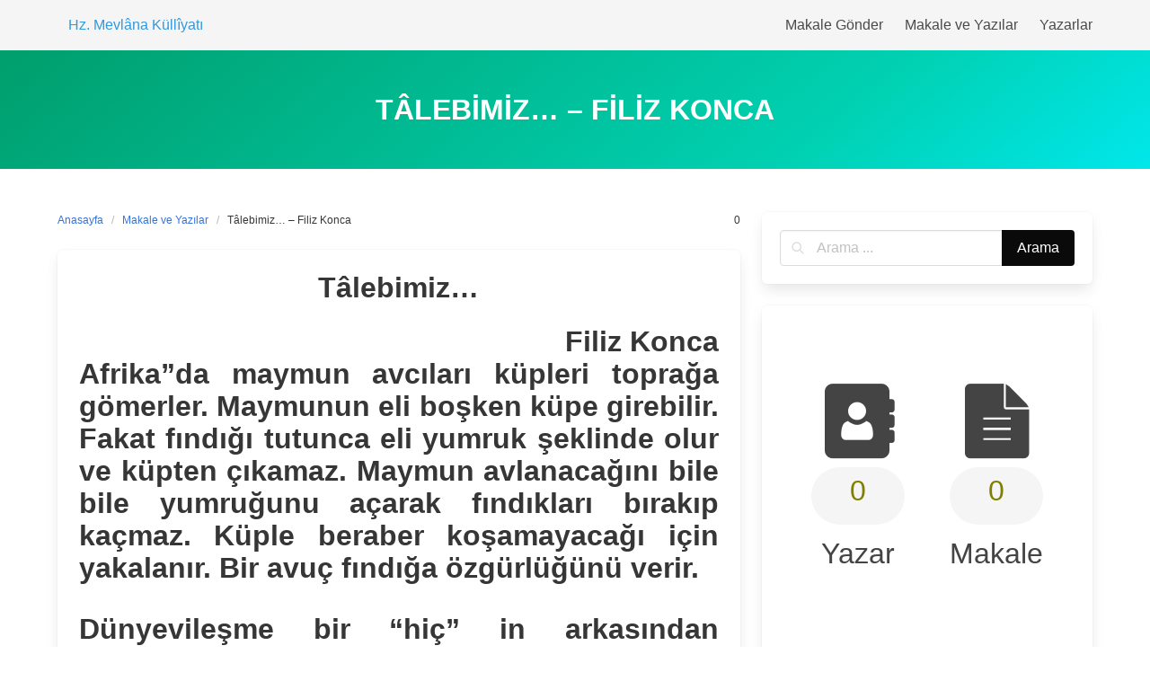

--- FILE ---
content_type: text/html; charset=UTF-8
request_url: https://kulliyat.semazen.net/talebimiz-filiz-konca-2/
body_size: 42679
content:
<!DOCTYPE html>
<html lang="tr">
<head>
    <meta charset="UTF-8">
    <meta name="viewport" content="width=device-width, initial-scale=1">
    <link rel="profile" href="http://gmpg.org/xfn/11">
		<title>Tâlebimiz&#8230;  &#8211; Filiz Konca &#8211; Hz. Mevlâna Küllîyatı</title>
<meta name='robots' content='max-image-preview:large' />
<link rel="alternate" type="application/rss+xml" title="Hz. Mevlâna Küllîyatı &raquo; akışı" href="https://kulliyat.semazen.net/feed/" />
<link rel="alternate" type="application/rss+xml" title="Hz. Mevlâna Küllîyatı &raquo; yorum akışı" href="https://kulliyat.semazen.net/comments/feed/" />
<link rel="alternate" title="oEmbed (JSON)" type="application/json+oembed" href="https://kulliyat.semazen.net/wp-json/oembed/1.0/embed?url=https%3A%2F%2Fkulliyat.semazen.net%2Ftalebimiz-filiz-konca-2%2F" />
<link rel="alternate" title="oEmbed (XML)" type="text/xml+oembed" href="https://kulliyat.semazen.net/wp-json/oembed/1.0/embed?url=https%3A%2F%2Fkulliyat.semazen.net%2Ftalebimiz-filiz-konca-2%2F&#038;format=xml" />
<style id='wp-img-auto-sizes-contain-inline-css' type='text/css'>
img:is([sizes=auto i],[sizes^="auto," i]){contain-intrinsic-size:3000px 1500px}
/*# sourceURL=wp-img-auto-sizes-contain-inline-css */
</style>
<link rel='stylesheet' id='embed-pdf-viewer-css' href='https://kulliyat.semazen.net/wp-content/plugins/embed-pdf-viewer/css/embed-pdf-viewer.css?ver=2.4.6' type='text/css' media='screen' />
<style id='wp-emoji-styles-inline-css' type='text/css'>

	img.wp-smiley, img.emoji {
		display: inline !important;
		border: none !important;
		box-shadow: none !important;
		height: 1em !important;
		width: 1em !important;
		margin: 0 0.07em !important;
		vertical-align: -0.1em !important;
		background: none !important;
		padding: 0 !important;
	}
/*# sourceURL=wp-emoji-styles-inline-css */
</style>
<style id='wp-block-library-inline-css' type='text/css'>
:root{--wp-block-synced-color:#7a00df;--wp-block-synced-color--rgb:122,0,223;--wp-bound-block-color:var(--wp-block-synced-color);--wp-editor-canvas-background:#ddd;--wp-admin-theme-color:#007cba;--wp-admin-theme-color--rgb:0,124,186;--wp-admin-theme-color-darker-10:#006ba1;--wp-admin-theme-color-darker-10--rgb:0,107,160.5;--wp-admin-theme-color-darker-20:#005a87;--wp-admin-theme-color-darker-20--rgb:0,90,135;--wp-admin-border-width-focus:2px}@media (min-resolution:192dpi){:root{--wp-admin-border-width-focus:1.5px}}.wp-element-button{cursor:pointer}:root .has-very-light-gray-background-color{background-color:#eee}:root .has-very-dark-gray-background-color{background-color:#313131}:root .has-very-light-gray-color{color:#eee}:root .has-very-dark-gray-color{color:#313131}:root .has-vivid-green-cyan-to-vivid-cyan-blue-gradient-background{background:linear-gradient(135deg,#00d084,#0693e3)}:root .has-purple-crush-gradient-background{background:linear-gradient(135deg,#34e2e4,#4721fb 50%,#ab1dfe)}:root .has-hazy-dawn-gradient-background{background:linear-gradient(135deg,#faaca8,#dad0ec)}:root .has-subdued-olive-gradient-background{background:linear-gradient(135deg,#fafae1,#67a671)}:root .has-atomic-cream-gradient-background{background:linear-gradient(135deg,#fdd79a,#004a59)}:root .has-nightshade-gradient-background{background:linear-gradient(135deg,#330968,#31cdcf)}:root .has-midnight-gradient-background{background:linear-gradient(135deg,#020381,#2874fc)}:root{--wp--preset--font-size--normal:16px;--wp--preset--font-size--huge:42px}.has-regular-font-size{font-size:1em}.has-larger-font-size{font-size:2.625em}.has-normal-font-size{font-size:var(--wp--preset--font-size--normal)}.has-huge-font-size{font-size:var(--wp--preset--font-size--huge)}.has-text-align-center{text-align:center}.has-text-align-left{text-align:left}.has-text-align-right{text-align:right}.has-fit-text{white-space:nowrap!important}#end-resizable-editor-section{display:none}.aligncenter{clear:both}.items-justified-left{justify-content:flex-start}.items-justified-center{justify-content:center}.items-justified-right{justify-content:flex-end}.items-justified-space-between{justify-content:space-between}.screen-reader-text{border:0;clip-path:inset(50%);height:1px;margin:-1px;overflow:hidden;padding:0;position:absolute;width:1px;word-wrap:normal!important}.screen-reader-text:focus{background-color:#ddd;clip-path:none;color:#444;display:block;font-size:1em;height:auto;left:5px;line-height:normal;padding:15px 23px 14px;text-decoration:none;top:5px;width:auto;z-index:100000}html :where(.has-border-color){border-style:solid}html :where([style*=border-top-color]){border-top-style:solid}html :where([style*=border-right-color]){border-right-style:solid}html :where([style*=border-bottom-color]){border-bottom-style:solid}html :where([style*=border-left-color]){border-left-style:solid}html :where([style*=border-width]){border-style:solid}html :where([style*=border-top-width]){border-top-style:solid}html :where([style*=border-right-width]){border-right-style:solid}html :where([style*=border-bottom-width]){border-bottom-style:solid}html :where([style*=border-left-width]){border-left-style:solid}html :where(img[class*=wp-image-]){height:auto;max-width:100%}:where(figure){margin:0 0 1em}html :where(.is-position-sticky){--wp-admin--admin-bar--position-offset:var(--wp-admin--admin-bar--height,0px)}@media screen and (max-width:600px){html :where(.is-position-sticky){--wp-admin--admin-bar--position-offset:0px}}

/*# sourceURL=wp-block-library-inline-css */
</style><style id='global-styles-inline-css' type='text/css'>
:root{--wp--preset--aspect-ratio--square: 1;--wp--preset--aspect-ratio--4-3: 4/3;--wp--preset--aspect-ratio--3-4: 3/4;--wp--preset--aspect-ratio--3-2: 3/2;--wp--preset--aspect-ratio--2-3: 2/3;--wp--preset--aspect-ratio--16-9: 16/9;--wp--preset--aspect-ratio--9-16: 9/16;--wp--preset--color--black: #000000;--wp--preset--color--cyan-bluish-gray: #abb8c3;--wp--preset--color--white: #ffffff;--wp--preset--color--pale-pink: #f78da7;--wp--preset--color--vivid-red: #cf2e2e;--wp--preset--color--luminous-vivid-orange: #ff6900;--wp--preset--color--luminous-vivid-amber: #fcb900;--wp--preset--color--light-green-cyan: #7bdcb5;--wp--preset--color--vivid-green-cyan: #00d084;--wp--preset--color--pale-cyan-blue: #8ed1fc;--wp--preset--color--vivid-cyan-blue: #0693e3;--wp--preset--color--vivid-purple: #9b51e0;--wp--preset--gradient--vivid-cyan-blue-to-vivid-purple: linear-gradient(135deg,rgb(6,147,227) 0%,rgb(155,81,224) 100%);--wp--preset--gradient--light-green-cyan-to-vivid-green-cyan: linear-gradient(135deg,rgb(122,220,180) 0%,rgb(0,208,130) 100%);--wp--preset--gradient--luminous-vivid-amber-to-luminous-vivid-orange: linear-gradient(135deg,rgb(252,185,0) 0%,rgb(255,105,0) 100%);--wp--preset--gradient--luminous-vivid-orange-to-vivid-red: linear-gradient(135deg,rgb(255,105,0) 0%,rgb(207,46,46) 100%);--wp--preset--gradient--very-light-gray-to-cyan-bluish-gray: linear-gradient(135deg,rgb(238,238,238) 0%,rgb(169,184,195) 100%);--wp--preset--gradient--cool-to-warm-spectrum: linear-gradient(135deg,rgb(74,234,220) 0%,rgb(151,120,209) 20%,rgb(207,42,186) 40%,rgb(238,44,130) 60%,rgb(251,105,98) 80%,rgb(254,248,76) 100%);--wp--preset--gradient--blush-light-purple: linear-gradient(135deg,rgb(255,206,236) 0%,rgb(152,150,240) 100%);--wp--preset--gradient--blush-bordeaux: linear-gradient(135deg,rgb(254,205,165) 0%,rgb(254,45,45) 50%,rgb(107,0,62) 100%);--wp--preset--gradient--luminous-dusk: linear-gradient(135deg,rgb(255,203,112) 0%,rgb(199,81,192) 50%,rgb(65,88,208) 100%);--wp--preset--gradient--pale-ocean: linear-gradient(135deg,rgb(255,245,203) 0%,rgb(182,227,212) 50%,rgb(51,167,181) 100%);--wp--preset--gradient--electric-grass: linear-gradient(135deg,rgb(202,248,128) 0%,rgb(113,206,126) 100%);--wp--preset--gradient--midnight: linear-gradient(135deg,rgb(2,3,129) 0%,rgb(40,116,252) 100%);--wp--preset--font-size--small: 13px;--wp--preset--font-size--medium: 20px;--wp--preset--font-size--large: 36px;--wp--preset--font-size--x-large: 42px;--wp--preset--spacing--20: 0.44rem;--wp--preset--spacing--30: 0.67rem;--wp--preset--spacing--40: 1rem;--wp--preset--spacing--50: 1.5rem;--wp--preset--spacing--60: 2.25rem;--wp--preset--spacing--70: 3.38rem;--wp--preset--spacing--80: 5.06rem;--wp--preset--shadow--natural: 6px 6px 9px rgba(0, 0, 0, 0.2);--wp--preset--shadow--deep: 12px 12px 50px rgba(0, 0, 0, 0.4);--wp--preset--shadow--sharp: 6px 6px 0px rgba(0, 0, 0, 0.2);--wp--preset--shadow--outlined: 6px 6px 0px -3px rgb(255, 255, 255), 6px 6px rgb(0, 0, 0);--wp--preset--shadow--crisp: 6px 6px 0px rgb(0, 0, 0);}:where(.is-layout-flex){gap: 0.5em;}:where(.is-layout-grid){gap: 0.5em;}body .is-layout-flex{display: flex;}.is-layout-flex{flex-wrap: wrap;align-items: center;}.is-layout-flex > :is(*, div){margin: 0;}body .is-layout-grid{display: grid;}.is-layout-grid > :is(*, div){margin: 0;}:where(.wp-block-columns.is-layout-flex){gap: 2em;}:where(.wp-block-columns.is-layout-grid){gap: 2em;}:where(.wp-block-post-template.is-layout-flex){gap: 1.25em;}:where(.wp-block-post-template.is-layout-grid){gap: 1.25em;}.has-black-color{color: var(--wp--preset--color--black) !important;}.has-cyan-bluish-gray-color{color: var(--wp--preset--color--cyan-bluish-gray) !important;}.has-white-color{color: var(--wp--preset--color--white) !important;}.has-pale-pink-color{color: var(--wp--preset--color--pale-pink) !important;}.has-vivid-red-color{color: var(--wp--preset--color--vivid-red) !important;}.has-luminous-vivid-orange-color{color: var(--wp--preset--color--luminous-vivid-orange) !important;}.has-luminous-vivid-amber-color{color: var(--wp--preset--color--luminous-vivid-amber) !important;}.has-light-green-cyan-color{color: var(--wp--preset--color--light-green-cyan) !important;}.has-vivid-green-cyan-color{color: var(--wp--preset--color--vivid-green-cyan) !important;}.has-pale-cyan-blue-color{color: var(--wp--preset--color--pale-cyan-blue) !important;}.has-vivid-cyan-blue-color{color: var(--wp--preset--color--vivid-cyan-blue) !important;}.has-vivid-purple-color{color: var(--wp--preset--color--vivid-purple) !important;}.has-black-background-color{background-color: var(--wp--preset--color--black) !important;}.has-cyan-bluish-gray-background-color{background-color: var(--wp--preset--color--cyan-bluish-gray) !important;}.has-white-background-color{background-color: var(--wp--preset--color--white) !important;}.has-pale-pink-background-color{background-color: var(--wp--preset--color--pale-pink) !important;}.has-vivid-red-background-color{background-color: var(--wp--preset--color--vivid-red) !important;}.has-luminous-vivid-orange-background-color{background-color: var(--wp--preset--color--luminous-vivid-orange) !important;}.has-luminous-vivid-amber-background-color{background-color: var(--wp--preset--color--luminous-vivid-amber) !important;}.has-light-green-cyan-background-color{background-color: var(--wp--preset--color--light-green-cyan) !important;}.has-vivid-green-cyan-background-color{background-color: var(--wp--preset--color--vivid-green-cyan) !important;}.has-pale-cyan-blue-background-color{background-color: var(--wp--preset--color--pale-cyan-blue) !important;}.has-vivid-cyan-blue-background-color{background-color: var(--wp--preset--color--vivid-cyan-blue) !important;}.has-vivid-purple-background-color{background-color: var(--wp--preset--color--vivid-purple) !important;}.has-black-border-color{border-color: var(--wp--preset--color--black) !important;}.has-cyan-bluish-gray-border-color{border-color: var(--wp--preset--color--cyan-bluish-gray) !important;}.has-white-border-color{border-color: var(--wp--preset--color--white) !important;}.has-pale-pink-border-color{border-color: var(--wp--preset--color--pale-pink) !important;}.has-vivid-red-border-color{border-color: var(--wp--preset--color--vivid-red) !important;}.has-luminous-vivid-orange-border-color{border-color: var(--wp--preset--color--luminous-vivid-orange) !important;}.has-luminous-vivid-amber-border-color{border-color: var(--wp--preset--color--luminous-vivid-amber) !important;}.has-light-green-cyan-border-color{border-color: var(--wp--preset--color--light-green-cyan) !important;}.has-vivid-green-cyan-border-color{border-color: var(--wp--preset--color--vivid-green-cyan) !important;}.has-pale-cyan-blue-border-color{border-color: var(--wp--preset--color--pale-cyan-blue) !important;}.has-vivid-cyan-blue-border-color{border-color: var(--wp--preset--color--vivid-cyan-blue) !important;}.has-vivid-purple-border-color{border-color: var(--wp--preset--color--vivid-purple) !important;}.has-vivid-cyan-blue-to-vivid-purple-gradient-background{background: var(--wp--preset--gradient--vivid-cyan-blue-to-vivid-purple) !important;}.has-light-green-cyan-to-vivid-green-cyan-gradient-background{background: var(--wp--preset--gradient--light-green-cyan-to-vivid-green-cyan) !important;}.has-luminous-vivid-amber-to-luminous-vivid-orange-gradient-background{background: var(--wp--preset--gradient--luminous-vivid-amber-to-luminous-vivid-orange) !important;}.has-luminous-vivid-orange-to-vivid-red-gradient-background{background: var(--wp--preset--gradient--luminous-vivid-orange-to-vivid-red) !important;}.has-very-light-gray-to-cyan-bluish-gray-gradient-background{background: var(--wp--preset--gradient--very-light-gray-to-cyan-bluish-gray) !important;}.has-cool-to-warm-spectrum-gradient-background{background: var(--wp--preset--gradient--cool-to-warm-spectrum) !important;}.has-blush-light-purple-gradient-background{background: var(--wp--preset--gradient--blush-light-purple) !important;}.has-blush-bordeaux-gradient-background{background: var(--wp--preset--gradient--blush-bordeaux) !important;}.has-luminous-dusk-gradient-background{background: var(--wp--preset--gradient--luminous-dusk) !important;}.has-pale-ocean-gradient-background{background: var(--wp--preset--gradient--pale-ocean) !important;}.has-electric-grass-gradient-background{background: var(--wp--preset--gradient--electric-grass) !important;}.has-midnight-gradient-background{background: var(--wp--preset--gradient--midnight) !important;}.has-small-font-size{font-size: var(--wp--preset--font-size--small) !important;}.has-medium-font-size{font-size: var(--wp--preset--font-size--medium) !important;}.has-large-font-size{font-size: var(--wp--preset--font-size--large) !important;}.has-x-large-font-size{font-size: var(--wp--preset--font-size--x-large) !important;}
/*# sourceURL=global-styles-inline-css */
</style>

<style id='classic-theme-styles-inline-css' type='text/css'>
/*! This file is auto-generated */
.wp-block-button__link{color:#fff;background-color:#32373c;border-radius:9999px;box-shadow:none;text-decoration:none;padding:calc(.667em + 2px) calc(1.333em + 2px);font-size:1.125em}.wp-block-file__button{background:#32373c;color:#fff;text-decoration:none}
/*# sourceURL=/wp-includes/css/classic-themes.min.css */
</style>
<link rel='stylesheet' id='awesome-admin-css' href='https://kulliyat.semazen.net/wp-content/plugins/tf-numbers-number-counter-animaton/assets/css/font-awesome.min.css?ver=1' type='text/css' media='all' />
<link rel='stylesheet' id='tf_numbers-style-css' href='https://kulliyat.semazen.net/wp-content/plugins/tf-numbers-number-counter-animaton/assets/css/style.css?ver=1' type='text/css' media='all' />
<link rel='stylesheet' id='iknow-style-css' href='https://kulliyat.semazen.net/wp-content/themes/iknow/style.css?ver=1.3' type='text/css' media='all' />
<link rel='stylesheet' id='iknow-icons-css' href='https://kulliyat.semazen.net/wp-content/themes/iknow/assets/icons/css/icons.css?ver=1.0' type='text/css' media='all' />
<link rel='stylesheet' id='fontawesome-css' href='https://kulliyat.semazen.net/wp-content/themes/iknow/assets/vendors/fontawesome/css/all.min.css?ver=5.12.0' type='text/css' media='all' />
<link rel='stylesheet' id='dashicons-css' href='https://kulliyat.semazen.net/wp-includes/css/dashicons.min.css?ver=6.9' type='text/css' media='all' />
<script type="text/javascript" src="https://kulliyat.semazen.net/wp-includes/js/jquery/jquery.min.js?ver=3.7.1" id="jquery-core-js"></script>
<script type="text/javascript" src="https://kulliyat.semazen.net/wp-includes/js/jquery/jquery-migrate.min.js?ver=3.4.1" id="jquery-migrate-js"></script>
<script type="text/javascript" src="https://kulliyat.semazen.net/wp-content/plugins/tf-numbers-number-counter-animaton/assets/js/tf_numbers.js?ver=1" id="tf_numbers-js"></script>
<link rel="https://api.w.org/" href="https://kulliyat.semazen.net/wp-json/" /><link rel="alternate" title="JSON" type="application/json" href="https://kulliyat.semazen.net/wp-json/wp/v2/posts/21006" /><link rel="EditURI" type="application/rsd+xml" title="RSD" href="https://kulliyat.semazen.net/xmlrpc.php?rsd" />
<meta name="generator" content="WordPress 6.9" />
<link rel="canonical" href="https://kulliyat.semazen.net/talebimiz-filiz-konca-2/" />
<link rel='shortlink' href='https://kulliyat.semazen.net/?p=21006' />
<link rel="icon" href="https://kulliyat.semazen.net/wp-content/uploads/2021/06/cropped-Image1-32x32.png" sizes="32x32" />
<link rel="icon" href="https://kulliyat.semazen.net/wp-content/uploads/2021/06/cropped-Image1-192x192.png" sizes="192x192" />
<link rel="apple-touch-icon" href="https://kulliyat.semazen.net/wp-content/uploads/2021/06/cropped-Image1-180x180.png" />
<meta name="msapplication-TileImage" content="https://kulliyat.semazen.net/wp-content/uploads/2021/06/cropped-Image1-270x270.png" />
		<style type="text/css" id="wp-custom-css">
			.fa { 
  font-family: FontAwesome !important; 
}		</style>
		
<link rel='stylesheet' id='tf-footer-style-css' href='https://kulliyat.semazen.net/wp-content/plugins/tf-numbers-number-counter-animaton/inc/tf-footer-style.css?ver=1024' type='text/css' media='all' />
</head>

<body class="wp-singular post-template-default single single-post postid-21006 single-format-standard wp-theme-iknow ">

<header>
	        <a class="skip-link screen-reader-text" href="#content">Skip to content</a>
		        <nav class="navbar  is-light" role="navigation"
             aria-label="Main Navigation">
            <div class="container">
                <div class="navbar-brand">
					                        <a class="navbar-item" href="https://kulliyat.semazen.net/"
                           title="Hz. Mevlâna Küllîyatı">
                            <span class="navbar-item has-text-info has-text-orbitron">Hz. Mevlâna Küllîyatı</span>
                        </a>
					
                    <a href="#" role="button" class="navbar-burger burger" id="navigation-burger"
                       aria-label="Menu" aria-expanded="false"
                       data-target="main-menu" >
                        <span aria-hidden="true"></span>
                        <span aria-hidden="true"></span>
                        <span aria-hidden="true"></span>
                    </a>
                </div>

                <div id="main-menu" class="navbar-menu" >
                    <div class="navbar-start">
						                    </div>

                    <div class="navbar-end">
						<a class="menu-item menu-item-type-post_type menu-item-object-page menu-item-38546 navbar-item" title="Makale Gönder" href="https://kulliyat.semazen.net/contact-us/"><span>Makale Gönder</span></a>
<a class="menu-item menu-item-type-taxonomy menu-item-object-category current-post-ancestor current-menu-parent current-post-parent menu-item-38539 navbar-item" title="Makale ve Yazılar" href="https://kulliyat.semazen.net/category/makale-yazilar/"><span>Makale ve Yazılar</span></a>
<a class="menu-item menu-item-type-post_type menu-item-object-page menu-item-41681 navbar-item" title="Yazarlar" href="https://kulliyat.semazen.net/makale-yazarlari/"><span>Yazarlar</span></a>
                                           </div>
                </div>
            </div>
        </nav>
	</header>
<section class="hero  is-primary is-bold" id="content">
    <div class="hero-body">
        <div class="container has-text-centered">
            <h1 class="title is-3 is-family-secondary is-uppercase">
				Tâlebimiz&#8230;  &#8211; Filiz Konca            </h1>
			        </div>
    </div>
</section>

<section class="section">
    <div class="container">
        <div class="columns is-desktop">
            <div class="column is-two-thirds-desktop">
									
<div class="level">
    <div class="level-left">
        <nav class="breadcrumb is-size-7" aria-label="breadcrumbs">
            <ul>
                <li><a href="https://kulliyat.semazen.net">Anasayfa</a></li>
                <li><a href="https://kulliyat.semazen.net/category/makale-yazilar/" rel="category tag">Makale ve Yazılar</a>                <li class="is-active"><a href="https://kulliyat.semazen.net/talebimiz-filiz-konca-2/" aria-current="page">Tâlebimiz&#8230;  &#8211; Filiz Konca</a>
                </li>
            </ul>
        </nav>
    </div>
    <div class="level-right is-size-7 is-hidden-mobile">
		    <div class="level-item">
        <a href="#respond" class="has-text-dark">
            <i class="icon-comment"></i>
			0        </a>
    </div>
	
	    </div>
</div>


<article id="post-21006" class="card post-21006 post type-post status-publish format-standard has-post-thumbnail hentry category-makale-yazilar tag-filiz-konca">
	    <div class="card-content">
        <div class="content">
			<div class="title" style="text-align: center;">
<div class="title"><strong>Tâlebimiz…</strong></div>
<div class="date" style="text-align: right;">Filiz Konca</div>
<div></div>
<div id="author_content" class="content content_12">
<p class="western" align="justify">Afrika”da maymun avcıları küpleri toprağa gömerler. Maymunun eli boşken küpe girebilir. Fakat fındığı tutunca eli yumruk şeklinde olur ve küpten çıkamaz. Maymun avlanacağını bile bile yumruğunu açarak fındıkları bırakıp kaçmaz. Küple beraber koşamayacağı için yakalanır. Bir avuç fındığa özgürlüğünü verir.</p>
<p align="justify">Dünyevileşme bir “hiç” in arkasından saatlerce koşturur. Derya varken damlanın peşinde olmak çok acı.</p>
<p align="justify">Resulullah (s.a.v.)”in hutbe okurken dayandığı hurma kütüğünden, yeni getirilen ahşap minber karşısında ağlama ve inleme sesleri işitilmişti.</p>
<p align="justify">Bunun üzerine Resulullah (s.a.v.) direği kucaklayarak teselli edip susturduktan sonra sordu: Sen bu kurumuş halinden yeniden yemiş, meyve verecek hale dönmek ve yemişinden doğudakilerin de batıdakilerin de yemelerini mi istersin, yoksa öteki alemde bir cennet selvisi olarak sonsuza kadar hep terü taze kalmak mı istersin?</p>
<p align="justify">Direk dedi ki : Daima baki olanı isterim.</p>
<p align="justify">Hz. Mevlana burada bir öğüt veriyor : Ey gafil kişi dinle, dinle de bir kütükten daha değersiz olma.</p>
<p align="justify">Resulullah (s.a.v.), kıyamette insanlar gibi dirilsin ve ebedi hayatı yaşasın diye o ağacı gömdürdü. Hemde Resulullah”ın (S.A.V.) minberinin altına gömüldü. Hala orada ve birkaç adım ötesinde de Resulullah (S.A.V.).</p>
<p align="justify">Mevlana: “Temiz kişilerin toprağını öpmek; aşağılıkların taht ve bahçesine oturmaktan iyidir” der. Ashab-ı Kehf”in köpeği “Kıtmir” bile hakikat erlerinin yanından bir an bile ayrılmamıştı.</p>
<p align="justify">İnsanlar neyi putlaştırırlarsa onun altına inerler. Bu çok dehşetli bir onursuzluğun kapılarını ardına kadar açar. Dünyevileşme,heva ve hevesinin peşine takılma düşmanlarının taptıklarına tapacak kadar insanı alçaltır.</p>
<p align="justify">Mevlana: “Aleme tamah edersen öte alemi duyacak ne kulağın , ne de görecek gözün olur” diyor. İmanın feraset ve basiretiyle bakabilmek, kainatı doğru okuyabilmek,dünya ve ahiret saadetine kavuşabilmek ancak sünnet-i seniyyeleri her alanda yaşamamızla gerçekleşir.</p>
<p align="justify">Katade İbnu Nu’man (radıyallahu anh) anlatıyor: “Resülullah (s.a.v.) buyurdular ki: “Allah bir kulu sevdi mi, onu dünyadan korur. Tıpkı sizden birinin hastasına suyu yasaklaması gibi.</p>
<p align="justify">“Sehl İbnu Sa’d (radıyallahu anh) anlatıyor: “Resülullah (s.a.v.) buyurdular ki: “Eğer dünya Allah nazarında sivrisineğin kanadı kadar bir değer taşısaydı tek bir kafire ondan bir yudum su içirmezdi.”</p>
<p align="justify">Ebü Hüreyre (radıyallahu anh) anlatıyor: “Resülullah (s.a.v.) buyurdular ki: “Dünya mel’undur, içindekiler de mel’undur, ancak zikrullah ve zikrullah’a yardımcı olanlarla alim veya müteallim hariç.”</p>
<p align="justify">İnsan kainatın incisidir. Tavukların önüne darı diye atılmamalıdır. Nelere kaygılandığına dikkat etmelidir. Derdi Allah olanın dermanı Allah olur.</p>
<p align="justify">Şeytan, namaz kılmayan bir adamla arkadaş olmuş. Adamın Allah’a (c.c.) secde etmediğini görünce şöyle demiş:</p>
<p align="justify">Ben Hazreti Adem’e bir kerecik secde etmediğim için dergâh-ı Rabb-ı izzetten kovuldum. Sen ise her gün beş vakit namazın bu kadar secdesini terk ediyorsun. Acaba sen ne olacaksın?</p>
<p align="justify">İnsan sevdiği bir kişinin istediğini yaparken Rabbinin emir incilerini kırabiliyor. Nefsine zulmedip duran insan, yokluktan varlık alemine çıkarak, verilen emanetlerde, yaptığı şeylerde, kendini görüp “ben yaptım”, “ben ettim” diyebiliyor. Karun bile kendisine verilenlerin Allah”tan olduğunu bilmiş fakat “bende olan bir bilgiden dolayı verildi” dediği için Allah kendisini de sarayını da yerin dibine geçirmiştir.</p>
<p align="justify">Kasas: 78- Karun ise: “O (servet) bana ancak kendimdeki bilgi sayesinde verildi.” demiştir. Bilmiyor muydu ki Allah, kendinden önceki nesillerden, ondan daha güçlü, ondan daha çok taraftarı olan kimseleri helak etmişti. Günahkarlardan günahları sorulmaz (Allah onların hepsini bilir).</p>
<p align="justify">Kasas: 81- Derken biz onu da, sarayını da yerin dibine geçirdik. Artık Allah’a karşı kendisine yardım edecek taraftarları olmadığı gibi, o, kendini savunup kurtarabilecek kimselerden de değildi.</p>
<p align="justify">Hz. Mevlana şöyle der:</p>
<p align="justify">“A sapık, olgunluk zannından,vehminden daha beter birşey yoktur senin canında. Senden bu kendini görüş gidinceye dek gönlünden, gözünden çok kanlar akar.”</p>
<p align="justify">“Kendi noksanını gören kişi, olgunlaşmaya on atla koşar. Kendisini olgun sanansa, ululuk sahibi Allah’a, bu zannı yüzünden uçup ulaşamaz.”</p>
<p class="western" align="justify">Hz. Mevlana, bir gün medresesinde ders verirken talebelerine:</p>
<p class="western" align="justify">– “Allah (c.c.) Kur”an-ı Mecid”inde, en çirkin ses eşeğin sesidir.” buyuruyor. “O kadar hayvanın içerisinden eşeğin seçilmesinin hikmeti nedir?” diye sordu. Talebeleri, bu meselenin açıklamasını kendisinden rica ettiler. Hz. Mevlana:</p>
<p class="western" align="justify">– “Her hayvanın kendisine mahsus bir zikri, tesbihi, iniltisi vardır. Mesela devenin böğürtüsü, aslanın kükremesi, av hayvanlarının inlemesi, sineklerin vızıltısı, arıların uğultusu onların zikirleridir. İnsanların tesbihi, zikri olduğu gibi gökteki meleklerin de vardır. Halbuki biçare eşek sadece iki vakitte anırır. Birisi, cinsi yakınlık istediğinde, diğeri acıktığında. Demek ki eşek, şehvetinin ve boğazının esiridir. Gönlünde Allah”a ait bir dava, bir sevda bulunmayan, sadece midesini ve şehvetini düşünen birisinin sesi Allah katında eşek sesi gibidir veya daha aşağıdır.”</p>
<p class="western" align="justify">İnsan gönlünü neye bağladığını, varılacak hedefinin ne olduğunu kendine sorduğunda, cevabının kıyamet günü kendisini eritircesine terletmemesi ve bir eşref-i mahlukata yakışır şekilde olması gerekir. Nelere bağlılık gösterdiğimiz kıyamet günü açık seçik ortaya çıkacak.</p>
<p class="western" align="justify">Hz. Mevlana mürşid kitap olan Mesnevi”sinde şöyle der:</p>
<p class="western" align="justify">“Kıyamet günü aşıkla maşuku biribirine bağlarlar da herkesin önüne çıkarıverirler.”</p>
<p class="western" align="justify">“Hak”tan gayrı birisiyle dostluk yerindeyse dadınla ,lalanla ünsiyetin ne oldu?”</p>
<p class="western" align="justify">Allah”tan gayrı hedefler kıyamet gününde eşya perdesi ortadan kalktığında nasıl bir hal alacak? Gönlünde Rabbinden başkasına yer verenler, “ O ” hakkı çiğnetenler buna hazır mı? Dünyadayken başka şeylere kölelik yapanlara “hiç olmazsa dünyayı kazandı” da denemeyecektir.</p>
<p class="western" align="justify">Peygamberimiz (s.a.v.) insan gibi yaşamanın nasıl olacağını ümmetine gösterdi. Süfli halleri bıraktırıp kahramanca bir ruh taşımaya doğru bir yolculuğa çıkardı. Bu yolculukta vahyin ışığı yolcuları nurlandırdı. Allah”ın hatırını hiçbirşeye değişmeyen koçyiğitler ortaya çıkardı. Hangi “insan” buna kayıtsız kalabilirdi? Adam gibi adamlar bu yolda herşeylerini feda ettiler. Cennet basit ve bayağı insanların bulunduğu bir mekan olabilir mi?</p>
<p class="western" align="justify">Abdullah İbnu Mes’ud (r.a.) anlatıyor: “Resülullah (s.a.v.) buyurdular ki: “Kim gam ve tasalarını bire indirir ve sadece ahiret tasasına gönlünde yer verirse, onun dünyevi gamlarını Allah izale eder. Kim de gam ve tasalarını dünya ahvaline dağıtacak olursa, Allah onun, vadilerden hangisinde helak olacağına aldırış etmez.</p>
<p class="western" align="justify">İpekböceği kozayı kıramazsa ipeğinin alınması için kaynar suya atarlar.Biz de Hak ve hakikat yolunda inkişaf edemezsek cehennemlik odun olmayı göze almışız demektir. İnsan talebine, neyin üzerine titrediğine dikkat etmelidir. Talebin kıymeti insanın kıymetini yükseltir. Neye talipseniz o ölçüde kıymet alırsınız. Dünyevi istekler insanın kalbine doğduğu zaman hemen tevbe etmesi gerekir.</p>
<p class="western" align="justify">Hz. Mevlana Divan-ı Kebir”de şöyle der:</p>
<p class="western" align="justify">Can konağını aramadaysan cansın</p>
<p class="western" align="justify">Bir lokma arıyorsan ekmeksin</p>
<p class="western" align="justify">Şu nükteyi biliyorsan işi biliyorsun demektir</p>
<p class="western" align="justify">Neyi arıyorsan osun sen.</p>
<p class="western" align="justify">Resulullah (s.a.v.) buyurdular ki: “Amellerin en üstünü, Allah için sevmek, Allah için nefret etmektir.” Ebu Zer (r.a.) Ebu Davud.</p>
<p class="western" align="justify">Heva ve hevesinin peşinde koşanlar hür olamazlar. Baktıklarına imanın feraset ve basiretiyle bakamazlar. Olayları ve eşyayı yorumlarken isabet edemezler. Dünyevileşerek tutkularını tanrı edinirler, heva ve heveslerinin kulu, arzu ve tutkularının esiri olurlar. Tutkular bileklerine kelepçe, boyunlarına zincir, ayaklarına pranga olur. İrade zaafa uğrar. Gerçek hürriyet yolcularının teslimiyetleri arttıkça Allah iradelerini artırır. İradeyi ancak veren artırır. Hiçbir put iradeyi arttıramaz.</p>
<p class="western" align="justify">Abdülkadir Geylani (k.s) şöyle der, Allah’ın sevgisinde samîmiyetin nasıl belli olduğu hususunda:</p>
<p class="western" align="justify">“Kulun Allah”ı sevmesinde samîmi olup olmadığı, başına belâ ve musîbet geldiği zaman ortaya çıkar. Bela ve musîbet geldiğinde sabır ve sükûn hâlini muhâfaza edebiliyorsa, o gerçekten Allah”ı seviyor demektir. Musîbet ve fakirlik zamânında sebat gösterebilmek bu sevgiye delil ve alâmet yapıldı. Birisi Rasulullah efendimize (s.a.v.); “Ben seni seviyorum.” deyince; “Fakirlik için bir elbise hazırla.” buyurdu. Bir başkası gelip Rasulullah (s.a.v.) efendimize; “Ben Allah”ı seviyorum.” deyince; “Belâ için elbise hazırla.” buyurdu.</p>
<p class="western" align="justify">Asr-ı saadet dönemindeki insanlar dertsiz değildi. Ama derdiyle dosttu. Rüzgara karşı kürek çekmezlerdi. Aksine ilahi rüzgarı arkalarına alıp güven içinde vardırılacakları kıyıyı beklerlerdi.</p>
</div>
<p align="justify">
</div>
			<a href="https://kulliyat.semazen.net/tag/filiz-konca/" class="is-italic has-text-weight-light" rel="tag">#Filiz Konca</a>        </div>
		    </div>
</article>									            </div>
            <div class="column">
				


<aside id="sidebar">
	<div id="search-2" class="widget widget_search box"><form role="search" method="get" id="searchform" class="search-form" action="https://kulliyat.semazen.net/">
	    <div class="field has-addons">
        <div class="control has-icons-left is-expanded">
            <label class="screen-reader-text"
                   for="s5052"></label>
            <input type="text" value="" name="s"
                   id="s5052"
                   placeholder="Arama ..."
                   class="input"/><span class="icon is-small is-left"><i class="ik-icon icon-search"></i></span>
        </div>
        <div class="control">
            <input type="submit" value="Arama"
                   class="button is-black"/>
        </div>
    </div>
</form>
</div><div id="block-2" class="widget widget_block box"><section id="tf-stat-50632" class="statistics n1"  data-sp="10" ><div class="statistics-inner"><div class="stat"  data-count="1139" data-orignal_count="1139"><span class="fa fa-address-book"></span><span class="number" ></span><span class="count-title">Yazar</span></div><div class="stat"  data-count="2932" data-orignal_count="2932"><span class="fa fa-file-text"></span><span class="number" ></span><span class="count-title">Makale</span></div></div></section>
</div>
		<div id="recent-posts-2" class="widget widget_recent_entries box"><div class="content">
		<h4 class="title is-size-4">Son Yüklenen Makaleler</h4>
		<ul>
											<li>
					<a href="https://kulliyat.semazen.net/muglali-sahidi-dedenin-2012-yilinda-yayinladigimiz-farsca-divaninin-hikayesi/">Muğlalı Şâhidî Dede’nin 2012 Yılında Yayınladığımız Farsça Divanının Hikâyesi</a>
									</li>
											<li>
					<a href="https://kulliyat.semazen.net/sair-sehir-ve-tasavvuf-ekseninde-namik-acikgozun-sahidi-ve-muglada-mevlevilik-adli-kitabi/">Şair, Şehir ve Tasavvuf Ekseninde Namık Açıkgöz’ün “Şâhidî ve Muğla’da Mevlevilik” Adlı Kitabı</a>
									</li>
											<li>
					<a href="https://kulliyat.semazen.net/sahidi-divani-hakkinda-iki-calisma-uzerine-bir-degerlendirme/">Şâhidî Dîvânı Hakkında İki Çalışma Üzerine Bir Değerlendirme</a>
									</li>
											<li>
					<a href="https://kulliyat.semazen.net/muglali-sahidi-ibrahim-dede-tuhfe-i-sahidi-farsca-turkce-manzum-sozluk/">Muğlalı Şâhidî İbrahim Dede Tuhfe-i Şâhidî Farsça-Türkçe Manzum Sözlük</a>
									</li>
											<li>
					<a href="https://kulliyat.semazen.net/gul-bahcesinden-bir-demet-gulsen-i-vahdet/">Gül Bahçesinden Bir Demet: Gülşen-i Vahdet</a>
									</li>
											<li>
					<a href="https://kulliyat.semazen.net/bir-eser-iki-tercume-gulsen-i-tevhidin-cevirileri-uzerine-bir-degerlendirme/">Bir Eser İki Tercüme: Gülşen-i Tevhid’in Çevirileri Üzerine Bir Değerlendirme</a>
									</li>
											<li>
					<a href="https://kulliyat.semazen.net/muglali-ibrahim-sahidi-hakkinda-bir-bibliyografya-calismasi/">Muğlalı İbrahim Şâhidî Hakkında Bir Bibliyografya Çalışması</a>
									</li>
											<li>
					<a href="https://kulliyat.semazen.net/muglali-sahidi-dede-doneminde-mevlevilik-afyonkarahisar-ve-muglada-ilk-mevlevi-izleri/">Muğlalı Şâhidî Dede Döneminde Mevlevîlik, Afyonkarahisar ve Muğla’da İlk Mevlevî İzleri</a>
									</li>
											<li>
					<a href="https://kulliyat.semazen.net/muglali-sahidi-dedenin-farsca-divani-ve-ornek-ceviriler/">Muğlalı Şâhidî Dedenin Farsça Divanı ve Örnek Çeviriler</a>
									</li>
											<li>
					<a href="https://kulliyat.semazen.net/mevlana-celaleddin-i-rumi-ve-sonrasinda-anadoluda-mevleviligin-olusum-sureci/">Mevlânâ Celâleddîn-i Rûmî ve Sonrasında Anadolu’da Mevleviliğin Oluşum Süreci</a>
									</li>
											<li>
					<a href="https://kulliyat.semazen.net/sahidiye-gore-mevleviligin-ilkeleri/">Şâhidî’ye Göre Mevlevîliğin İlkeleri</a>
									</li>
											<li>
					<a href="https://kulliyat.semazen.net/uc-sarih-bir-serh-zati-sahi-ve-fahrinin-gulsen-i-tevhid-serhi/">Üç Şârih Bir Şerh: Zâtî, Şâhî ve Fahrî’nin Gülşen-i Tevhîd Şerhi</a>
									</li>
											<li>
					<a href="https://kulliyat.semazen.net/sahidinin-isknamesinde-ilahi-ask/">Şâhidî’nin Işknâme’sinde İlâhî Aşk</a>
									</li>
											<li>
					<a href="https://kulliyat.semazen.net/mestlik-divanelik-ve-melamet-ufkunda-bir-nazire-muglali-sahidinin-disunler-redifli-gazeli/">Mestlik, Divanelik ve Melamet Ufkunda Bir Nazire: Muğlalı Şâhidî&#8217;nin “Disünler” Redifli Gazeli</a>
									</li>
											<li>
					<a href="https://kulliyat.semazen.net/sahidi-doneminde-mugla/">Şahidi Döneminde Muğla</a>
									</li>
					</ul>

		</div></div></aside>
	

            </div>
        </div>
    </div>
</section>




    <footer class="footer is-paddingless">
		        <div class="has-background-grey-darker py-0 px-4">
            <div class="container is-size-7 has-text-white">
                <div class="columns">
					<div class="column"><ul id="footer-menu" class="footer-menu"><li id="menu-item-38546" class="menu-item menu-item-type-post_type menu-item-object-page menu-item-38546"><a href="https://kulliyat.semazen.net/contact-us/">Makale Gönder</a></li>
<li id="menu-item-38539" class="menu-item menu-item-type-taxonomy menu-item-object-category current-post-ancestor current-menu-parent current-post-parent menu-item-38539"><a href="https://kulliyat.semazen.net/category/makale-yazilar/">Makale ve Yazılar</a></li>
<li id="menu-item-41681" class="menu-item menu-item-type-post_type menu-item-object-page menu-item-41681"><a href="https://kulliyat.semazen.net/makale-yazarlari/">Yazarlar</a></li>
</ul></div>                    <div class="column has-text-weight-semibold has-text-right-tablet">
						kulliyat.semazen.net, bir Semazen Yayın Grubu sitesidir. © 2021 Hz. Mevlâna Küllîyatı                    </div>
                </div>
            </div>
        </div>
    </footer>

<script type="speculationrules">
{"prefetch":[{"source":"document","where":{"and":[{"href_matches":"/*"},{"not":{"href_matches":["/wp-*.php","/wp-admin/*","/wp-content/uploads/*","/wp-content/*","/wp-content/plugins/*","/wp-content/themes/iknow/*","/*\\?(.+)"]}},{"not":{"selector_matches":"a[rel~=\"nofollow\"]"}},{"not":{"selector_matches":".no-prefetch, .no-prefetch a"}}]},"eagerness":"conservative"}]}
</script>
<script type="text/javascript" src="https://kulliyat.semazen.net/wp-content/themes/iknow/assets/js/script.min.js?ver=1.3" id="iknow-js"></script>
<script id="wp-emoji-settings" type="application/json">
{"baseUrl":"https://s.w.org/images/core/emoji/17.0.2/72x72/","ext":".png","svgUrl":"https://s.w.org/images/core/emoji/17.0.2/svg/","svgExt":".svg","source":{"concatemoji":"https://kulliyat.semazen.net/wp-includes/js/wp-emoji-release.min.js?ver=6.9"}}
</script>
<script type="module">
/* <![CDATA[ */
/*! This file is auto-generated */
const a=JSON.parse(document.getElementById("wp-emoji-settings").textContent),o=(window._wpemojiSettings=a,"wpEmojiSettingsSupports"),s=["flag","emoji"];function i(e){try{var t={supportTests:e,timestamp:(new Date).valueOf()};sessionStorage.setItem(o,JSON.stringify(t))}catch(e){}}function c(e,t,n){e.clearRect(0,0,e.canvas.width,e.canvas.height),e.fillText(t,0,0);t=new Uint32Array(e.getImageData(0,0,e.canvas.width,e.canvas.height).data);e.clearRect(0,0,e.canvas.width,e.canvas.height),e.fillText(n,0,0);const a=new Uint32Array(e.getImageData(0,0,e.canvas.width,e.canvas.height).data);return t.every((e,t)=>e===a[t])}function p(e,t){e.clearRect(0,0,e.canvas.width,e.canvas.height),e.fillText(t,0,0);var n=e.getImageData(16,16,1,1);for(let e=0;e<n.data.length;e++)if(0!==n.data[e])return!1;return!0}function u(e,t,n,a){switch(t){case"flag":return n(e,"\ud83c\udff3\ufe0f\u200d\u26a7\ufe0f","\ud83c\udff3\ufe0f\u200b\u26a7\ufe0f")?!1:!n(e,"\ud83c\udde8\ud83c\uddf6","\ud83c\udde8\u200b\ud83c\uddf6")&&!n(e,"\ud83c\udff4\udb40\udc67\udb40\udc62\udb40\udc65\udb40\udc6e\udb40\udc67\udb40\udc7f","\ud83c\udff4\u200b\udb40\udc67\u200b\udb40\udc62\u200b\udb40\udc65\u200b\udb40\udc6e\u200b\udb40\udc67\u200b\udb40\udc7f");case"emoji":return!a(e,"\ud83e\u1fac8")}return!1}function f(e,t,n,a){let r;const o=(r="undefined"!=typeof WorkerGlobalScope&&self instanceof WorkerGlobalScope?new OffscreenCanvas(300,150):document.createElement("canvas")).getContext("2d",{willReadFrequently:!0}),s=(o.textBaseline="top",o.font="600 32px Arial",{});return e.forEach(e=>{s[e]=t(o,e,n,a)}),s}function r(e){var t=document.createElement("script");t.src=e,t.defer=!0,document.head.appendChild(t)}a.supports={everything:!0,everythingExceptFlag:!0},new Promise(t=>{let n=function(){try{var e=JSON.parse(sessionStorage.getItem(o));if("object"==typeof e&&"number"==typeof e.timestamp&&(new Date).valueOf()<e.timestamp+604800&&"object"==typeof e.supportTests)return e.supportTests}catch(e){}return null}();if(!n){if("undefined"!=typeof Worker&&"undefined"!=typeof OffscreenCanvas&&"undefined"!=typeof URL&&URL.createObjectURL&&"undefined"!=typeof Blob)try{var e="postMessage("+f.toString()+"("+[JSON.stringify(s),u.toString(),c.toString(),p.toString()].join(",")+"));",a=new Blob([e],{type:"text/javascript"});const r=new Worker(URL.createObjectURL(a),{name:"wpTestEmojiSupports"});return void(r.onmessage=e=>{i(n=e.data),r.terminate(),t(n)})}catch(e){}i(n=f(s,u,c,p))}t(n)}).then(e=>{for(const n in e)a.supports[n]=e[n],a.supports.everything=a.supports.everything&&a.supports[n],"flag"!==n&&(a.supports.everythingExceptFlag=a.supports.everythingExceptFlag&&a.supports[n]);var t;a.supports.everythingExceptFlag=a.supports.everythingExceptFlag&&!a.supports.flag,a.supports.everything||((t=a.source||{}).concatemoji?r(t.concatemoji):t.wpemoji&&t.twemoji&&(r(t.twemoji),r(t.wpemoji)))});
//# sourceURL=https://kulliyat.semazen.net/wp-includes/js/wp-emoji-loader.min.js
/* ]]> */
</script>
</body>
</html>


--- FILE ---
content_type: text/css
request_url: https://kulliyat.semazen.net/wp-content/themes/iknow/style.css?ver=1.3
body_size: 227448
content:
/*
	Theme Name:  Iknow
	Author:      Wow-Company
	Author URI:  https://wow-company.com
	Theme URI: 	 https://wow-company.com/wp-theme-iknow/
	Description: Introducing the Iknow WordPress Theme - the epitome of minimalism and mobile-friendly design. This lightweight and speedy theme is tailor-made for Knowledge Bases, Helpdesks, Wikis, and FAQ platforms. Personalize your website with custom icons for categories and tags. Organize how categories appear on your homepage with ease. Engage users with our integrated post rating system, VoteUp/VoteDown. Breadcrumbs ensure seamless navigation. Plus, our custom widget keeps users oriented whether they're in a category or an individual post. Experience the theme's aesthetics and functionalities firsthand at [theme demo website](https://themes.wow-company.com/iknow/). For guidance, consult our comprehensive [documentation](https://wow-company.com/faq/category/wow-themes/iknow/).
	Version:     1.3
	Tested up to: 6.3
	Requires PHP: 7.4
	License: GPLv2 or later
	License URI: http://www.gnu.org/licenses/gpl-2.0.html
	Text Domain: iknow
	Domain Path: /languages/
	Tags: blog, education, entertainment, two-columns, right-sidebar, custom-logo, custom-menu, featured-images, theme-options, threaded-comments, translation-ready
*/

@charset "UTF-8";
/*! bulma.io v0.9.0 | MIT License | github.com/jgthms/bulma */
@keyframes spinAround {
	from {
		transform: rotate(0deg);
	}
	to {
		transform: rotate(359deg);
	}
}
.is-unselectable, .breadcrumb, .file, .button, .delete {
	-webkit-touch-callout: none;
	-webkit-user-select: none;
	-moz-user-select: none;
	-ms-user-select: none;
	user-select: none;
}

.navbar-link:not(.is-arrowless)::after, .select:not(.is-multiple):not(.is-loading)::after {
	border: 3px solid transparent;
	border-radius: 2px;
	border-right: 0;
	border-top: 0;
	content: " ";
	display: block;
	height: 0.625em;
	margin-top: -0.4375em;
	pointer-events: none;
	position: absolute;
	top: 50%;
	transform: rotate(-45deg);
	transform-origin: center;
	width: 0.625em;
}

.message:not(:last-child), .level:not(:last-child), .breadcrumb:not(:last-child), .highlight:not(:last-child), .block:not(:last-child), .title:not(:last-child),
.subtitle:not(:last-child), .table-container:not(:last-child), .table:not(:last-child), .progress:not(:last-child), .content:not(:last-child), .box:not(:last-child) {
	margin-bottom: 1.5rem;
}

.delete {
	-moz-appearance: none;
	-webkit-appearance: none;
	background-color: rgba(10, 10, 10, 0.2);
	border: none;
	border-radius: 290486px;
	cursor: pointer;
	pointer-events: auto;
	display: inline-block;
	flex-grow: 0;
	flex-shrink: 0;
	font-size: 0;
	height: 20px;
	max-height: 20px;
	max-width: 20px;
	min-height: 20px;
	min-width: 20px;
	outline: none;
	position: relative;
	vertical-align: top;
	width: 20px;
}
.delete::before, .delete::after {
	background-color: white;
	content: "";
	display: block;
	left: 50%;
	position: absolute;
	top: 50%;
	transform: translateX(-50%) translateY(-50%) rotate(45deg);
	transform-origin: center center;
}
.delete::before {
	height: 2px;
	width: 50%;
}
.delete::after {
	height: 50%;
	width: 2px;
}
.delete:hover, .delete:focus {
	background-color: rgba(10, 10, 10, 0.3);
}
.delete:active {
	background-color: rgba(10, 10, 10, 0.4);
}
.is-small.delete {
	height: 16px;
	max-height: 16px;
	max-width: 16px;
	min-height: 16px;
	min-width: 16px;
	width: 16px;
}
.is-medium.delete {
	height: 24px;
	max-height: 24px;
	max-width: 24px;
	min-height: 24px;
	min-width: 24px;
	width: 24px;
}
.is-large.delete {
	height: 32px;
	max-height: 32px;
	max-width: 32px;
	min-height: 32px;
	min-width: 32px;
	width: 32px;
}

.control.is-loading::after, .select.is-loading::after, .loader, .button.is-loading::after {
	animation: spinAround 500ms infinite linear;
	border: 2px solid #dbdbdb;
	border-radius: 290486px;
	border-right-color: transparent;
	border-top-color: transparent;
	content: "";
	display: block;
	height: 1em;
	position: relative;
	width: 1em;
}

.hero-video, .is-overlay, .image.is-square img,
.image.is-square .has-ratio, .image.is-1by1 img,
.image.is-1by1 .has-ratio, .image.is-5by4 img,
.image.is-5by4 .has-ratio, .image.is-4by3 img,
.image.is-4by3 .has-ratio, .image.is-3by2 img,
.image.is-3by2 .has-ratio, .image.is-5by3 img,
.image.is-5by3 .has-ratio, .image.is-16by9 img,
.image.is-16by9 .has-ratio, .image.is-2by1 img,
.image.is-2by1 .has-ratio, .image.is-3by1 img,
.image.is-3by1 .has-ratio, .image.is-4by5 img,
.image.is-4by5 .has-ratio, .image.is-3by4 img,
.image.is-3by4 .has-ratio, .image.is-2by3 img,
.image.is-2by3 .has-ratio, .image.is-3by5 img,
.image.is-3by5 .has-ratio, .image.is-9by16 img,
.image.is-9by16 .has-ratio, .image.is-1by2 img,
.image.is-1by2 .has-ratio, .image.is-1by3 img,
.image.is-1by3 .has-ratio {
	bottom: 0;
	left: 0;
	position: absolute;
	right: 0;
	top: 0;
}

.file-cta,
.file-name, .select select, .textarea, .input, .button {
	-moz-appearance: none;
	-webkit-appearance: none;
	align-items: center;
	border: 1px solid transparent;
	border-radius: 4px;
	box-shadow: none;
	display: inline-flex;
	font-size: 1rem;
	height: 2.5em;
	justify-content: flex-start;
	line-height: 1.5;
	padding-bottom: calc(0.5em - 1px);
	padding-left: calc(0.75em - 1px);
	padding-right: calc(0.75em - 1px);
	padding-top: calc(0.5em - 1px);
	position: relative;
	vertical-align: top;
}
.file-cta:focus,
.file-name:focus, .select select:focus, .textarea:focus, .input:focus, .button:focus, .is-focused.file-cta,
.is-focused.file-name, .select select.is-focused, .is-focused.textarea, .is-focused.input, .is-focused.button, .file-cta:active,
.file-name:active, .select select:active, .textarea:active, .input:active, .button:active, .is-active.file-cta,
.is-active.file-name, .select select.is-active, .is-active.textarea, .is-active.input, .is-active.button {
	outline: none;
}
[disabled].file-cta,
[disabled].file-name, .select select[disabled], [disabled].textarea, [disabled].input, [disabled].button, fieldset[disabled] .file-cta,
fieldset[disabled] .file-name, fieldset[disabled] .select select, .select fieldset[disabled] select, fieldset[disabled] .textarea, fieldset[disabled] .input, fieldset[disabled] .button {
	cursor: not-allowed;
}

/*! minireset.css v0.0.6 | MIT License | github.com/jgthms/minireset.css */
html,
body,
p,
ol,
ul,
li,
dl,
dt,
dd,
blockquote,
figure,
fieldset,
legend,
textarea,
pre,
iframe,
hr,
h1,
h2,
h3,
h4,
h5,
h6 {
	margin: 0;
	padding: 0;
}

h1,
h2,
h3,
h4,
h5,
h6 {
	font-size: 100%;
	font-weight: normal;
}

ul {
	list-style: none;
}

button,
input,
select,
textarea {
	margin: 0;
}

html {
	box-sizing: border-box;
}

*, *::before, *::after {
	box-sizing: inherit;
}

img,
video {
	height: auto;
	max-width: 100%;
}

iframe {
	border: 0;
}

table {
	border-collapse: collapse;
	border-spacing: 0;
}

td,
th {
	padding: 0;
}
td:not([align]),
th:not([align]) {
	text-align: inherit;
}

html {
	background-color: white;
	font-size: 16px;
	-moz-osx-font-smoothing: grayscale;
	-webkit-font-smoothing: antialiased;
	min-width: 300px;
	overflow-x: hidden;
	overflow-y: scroll;
	text-rendering: optimizeLegibility;
	text-size-adjust: 100%;
	scroll-behavior: smooth;
}

article,
aside,
figure,
footer,
header,
hgroup,
section {
	display: block;
}

body,
button,
input,
select,
textarea {
	font-family: BlinkMacSystemFont, -apple-system, "Segoe UI", "Roboto", "Oxygen", "Ubuntu", "Cantarell", "Fira Sans", "Droid Sans", "Helvetica Neue", "Helvetica", "Arial", sans-serif;
}

code,
pre {
	-moz-osx-font-smoothing: auto;
	-webkit-font-smoothing: auto;
	font-family: monospace;
}

body {
	color: #4a4a4a;
	font-size: 1em;
	font-weight: 400;
	line-height: 1.5;
}

a {
	color: #3273dc;
	cursor: pointer;
	text-decoration: none;
}
a strong {
	color: currentColor;
}
a:hover {
	color: #363636;
}

code {
	background-color: whitesmoke;
	color: #f14668;
	font-size: 0.875em;
	font-weight: normal;
	padding: 0.25em 0.5em 0.25em;
}

hr {
	background-color: whitesmoke;
	border: none;
	display: block;
	height: 2px;
	margin: 1.5rem 0;
}

img {
	height: auto;
	max-width: 100%;
}

input[type=checkbox],
input[type=radio] {
	vertical-align: baseline;
}

small {
	font-size: 0.875em;
}

span {
	font-style: inherit;
	font-weight: inherit;
}

strong {
	color: #363636;
	font-weight: 700;
}

fieldset {
	border: none;
}

pre {
	-webkit-overflow-scrolling: touch;
	background-color: whitesmoke;
	color: #4a4a4a;
	font-size: 0.875em;
	overflow-x: auto;
	padding: 1.25rem 1.5rem;
	white-space: pre;
	word-wrap: normal;
}
pre code {
	background-color: transparent;
	color: currentColor;
	font-size: 1em;
	padding: 0;
}

table td,
table th {
	vertical-align: top;
}
table td:not([align]),
table th:not([align]) {
	text-align: inherit;
}
table th {
	color: #363636;
}

.box {
	background-color: white;
	border-radius: 6px;
	box-shadow: 0 0.5em 1em -0.125em rgba(10, 10, 10, 0.1), 0 0px 0 1px rgba(10, 10, 10, 0.02);
	color: #4a4a4a;
	display: block;
	padding: 1.25rem;
}

a.box:hover, a.box:focus {
	box-shadow: 0 0.5em 1em -0.125em rgba(10, 10, 10, 0.1), 0 0 0 1px #3273dc;
}
a.box:active {
	box-shadow: inset 0 1px 2px rgba(10, 10, 10, 0.2), 0 0 0 1px #3273dc;
}

.button {
	background-color: white;
	border-color: #dbdbdb;
	border-width: 1px;
	color: #363636;
	cursor: pointer;
	justify-content: center;
	padding-bottom: calc(0.5em - 1px);
	padding-left: 1em;
	padding-right: 1em;
	padding-top: calc(0.5em - 1px);
	text-align: center;
	white-space: nowrap;
}
.button strong {
	color: inherit;
}
.button .icon, .button .icon.is-small, .button .icon.is-medium, .button .icon.is-large {
	height: 1.5em;
	width: 1.5em;
}
.button .icon:first-child:not(:last-child) {
	margin-left: calc(-0.5em - 1px);
	margin-right: 0.25em;
}
.button .icon:last-child:not(:first-child) {
	margin-left: 0.25em;
	margin-right: calc(-0.5em - 1px);
}
.button .icon:first-child:last-child {
	margin-left: calc(-0.5em - 1px);
	margin-right: calc(-0.5em - 1px);
}
.button:hover, .button.is-hovered {
	border-color: #b5b5b5;
	color: #363636;
}
.button:focus, .button.is-focused {
	border-color: #3273dc;
	color: #363636;
}
.button:focus:not(:active), .button.is-focused:not(:active) {
	box-shadow: 0 0 0 0.125em rgba(50, 115, 220, 0.25);
}
.button:active, .button.is-active {
	border-color: #4a4a4a;
	color: #363636;
}
.button.is-text {
	background-color: transparent;
	border-color: transparent;
	color: #4a4a4a;
	text-decoration: underline;
}
.button.is-text:hover, .button.is-text.is-hovered, .button.is-text:focus, .button.is-text.is-focused {
	background-color: whitesmoke;
	color: #363636;
}
.button.is-text:active, .button.is-text.is-active {
	background-color: #e8e8e8;
	color: #363636;
}
.button.is-text[disabled], fieldset[disabled] .button.is-text {
	background-color: transparent;
	border-color: transparent;
	box-shadow: none;
}
.button.is-white {
	background-color: white;
	border-color: transparent;
	color: #0a0a0a;
}
.button.is-white:hover, .button.is-white.is-hovered {
	background-color: #f9f9f9;
	border-color: transparent;
	color: #0a0a0a;
}
.button.is-white:focus, .button.is-white.is-focused {
	border-color: transparent;
	color: #0a0a0a;
}
.button.is-white:focus:not(:active), .button.is-white.is-focused:not(:active) {
	box-shadow: 0 0 0 0.125em rgba(255, 255, 255, 0.25);
}
.button.is-white:active, .button.is-white.is-active {
	background-color: #f2f2f2;
	border-color: transparent;
	color: #0a0a0a;
}
.button.is-white[disabled], fieldset[disabled] .button.is-white {
	background-color: white;
	border-color: transparent;
	box-shadow: none;
}
.button.is-white.is-inverted {
	background-color: #0a0a0a;
	color: white;
}
.button.is-white.is-inverted:hover, .button.is-white.is-inverted.is-hovered {
	background-color: black;
}
.button.is-white.is-inverted[disabled], fieldset[disabled] .button.is-white.is-inverted {
	background-color: #0a0a0a;
	border-color: transparent;
	box-shadow: none;
	color: white;
}
.button.is-white.is-loading::after {
	border-color: transparent transparent #0a0a0a #0a0a0a !important;
}
.button.is-white.is-outlined {
	background-color: transparent;
	border-color: white;
	color: white;
}
.button.is-white.is-outlined:hover, .button.is-white.is-outlined.is-hovered, .button.is-white.is-outlined:focus, .button.is-white.is-outlined.is-focused {
	background-color: white;
	border-color: white;
	color: #0a0a0a;
}
.button.is-white.is-outlined.is-loading::after {
	border-color: transparent transparent white white !important;
}
.button.is-white.is-outlined.is-loading:hover::after, .button.is-white.is-outlined.is-loading.is-hovered::after, .button.is-white.is-outlined.is-loading:focus::after, .button.is-white.is-outlined.is-loading.is-focused::after {
	border-color: transparent transparent #0a0a0a #0a0a0a !important;
}
.button.is-white.is-outlined[disabled], fieldset[disabled] .button.is-white.is-outlined {
	background-color: transparent;
	border-color: white;
	box-shadow: none;
	color: white;
}
.button.is-white.is-inverted.is-outlined {
	background-color: transparent;
	border-color: #0a0a0a;
	color: #0a0a0a;
}
.button.is-white.is-inverted.is-outlined:hover, .button.is-white.is-inverted.is-outlined.is-hovered, .button.is-white.is-inverted.is-outlined:focus, .button.is-white.is-inverted.is-outlined.is-focused {
	background-color: #0a0a0a;
	color: white;
}
.button.is-white.is-inverted.is-outlined.is-loading:hover::after, .button.is-white.is-inverted.is-outlined.is-loading.is-hovered::after, .button.is-white.is-inverted.is-outlined.is-loading:focus::after, .button.is-white.is-inverted.is-outlined.is-loading.is-focused::after {
	border-color: transparent transparent white white !important;
}
.button.is-white.is-inverted.is-outlined[disabled], fieldset[disabled] .button.is-white.is-inverted.is-outlined {
	background-color: transparent;
	border-color: #0a0a0a;
	box-shadow: none;
	color: #0a0a0a;
}
.button.is-black {
	background-color: #0a0a0a;
	border-color: transparent;
	color: white;
}
.button.is-black:hover, .button.is-black.is-hovered {
	background-color: #040404;
	border-color: transparent;
	color: white;
}
.button.is-black:focus, .button.is-black.is-focused {
	border-color: transparent;
	color: white;
}
.button.is-black:focus:not(:active), .button.is-black.is-focused:not(:active) {
	box-shadow: 0 0 0 0.125em rgba(10, 10, 10, 0.25);
}
.button.is-black:active, .button.is-black.is-active {
	background-color: black;
	border-color: transparent;
	color: white;
}
.button.is-black[disabled], fieldset[disabled] .button.is-black {
	background-color: #0a0a0a;
	border-color: transparent;
	box-shadow: none;
}
.button.is-black.is-inverted {
	background-color: white;
	color: #0a0a0a;
}
.button.is-black.is-inverted:hover, .button.is-black.is-inverted.is-hovered {
	background-color: #f2f2f2;
}
.button.is-black.is-inverted[disabled], fieldset[disabled] .button.is-black.is-inverted {
	background-color: white;
	border-color: transparent;
	box-shadow: none;
	color: #0a0a0a;
}
.button.is-black.is-loading::after {
	border-color: transparent transparent white white !important;
}
.button.is-black.is-outlined {
	background-color: transparent;
	border-color: #0a0a0a;
	color: #0a0a0a;
}
.button.is-black.is-outlined:hover, .button.is-black.is-outlined.is-hovered, .button.is-black.is-outlined:focus, .button.is-black.is-outlined.is-focused {
	background-color: #0a0a0a;
	border-color: #0a0a0a;
	color: white;
}
.button.is-black.is-outlined.is-loading::after {
	border-color: transparent transparent #0a0a0a #0a0a0a !important;
}
.button.is-black.is-outlined.is-loading:hover::after, .button.is-black.is-outlined.is-loading.is-hovered::after, .button.is-black.is-outlined.is-loading:focus::after, .button.is-black.is-outlined.is-loading.is-focused::after {
	border-color: transparent transparent white white !important;
}
.button.is-black.is-outlined[disabled], fieldset[disabled] .button.is-black.is-outlined {
	background-color: transparent;
	border-color: #0a0a0a;
	box-shadow: none;
	color: #0a0a0a;
}
.button.is-black.is-inverted.is-outlined {
	background-color: transparent;
	border-color: white;
	color: white;
}
.button.is-black.is-inverted.is-outlined:hover, .button.is-black.is-inverted.is-outlined.is-hovered, .button.is-black.is-inverted.is-outlined:focus, .button.is-black.is-inverted.is-outlined.is-focused {
	background-color: white;
	color: #0a0a0a;
}
.button.is-black.is-inverted.is-outlined.is-loading:hover::after, .button.is-black.is-inverted.is-outlined.is-loading.is-hovered::after, .button.is-black.is-inverted.is-outlined.is-loading:focus::after, .button.is-black.is-inverted.is-outlined.is-loading.is-focused::after {
	border-color: transparent transparent #0a0a0a #0a0a0a !important;
}
.button.is-black.is-inverted.is-outlined[disabled], fieldset[disabled] .button.is-black.is-inverted.is-outlined {
	background-color: transparent;
	border-color: white;
	box-shadow: none;
	color: white;
}
.button.is-light {
	background-color: whitesmoke;
	border-color: transparent;
	color: rgba(0, 0, 0, 0.7);
}
.button.is-light:hover, .button.is-light.is-hovered {
	background-color: #eeeeee;
	border-color: transparent;
	color: rgba(0, 0, 0, 0.7);
}
.button.is-light:focus, .button.is-light.is-focused {
	border-color: transparent;
	color: rgba(0, 0, 0, 0.7);
}
.button.is-light:focus:not(:active), .button.is-light.is-focused:not(:active) {
	box-shadow: 0 0 0 0.125em rgba(245, 245, 245, 0.25);
}
.button.is-light:active, .button.is-light.is-active {
	background-color: #e8e8e8;
	border-color: transparent;
	color: rgba(0, 0, 0, 0.7);
}
.button.is-light[disabled], fieldset[disabled] .button.is-light {
	background-color: whitesmoke;
	border-color: transparent;
	box-shadow: none;
}
.button.is-light.is-inverted {
	background-color: rgba(0, 0, 0, 0.7);
	color: whitesmoke;
}
.button.is-light.is-inverted:hover, .button.is-light.is-inverted.is-hovered {
	background-color: rgba(0, 0, 0, 0.7);
}
.button.is-light.is-inverted[disabled], fieldset[disabled] .button.is-light.is-inverted {
	background-color: rgba(0, 0, 0, 0.7);
	border-color: transparent;
	box-shadow: none;
	color: whitesmoke;
}
.button.is-light.is-loading::after {
	border-color: transparent transparent rgba(0, 0, 0, 0.7) rgba(0, 0, 0, 0.7) !important;
}
.button.is-light.is-outlined {
	background-color: transparent;
	border-color: whitesmoke;
	color: whitesmoke;
}
.button.is-light.is-outlined:hover, .button.is-light.is-outlined.is-hovered, .button.is-light.is-outlined:focus, .button.is-light.is-outlined.is-focused {
	background-color: whitesmoke;
	border-color: whitesmoke;
	color: rgba(0, 0, 0, 0.7);
}
.button.is-light.is-outlined.is-loading::after {
	border-color: transparent transparent whitesmoke whitesmoke !important;
}
.button.is-light.is-outlined.is-loading:hover::after, .button.is-light.is-outlined.is-loading.is-hovered::after, .button.is-light.is-outlined.is-loading:focus::after, .button.is-light.is-outlined.is-loading.is-focused::after {
	border-color: transparent transparent rgba(0, 0, 0, 0.7) rgba(0, 0, 0, 0.7) !important;
}
.button.is-light.is-outlined[disabled], fieldset[disabled] .button.is-light.is-outlined {
	background-color: transparent;
	border-color: whitesmoke;
	box-shadow: none;
	color: whitesmoke;
}
.button.is-light.is-inverted.is-outlined {
	background-color: transparent;
	border-color: rgba(0, 0, 0, 0.7);
	color: rgba(0, 0, 0, 0.7);
}
.button.is-light.is-inverted.is-outlined:hover, .button.is-light.is-inverted.is-outlined.is-hovered, .button.is-light.is-inverted.is-outlined:focus, .button.is-light.is-inverted.is-outlined.is-focused {
	background-color: rgba(0, 0, 0, 0.7);
	color: whitesmoke;
}
.button.is-light.is-inverted.is-outlined.is-loading:hover::after, .button.is-light.is-inverted.is-outlined.is-loading.is-hovered::after, .button.is-light.is-inverted.is-outlined.is-loading:focus::after, .button.is-light.is-inverted.is-outlined.is-loading.is-focused::after {
	border-color: transparent transparent whitesmoke whitesmoke !important;
}
.button.is-light.is-inverted.is-outlined[disabled], fieldset[disabled] .button.is-light.is-inverted.is-outlined {
	background-color: transparent;
	border-color: rgba(0, 0, 0, 0.7);
	box-shadow: none;
	color: rgba(0, 0, 0, 0.7);
}
.button.is-dark {
	background-color: #363636;
	border-color: transparent;
	color: #fff;
}
.button.is-dark:hover, .button.is-dark.is-hovered {
	background-color: #2f2f2f;
	border-color: transparent;
	color: #fff;
}
.button.is-dark:focus, .button.is-dark.is-focused {
	border-color: transparent;
	color: #fff;
}
.button.is-dark:focus:not(:active), .button.is-dark.is-focused:not(:active) {
	box-shadow: 0 0 0 0.125em rgba(54, 54, 54, 0.25);
}
.button.is-dark:active, .button.is-dark.is-active {
	background-color: #292929;
	border-color: transparent;
	color: #fff;
}
.button.is-dark[disabled], fieldset[disabled] .button.is-dark {
	background-color: #363636;
	border-color: transparent;
	box-shadow: none;
}
.button.is-dark.is-inverted {
	background-color: #fff;
	color: #363636;
}
.button.is-dark.is-inverted:hover, .button.is-dark.is-inverted.is-hovered {
	background-color: #f2f2f2;
}
.button.is-dark.is-inverted[disabled], fieldset[disabled] .button.is-dark.is-inverted {
	background-color: #fff;
	border-color: transparent;
	box-shadow: none;
	color: #363636;
}
.button.is-dark.is-loading::after {
	border-color: transparent transparent #fff #fff !important;
}
.button.is-dark.is-outlined {
	background-color: transparent;
	border-color: #363636;
	color: #363636;
}
.button.is-dark.is-outlined:hover, .button.is-dark.is-outlined.is-hovered, .button.is-dark.is-outlined:focus, .button.is-dark.is-outlined.is-focused {
	background-color: #363636;
	border-color: #363636;
	color: #fff;
}
.button.is-dark.is-outlined.is-loading::after {
	border-color: transparent transparent #363636 #363636 !important;
}
.button.is-dark.is-outlined.is-loading:hover::after, .button.is-dark.is-outlined.is-loading.is-hovered::after, .button.is-dark.is-outlined.is-loading:focus::after, .button.is-dark.is-outlined.is-loading.is-focused::after {
	border-color: transparent transparent #fff #fff !important;
}
.button.is-dark.is-outlined[disabled], fieldset[disabled] .button.is-dark.is-outlined {
	background-color: transparent;
	border-color: #363636;
	box-shadow: none;
	color: #363636;
}
.button.is-dark.is-inverted.is-outlined {
	background-color: transparent;
	border-color: #fff;
	color: #fff;
}
.button.is-dark.is-inverted.is-outlined:hover, .button.is-dark.is-inverted.is-outlined.is-hovered, .button.is-dark.is-inverted.is-outlined:focus, .button.is-dark.is-inverted.is-outlined.is-focused {
	background-color: #fff;
	color: #363636;
}
.button.is-dark.is-inverted.is-outlined.is-loading:hover::after, .button.is-dark.is-inverted.is-outlined.is-loading.is-hovered::after, .button.is-dark.is-inverted.is-outlined.is-loading:focus::after, .button.is-dark.is-inverted.is-outlined.is-loading.is-focused::after {
	border-color: transparent transparent #363636 #363636 !important;
}
.button.is-dark.is-inverted.is-outlined[disabled], fieldset[disabled] .button.is-dark.is-inverted.is-outlined {
	background-color: transparent;
	border-color: #fff;
	box-shadow: none;
	color: #fff;
}
.button.is-primary {
	background-color: #00d1b2;
	border-color: transparent;
	color: #fff;
}
.button.is-primary:hover, .button.is-primary.is-hovered {
	background-color: #00c4a7;
	border-color: transparent;
	color: #fff;
}
.button.is-primary:focus, .button.is-primary.is-focused {
	border-color: transparent;
	color: #fff;
}
.button.is-primary:focus:not(:active), .button.is-primary.is-focused:not(:active) {
	box-shadow: 0 0 0 0.125em rgba(0, 209, 178, 0.25);
}
.button.is-primary:active, .button.is-primary.is-active {
	background-color: #00b89c;
	border-color: transparent;
	color: #fff;
}
.button.is-primary[disabled], fieldset[disabled] .button.is-primary {
	background-color: #00d1b2;
	border-color: transparent;
	box-shadow: none;
}
.button.is-primary.is-inverted {
	background-color: #fff;
	color: #00d1b2;
}
.button.is-primary.is-inverted:hover, .button.is-primary.is-inverted.is-hovered {
	background-color: #f2f2f2;
}
.button.is-primary.is-inverted[disabled], fieldset[disabled] .button.is-primary.is-inverted {
	background-color: #fff;
	border-color: transparent;
	box-shadow: none;
	color: #00d1b2;
}
.button.is-primary.is-loading::after {
	border-color: transparent transparent #fff #fff !important;
}
.button.is-primary.is-outlined {
	background-color: transparent;
	border-color: #00d1b2;
	color: #00d1b2;
}
.button.is-primary.is-outlined:hover, .button.is-primary.is-outlined.is-hovered, .button.is-primary.is-outlined:focus, .button.is-primary.is-outlined.is-focused {
	background-color: #00d1b2;
	border-color: #00d1b2;
	color: #fff;
}
.button.is-primary.is-outlined.is-loading::after {
	border-color: transparent transparent #00d1b2 #00d1b2 !important;
}
.button.is-primary.is-outlined.is-loading:hover::after, .button.is-primary.is-outlined.is-loading.is-hovered::after, .button.is-primary.is-outlined.is-loading:focus::after, .button.is-primary.is-outlined.is-loading.is-focused::after {
	border-color: transparent transparent #fff #fff !important;
}
.button.is-primary.is-outlined[disabled], fieldset[disabled] .button.is-primary.is-outlined {
	background-color: transparent;
	border-color: #00d1b2;
	box-shadow: none;
	color: #00d1b2;
}
.button.is-primary.is-inverted.is-outlined {
	background-color: transparent;
	border-color: #fff;
	color: #fff;
}
.button.is-primary.is-inverted.is-outlined:hover, .button.is-primary.is-inverted.is-outlined.is-hovered, .button.is-primary.is-inverted.is-outlined:focus, .button.is-primary.is-inverted.is-outlined.is-focused {
	background-color: #fff;
	color: #00d1b2;
}
.button.is-primary.is-inverted.is-outlined.is-loading:hover::after, .button.is-primary.is-inverted.is-outlined.is-loading.is-hovered::after, .button.is-primary.is-inverted.is-outlined.is-loading:focus::after, .button.is-primary.is-inverted.is-outlined.is-loading.is-focused::after {
	border-color: transparent transparent #00d1b2 #00d1b2 !important;
}
.button.is-primary.is-inverted.is-outlined[disabled], fieldset[disabled] .button.is-primary.is-inverted.is-outlined {
	background-color: transparent;
	border-color: #fff;
	box-shadow: none;
	color: #fff;
}
.button.is-primary.is-light {
	background-color: #ebfffc;
	color: #00947e;
}
.button.is-primary.is-light:hover, .button.is-primary.is-light.is-hovered {
	background-color: #defffa;
	border-color: transparent;
	color: #00947e;
}
.button.is-primary.is-light:active, .button.is-primary.is-light.is-active {
	background-color: #d1fff8;
	border-color: transparent;
	color: #00947e;
}
.button.is-link {
	background-color: #3273dc;
	border-color: transparent;
	color: #fff;
}
.button.is-link:hover, .button.is-link.is-hovered {
	background-color: #276cda;
	border-color: transparent;
	color: #fff;
}
.button.is-link:focus, .button.is-link.is-focused {
	border-color: transparent;
	color: #fff;
}
.button.is-link:focus:not(:active), .button.is-link.is-focused:not(:active) {
	box-shadow: 0 0 0 0.125em rgba(50, 115, 220, 0.25);
}
.button.is-link:active, .button.is-link.is-active {
	background-color: #2366d1;
	border-color: transparent;
	color: #fff;
}
.button.is-link[disabled], fieldset[disabled] .button.is-link {
	background-color: #3273dc;
	border-color: transparent;
	box-shadow: none;
}
.button.is-link.is-inverted {
	background-color: #fff;
	color: #3273dc;
}
.button.is-link.is-inverted:hover, .button.is-link.is-inverted.is-hovered {
	background-color: #f2f2f2;
}
.button.is-link.is-inverted[disabled], fieldset[disabled] .button.is-link.is-inverted {
	background-color: #fff;
	border-color: transparent;
	box-shadow: none;
	color: #3273dc;
}
.button.is-link.is-loading::after {
	border-color: transparent transparent #fff #fff !important;
}
.button.is-link.is-outlined {
	background-color: transparent;
	border-color: #3273dc;
	color: #3273dc;
}
.button.is-link.is-outlined:hover, .button.is-link.is-outlined.is-hovered, .button.is-link.is-outlined:focus, .button.is-link.is-outlined.is-focused {
	background-color: #3273dc;
	border-color: #3273dc;
	color: #fff;
}
.button.is-link.is-outlined.is-loading::after {
	border-color: transparent transparent #3273dc #3273dc !important;
}
.button.is-link.is-outlined.is-loading:hover::after, .button.is-link.is-outlined.is-loading.is-hovered::after, .button.is-link.is-outlined.is-loading:focus::after, .button.is-link.is-outlined.is-loading.is-focused::after {
	border-color: transparent transparent #fff #fff !important;
}
.button.is-link.is-outlined[disabled], fieldset[disabled] .button.is-link.is-outlined {
	background-color: transparent;
	border-color: #3273dc;
	box-shadow: none;
	color: #3273dc;
}
.button.is-link.is-inverted.is-outlined {
	background-color: transparent;
	border-color: #fff;
	color: #fff;
}
.button.is-link.is-inverted.is-outlined:hover, .button.is-link.is-inverted.is-outlined.is-hovered, .button.is-link.is-inverted.is-outlined:focus, .button.is-link.is-inverted.is-outlined.is-focused {
	background-color: #fff;
	color: #3273dc;
}
.button.is-link.is-inverted.is-outlined.is-loading:hover::after, .button.is-link.is-inverted.is-outlined.is-loading.is-hovered::after, .button.is-link.is-inverted.is-outlined.is-loading:focus::after, .button.is-link.is-inverted.is-outlined.is-loading.is-focused::after {
	border-color: transparent transparent #3273dc #3273dc !important;
}
.button.is-link.is-inverted.is-outlined[disabled], fieldset[disabled] .button.is-link.is-inverted.is-outlined {
	background-color: transparent;
	border-color: #fff;
	box-shadow: none;
	color: #fff;
}
.button.is-link.is-light {
	background-color: #eef3fc;
	color: #2160c4;
}
.button.is-link.is-light:hover, .button.is-link.is-light.is-hovered {
	background-color: #e3ecfa;
	border-color: transparent;
	color: #2160c4;
}
.button.is-link.is-light:active, .button.is-link.is-light.is-active {
	background-color: #d8e4f8;
	border-color: transparent;
	color: #2160c4;
}
.button.is-info {
	background-color: #3298dc;
	border-color: transparent;
	color: #fff;
}
.button.is-info:hover, .button.is-info.is-hovered {
	background-color: #2793da;
	border-color: transparent;
	color: #fff;
}
.button.is-info:focus, .button.is-info.is-focused {
	border-color: transparent;
	color: #fff;
}
.button.is-info:focus:not(:active), .button.is-info.is-focused:not(:active) {
	box-shadow: 0 0 0 0.125em rgba(50, 152, 220, 0.25);
}
.button.is-info:active, .button.is-info.is-active {
	background-color: #238cd1;
	border-color: transparent;
	color: #fff;
}
.button.is-info[disabled], fieldset[disabled] .button.is-info {
	background-color: #3298dc;
	border-color: transparent;
	box-shadow: none;
}
.button.is-info.is-inverted {
	background-color: #fff;
	color: #3298dc;
}
.button.is-info.is-inverted:hover, .button.is-info.is-inverted.is-hovered {
	background-color: #f2f2f2;
}
.button.is-info.is-inverted[disabled], fieldset[disabled] .button.is-info.is-inverted {
	background-color: #fff;
	border-color: transparent;
	box-shadow: none;
	color: #3298dc;
}
.button.is-info.is-loading::after {
	border-color: transparent transparent #fff #fff !important;
}
.button.is-info.is-outlined {
	background-color: transparent;
	border-color: #3298dc;
	color: #3298dc;
}
.button.is-info.is-outlined:hover, .button.is-info.is-outlined.is-hovered, .button.is-info.is-outlined:focus, .button.is-info.is-outlined.is-focused {
	background-color: #3298dc;
	border-color: #3298dc;
	color: #fff;
}
.button.is-info.is-outlined.is-loading::after {
	border-color: transparent transparent #3298dc #3298dc !important;
}
.button.is-info.is-outlined.is-loading:hover::after, .button.is-info.is-outlined.is-loading.is-hovered::after, .button.is-info.is-outlined.is-loading:focus::after, .button.is-info.is-outlined.is-loading.is-focused::after {
	border-color: transparent transparent #fff #fff !important;
}
.button.is-info.is-outlined[disabled], fieldset[disabled] .button.is-info.is-outlined {
	background-color: transparent;
	border-color: #3298dc;
	box-shadow: none;
	color: #3298dc;
}
.button.is-info.is-inverted.is-outlined {
	background-color: transparent;
	border-color: #fff;
	color: #fff;
}
.button.is-info.is-inverted.is-outlined:hover, .button.is-info.is-inverted.is-outlined.is-hovered, .button.is-info.is-inverted.is-outlined:focus, .button.is-info.is-inverted.is-outlined.is-focused {
	background-color: #fff;
	color: #3298dc;
}
.button.is-info.is-inverted.is-outlined.is-loading:hover::after, .button.is-info.is-inverted.is-outlined.is-loading.is-hovered::after, .button.is-info.is-inverted.is-outlined.is-loading:focus::after, .button.is-info.is-inverted.is-outlined.is-loading.is-focused::after {
	border-color: transparent transparent #3298dc #3298dc !important;
}
.button.is-info.is-inverted.is-outlined[disabled], fieldset[disabled] .button.is-info.is-inverted.is-outlined {
	background-color: transparent;
	border-color: #fff;
	box-shadow: none;
	color: #fff;
}
.button.is-info.is-light {
	background-color: #eef6fc;
	color: #1d72aa;
}
.button.is-info.is-light:hover, .button.is-info.is-light.is-hovered {
	background-color: #e3f1fa;
	border-color: transparent;
	color: #1d72aa;
}
.button.is-info.is-light:active, .button.is-info.is-light.is-active {
	background-color: #d8ebf8;
	border-color: transparent;
	color: #1d72aa;
}
.button.is-success {
	background-color: #48c774;
	border-color: transparent;
	color: #fff;
}
.button.is-success:hover, .button.is-success.is-hovered {
	background-color: #3ec46d;
	border-color: transparent;
	color: #fff;
}
.button.is-success:focus, .button.is-success.is-focused {
	border-color: transparent;
	color: #fff;
}
.button.is-success:focus:not(:active), .button.is-success.is-focused:not(:active) {
	box-shadow: 0 0 0 0.125em rgba(72, 199, 116, 0.25);
}
.button.is-success:active, .button.is-success.is-active {
	background-color: #3abb67;
	border-color: transparent;
	color: #fff;
}
.button.is-success[disabled], fieldset[disabled] .button.is-success {
	background-color: #48c774;
	border-color: transparent;
	box-shadow: none;
}
.button.is-success.is-inverted {
	background-color: #fff;
	color: #48c774;
}
.button.is-success.is-inverted:hover, .button.is-success.is-inverted.is-hovered {
	background-color: #f2f2f2;
}
.button.is-success.is-inverted[disabled], fieldset[disabled] .button.is-success.is-inverted {
	background-color: #fff;
	border-color: transparent;
	box-shadow: none;
	color: #48c774;
}
.button.is-success.is-loading::after {
	border-color: transparent transparent #fff #fff !important;
}
.button.is-success.is-outlined {
	background-color: transparent;
	border-color: #48c774;
	color: #48c774;
}
.button.is-success.is-outlined:hover, .button.is-success.is-outlined.is-hovered, .button.is-success.is-outlined:focus, .button.is-success.is-outlined.is-focused {
	background-color: #48c774;
	border-color: #48c774;
	color: #fff;
}
.button.is-success.is-outlined.is-loading::after {
	border-color: transparent transparent #48c774 #48c774 !important;
}
.button.is-success.is-outlined.is-loading:hover::after, .button.is-success.is-outlined.is-loading.is-hovered::after, .button.is-success.is-outlined.is-loading:focus::after, .button.is-success.is-outlined.is-loading.is-focused::after {
	border-color: transparent transparent #fff #fff !important;
}
.button.is-success.is-outlined[disabled], fieldset[disabled] .button.is-success.is-outlined {
	background-color: transparent;
	border-color: #48c774;
	box-shadow: none;
	color: #48c774;
}
.button.is-success.is-inverted.is-outlined {
	background-color: transparent;
	border-color: #fff;
	color: #fff;
}
.button.is-success.is-inverted.is-outlined:hover, .button.is-success.is-inverted.is-outlined.is-hovered, .button.is-success.is-inverted.is-outlined:focus, .button.is-success.is-inverted.is-outlined.is-focused {
	background-color: #fff;
	color: #48c774;
}
.button.is-success.is-inverted.is-outlined.is-loading:hover::after, .button.is-success.is-inverted.is-outlined.is-loading.is-hovered::after, .button.is-success.is-inverted.is-outlined.is-loading:focus::after, .button.is-success.is-inverted.is-outlined.is-loading.is-focused::after {
	border-color: transparent transparent #48c774 #48c774 !important;
}
.button.is-success.is-inverted.is-outlined[disabled], fieldset[disabled] .button.is-success.is-inverted.is-outlined {
	background-color: transparent;
	border-color: #fff;
	box-shadow: none;
	color: #fff;
}
.button.is-success.is-light {
	background-color: #effaf3;
	color: #257942;
}
.button.is-success.is-light:hover, .button.is-success.is-light.is-hovered {
	background-color: #e6f7ec;
	border-color: transparent;
	color: #257942;
}
.button.is-success.is-light:active, .button.is-success.is-light.is-active {
	background-color: #dcf4e4;
	border-color: transparent;
	color: #257942;
}
.button.is-warning {
	background-color: #ffdd57;
	border-color: transparent;
	color: rgba(0, 0, 0, 0.7);
}
.button.is-warning:hover, .button.is-warning.is-hovered {
	background-color: #ffdb4a;
	border-color: transparent;
	color: rgba(0, 0, 0, 0.7);
}
.button.is-warning:focus, .button.is-warning.is-focused {
	border-color: transparent;
	color: rgba(0, 0, 0, 0.7);
}
.button.is-warning:focus:not(:active), .button.is-warning.is-focused:not(:active) {
	box-shadow: 0 0 0 0.125em rgba(255, 221, 87, 0.25);
}
.button.is-warning:active, .button.is-warning.is-active {
	background-color: #ffd83d;
	border-color: transparent;
	color: rgba(0, 0, 0, 0.7);
}
.button.is-warning[disabled], fieldset[disabled] .button.is-warning {
	background-color: #ffdd57;
	border-color: transparent;
	box-shadow: none;
}
.button.is-warning.is-inverted {
	background-color: rgba(0, 0, 0, 0.7);
	color: #ffdd57;
}
.button.is-warning.is-inverted:hover, .button.is-warning.is-inverted.is-hovered {
	background-color: rgba(0, 0, 0, 0.7);
}
.button.is-warning.is-inverted[disabled], fieldset[disabled] .button.is-warning.is-inverted {
	background-color: rgba(0, 0, 0, 0.7);
	border-color: transparent;
	box-shadow: none;
	color: #ffdd57;
}
.button.is-warning.is-loading::after {
	border-color: transparent transparent rgba(0, 0, 0, 0.7) rgba(0, 0, 0, 0.7) !important;
}
.button.is-warning.is-outlined {
	background-color: transparent;
	border-color: #ffdd57;
	color: #ffdd57;
}
.button.is-warning.is-outlined:hover, .button.is-warning.is-outlined.is-hovered, .button.is-warning.is-outlined:focus, .button.is-warning.is-outlined.is-focused {
	background-color: #ffdd57;
	border-color: #ffdd57;
	color: rgba(0, 0, 0, 0.7);
}
.button.is-warning.is-outlined.is-loading::after {
	border-color: transparent transparent #ffdd57 #ffdd57 !important;
}
.button.is-warning.is-outlined.is-loading:hover::after, .button.is-warning.is-outlined.is-loading.is-hovered::after, .button.is-warning.is-outlined.is-loading:focus::after, .button.is-warning.is-outlined.is-loading.is-focused::after {
	border-color: transparent transparent rgba(0, 0, 0, 0.7) rgba(0, 0, 0, 0.7) !important;
}
.button.is-warning.is-outlined[disabled], fieldset[disabled] .button.is-warning.is-outlined {
	background-color: transparent;
	border-color: #ffdd57;
	box-shadow: none;
	color: #ffdd57;
}
.button.is-warning.is-inverted.is-outlined {
	background-color: transparent;
	border-color: rgba(0, 0, 0, 0.7);
	color: rgba(0, 0, 0, 0.7);
}
.button.is-warning.is-inverted.is-outlined:hover, .button.is-warning.is-inverted.is-outlined.is-hovered, .button.is-warning.is-inverted.is-outlined:focus, .button.is-warning.is-inverted.is-outlined.is-focused {
	background-color: rgba(0, 0, 0, 0.7);
	color: #ffdd57;
}
.button.is-warning.is-inverted.is-outlined.is-loading:hover::after, .button.is-warning.is-inverted.is-outlined.is-loading.is-hovered::after, .button.is-warning.is-inverted.is-outlined.is-loading:focus::after, .button.is-warning.is-inverted.is-outlined.is-loading.is-focused::after {
	border-color: transparent transparent #ffdd57 #ffdd57 !important;
}
.button.is-warning.is-inverted.is-outlined[disabled], fieldset[disabled] .button.is-warning.is-inverted.is-outlined {
	background-color: transparent;
	border-color: rgba(0, 0, 0, 0.7);
	box-shadow: none;
	color: rgba(0, 0, 0, 0.7);
}
.button.is-warning.is-light {
	background-color: #fffbeb;
	color: #947600;
}
.button.is-warning.is-light:hover, .button.is-warning.is-light.is-hovered {
	background-color: #fff8de;
	border-color: transparent;
	color: #947600;
}
.button.is-warning.is-light:active, .button.is-warning.is-light.is-active {
	background-color: #fff6d1;
	border-color: transparent;
	color: #947600;
}
.button.is-danger {
	background-color: #f14668;
	border-color: transparent;
	color: #fff;
}
.button.is-danger:hover, .button.is-danger.is-hovered {
	background-color: #f03a5f;
	border-color: transparent;
	color: #fff;
}
.button.is-danger:focus, .button.is-danger.is-focused {
	border-color: transparent;
	color: #fff;
}
.button.is-danger:focus:not(:active), .button.is-danger.is-focused:not(:active) {
	box-shadow: 0 0 0 0.125em rgba(241, 70, 104, 0.25);
}
.button.is-danger:active, .button.is-danger.is-active {
	background-color: #ef2e55;
	border-color: transparent;
	color: #fff;
}
.button.is-danger[disabled], fieldset[disabled] .button.is-danger {
	background-color: #f14668;
	border-color: transparent;
	box-shadow: none;
}
.button.is-danger.is-inverted {
	background-color: #fff;
	color: #f14668;
}
.button.is-danger.is-inverted:hover, .button.is-danger.is-inverted.is-hovered {
	background-color: #f2f2f2;
}
.button.is-danger.is-inverted[disabled], fieldset[disabled] .button.is-danger.is-inverted {
	background-color: #fff;
	border-color: transparent;
	box-shadow: none;
	color: #f14668;
}
.button.is-danger.is-loading::after {
	border-color: transparent transparent #fff #fff !important;
}
.button.is-danger.is-outlined {
	background-color: transparent;
	border-color: #f14668;
	color: #f14668;
}
.button.is-danger.is-outlined:hover, .button.is-danger.is-outlined.is-hovered, .button.is-danger.is-outlined:focus, .button.is-danger.is-outlined.is-focused {
	background-color: #f14668;
	border-color: #f14668;
	color: #fff;
}
.button.is-danger.is-outlined.is-loading::after {
	border-color: transparent transparent #f14668 #f14668 !important;
}
.button.is-danger.is-outlined.is-loading:hover::after, .button.is-danger.is-outlined.is-loading.is-hovered::after, .button.is-danger.is-outlined.is-loading:focus::after, .button.is-danger.is-outlined.is-loading.is-focused::after {
	border-color: transparent transparent #fff #fff !important;
}
.button.is-danger.is-outlined[disabled], fieldset[disabled] .button.is-danger.is-outlined {
	background-color: transparent;
	border-color: #f14668;
	box-shadow: none;
	color: #f14668;
}
.button.is-danger.is-inverted.is-outlined {
	background-color: transparent;
	border-color: #fff;
	color: #fff;
}
.button.is-danger.is-inverted.is-outlined:hover, .button.is-danger.is-inverted.is-outlined.is-hovered, .button.is-danger.is-inverted.is-outlined:focus, .button.is-danger.is-inverted.is-outlined.is-focused {
	background-color: #fff;
	color: #f14668;
}
.button.is-danger.is-inverted.is-outlined.is-loading:hover::after, .button.is-danger.is-inverted.is-outlined.is-loading.is-hovered::after, .button.is-danger.is-inverted.is-outlined.is-loading:focus::after, .button.is-danger.is-inverted.is-outlined.is-loading.is-focused::after {
	border-color: transparent transparent #f14668 #f14668 !important;
}
.button.is-danger.is-inverted.is-outlined[disabled], fieldset[disabled] .button.is-danger.is-inverted.is-outlined {
	background-color: transparent;
	border-color: #fff;
	box-shadow: none;
	color: #fff;
}
.button.is-danger.is-light {
	background-color: #feecf0;
	color: #cc0f35;
}
.button.is-danger.is-light:hover, .button.is-danger.is-light.is-hovered {
	background-color: #fde0e6;
	border-color: transparent;
	color: #cc0f35;
}
.button.is-danger.is-light:active, .button.is-danger.is-light.is-active {
	background-color: #fcd4dc;
	border-color: transparent;
	color: #cc0f35;
}
.button.is-small {
	border-radius: 2px;
	font-size: 0.75rem;
}
.button.is-normal {
	font-size: 1rem;
}
.button.is-medium {
	font-size: 1.25rem;
}
.button.is-large {
	font-size: 1.5rem;
}
.button[disabled], fieldset[disabled] .button {
	background-color: white;
	border-color: #dbdbdb;
	box-shadow: none;
	opacity: 0.5;
}
.button.is-fullwidth {
	display: flex;
	width: 100%;
}
.button.is-loading {
	color: transparent !important;
	pointer-events: none;
}
.button.is-loading::after {
	position: absolute;
	left: calc(50% - (1em / 2));
	top: calc(50% - (1em / 2));
	position: absolute !important;
}
.button.is-static {
	background-color: whitesmoke;
	border-color: #dbdbdb;
	color: #7a7a7a;
	box-shadow: none;
	pointer-events: none;
}
.button.is-rounded {
	border-radius: 290486px;
	padding-left: calc(1em + 0.25em);
	padding-right: calc(1em + 0.25em);
}

.buttons {
	align-items: center;
	display: flex;
	flex-wrap: wrap;
	justify-content: flex-start;
}
.buttons .button {
	margin-bottom: 0.5rem;
}
.buttons .button:not(:last-child):not(.is-fullwidth) {
	margin-right: 0.5rem;
}
.buttons:last-child {
	margin-bottom: -0.5rem;
}
.buttons:not(:last-child) {
	margin-bottom: 1rem;
}
.buttons.are-small .button:not(.is-normal):not(.is-medium):not(.is-large) {
	border-radius: 2px;
	font-size: 0.75rem;
}
.buttons.are-medium .button:not(.is-small):not(.is-normal):not(.is-large) {
	font-size: 1.25rem;
}
.buttons.are-large .button:not(.is-small):not(.is-normal):not(.is-medium) {
	font-size: 1.5rem;
}
.buttons.has-addons .button:not(:first-child) {
	border-bottom-left-radius: 0;
	border-top-left-radius: 0;
}
.buttons.has-addons .button:not(:last-child) {
	border-bottom-right-radius: 0;
	border-top-right-radius: 0;
	margin-right: -1px;
}
.buttons.has-addons .button:last-child {
	margin-right: 0;
}
.buttons.has-addons .button:hover, .buttons.has-addons .button.is-hovered {
	z-index: 2;
}
.buttons.has-addons .button:focus, .buttons.has-addons .button.is-focused, .buttons.has-addons .button:active, .buttons.has-addons .button.is-active, .buttons.has-addons .button.is-selected {
	z-index: 3;
}
.buttons.has-addons .button:focus:hover, .buttons.has-addons .button.is-focused:hover, .buttons.has-addons .button:active:hover, .buttons.has-addons .button.is-active:hover, .buttons.has-addons .button.is-selected:hover {
	z-index: 4;
}
.buttons.has-addons .button.is-expanded {
	flex-grow: 1;
	flex-shrink: 1;
}
.buttons.is-centered {
	justify-content: center;
}
.buttons.is-centered:not(.has-addons) .button:not(.is-fullwidth) {
	margin-left: 0.25rem;
	margin-right: 0.25rem;
}
.buttons.is-right {
	justify-content: flex-end;
}
.buttons.is-right:not(.has-addons) .button:not(.is-fullwidth) {
	margin-left: 0.25rem;
	margin-right: 0.25rem;
}

.container {
	flex-grow: 1;
	margin: 0 auto;
	position: relative;
	width: auto;
}
.container.is-fluid {
	max-width: none;
	padding-left: 32px;
	padding-right: 32px;
	width: 100%;
}
@media screen and (min-width: 1024px) {
	.container {
		max-width: 960px;
	}
}
@media screen and (max-width: 1215px) {
	.container.is-widescreen {
		max-width: 1152px;
	}
}
@media screen and (max-width: 1407px) {
	.container.is-fullhd {
		max-width: 1344px;
	}
}
@media screen and (min-width: 1216px) {
	.container {
		max-width: 1152px;
	}
}
@media screen and (min-width: 1408px) {
	.container {
		max-width: 1344px;
	}
}

.content li + li {
	margin-top: 0.25em;
}
.content p:not(:last-child),
.content dl:not(:last-child),
.content ol:not(:last-child),
.content ul:not(:last-child),
.content blockquote:not(:last-child),
.content pre:not(:last-child),
.content table:not(:last-child) {
	margin-bottom: 1em;
}
.content h1,
.content h2,
.content h3,
.content h4,
.content h5,
.content h6 {
	color: #363636;
	font-weight: 600;
	line-height: 1.125;
}
.content h1 {
	font-size: 2em;
	margin-bottom: 0.5em;
}
.content h1:not(:first-child) {
	margin-top: 1em;
}
.content h2 {
	font-size: 1.75em;
	margin-bottom: 0.5714em;
}
.content h2:not(:first-child) {
	margin-top: 1.1428em;
}
.content h3 {
	font-size: 1.5em;
	margin-bottom: 0.6666em;
}
.content h3:not(:first-child) {
	margin-top: 1.3333em;
}
.content h4 {
	font-size: 1.25em;
	margin-bottom: 0.8em;
}
.content h5 {
	font-size: 1.125em;
	margin-bottom: 0.8888em;
}
.content h6 {
	font-size: 1em;
	margin-bottom: 1em;
}
.content blockquote {
	background-color: whitesmoke;
	border-left: 5px solid #dbdbdb;
	padding: 1.25em 1.5em;
}
.content ol {
	list-style-position: outside;
	margin-left: 2em;
	margin-top: 1em;
}
.content ol:not([type]) {
	list-style-type: decimal;
}
.content ol:not([type]).is-lower-alpha {
	list-style-type: lower-alpha;
}
.content ol:not([type]).is-lower-roman {
	list-style-type: lower-roman;
}
.content ol:not([type]).is-upper-alpha {
	list-style-type: upper-alpha;
}
.content ol:not([type]).is-upper-roman {
	list-style-type: upper-roman;
}
.content ul {
	list-style: disc outside;
	margin-left: 2em;
	margin-top: 1em;
}
.content ul ul {
	list-style-type: circle;
	margin-top: 0.5em;
}
.content ul ul ul {
	list-style-type: square;
}
.content dd {
	margin-left: 2em;
}
.content figure {
	margin-left: 2em;
	margin-right: 2em;
	text-align: center;
}
.content figure:not(:first-child) {
	margin-top: 2em;
}
.content figure:not(:last-child) {
	margin-bottom: 2em;
}
.content figure img {
	display: inline-block;
}
.content figure figcaption {
	font-style: italic;
}
.content pre {
	-webkit-overflow-scrolling: touch;
	overflow-x: auto;
	padding: 1.25em 1.5em;
	white-space: pre;
	word-wrap: normal;
}
.content sup,
.content sub {
	font-size: 75%;
}
.content table {
	width: 100%;
}
.content table td,
.content table th {
	border: 1px solid #dbdbdb;
	border-width: 0 0 1px;
	padding: 0.5em 0.75em;
	vertical-align: top;
}
.content table th {
	color: #363636;
}
.content table th:not([align]) {
	text-align: inherit;
}
.content table thead td,
.content table thead th {
	border-width: 0 0 2px;
	color: #363636;
}
.content table tfoot td,
.content table tfoot th {
	border-width: 2px 0 0;
	color: #363636;
}
.content table tbody tr:last-child td,
.content table tbody tr:last-child th {
	border-bottom-width: 0;
}
.content .tabs li + li {
	margin-top: 0;
}
.content.is-small {
	font-size: 0.75rem;
}
.content.is-medium {
	font-size: 1.25rem;
}
.content.is-large {
	font-size: 1.5rem;
}

.icon {
	align-items: center;
	display: inline-flex;
	justify-content: center;
	height: 1.5rem;
	width: 1.5rem;
}
.icon.is-small {
	height: 1rem;
	width: 1rem;
}
.icon.is-medium {
	height: 2rem;
	width: 2rem;
}
.icon.is-large {
	height: 3rem;
	width: 3rem;
}

.image {
	display: block;
	position: relative;
}
.image img {
	display: block;
	height: auto;
	width: 100%;
}
.image img.is-rounded {
	border-radius: 290486px;
}
.image.is-fullwidth {
	width: 100%;
}
.image.is-square img,
.image.is-square .has-ratio, .image.is-1by1 img,
.image.is-1by1 .has-ratio, .image.is-5by4 img,
.image.is-5by4 .has-ratio, .image.is-4by3 img,
.image.is-4by3 .has-ratio, .image.is-3by2 img,
.image.is-3by2 .has-ratio, .image.is-5by3 img,
.image.is-5by3 .has-ratio, .image.is-16by9 img,
.image.is-16by9 .has-ratio, .image.is-2by1 img,
.image.is-2by1 .has-ratio, .image.is-3by1 img,
.image.is-3by1 .has-ratio, .image.is-4by5 img,
.image.is-4by5 .has-ratio, .image.is-3by4 img,
.image.is-3by4 .has-ratio, .image.is-2by3 img,
.image.is-2by3 .has-ratio, .image.is-3by5 img,
.image.is-3by5 .has-ratio, .image.is-9by16 img,
.image.is-9by16 .has-ratio, .image.is-1by2 img,
.image.is-1by2 .has-ratio, .image.is-1by3 img,
.image.is-1by3 .has-ratio {
	height: 100%;
	width: 100%;
}
.image.is-square, .image.is-1by1 {
	padding-top: 100%;
}
.image.is-5by4 {
	padding-top: 80%;
}
.image.is-4by3 {
	padding-top: 75%;
}
.image.is-3by2 {
	padding-top: 66.6666%;
}
.image.is-5by3 {
	padding-top: 60%;
}
.image.is-16by9 {
	padding-top: 56.25%;
}
.image.is-2by1 {
	padding-top: 50%;
}
.image.is-3by1 {
	padding-top: 33.3333%;
}
.image.is-4by5 {
	padding-top: 125%;
}
.image.is-3by4 {
	padding-top: 133.3333%;
}
.image.is-2by3 {
	padding-top: 150%;
}
.image.is-3by5 {
	padding-top: 166.6666%;
}
.image.is-9by16 {
	padding-top: 177.7777%;
}
.image.is-1by2 {
	padding-top: 200%;
}
.image.is-1by3 {
	padding-top: 300%;
}
.image.is-16x16 {
	height: 16px;
	width: 16px;
}
.image.is-24x24 {
	height: 24px;
	width: 24px;
}
.image.is-32x32 {
	height: 32px;
	width: 32px;
}
.image.is-48x48 {
	height: 48px;
	width: 48px;
}
.image.is-64x64 {
	height: 64px;
	width: 64px;
}
.image.is-96x96 {
	height: 96px;
	width: 96px;
}
.image.is-128x128 {
	height: 128px;
	width: 128px;
}

.progress {
	-moz-appearance: none;
	-webkit-appearance: none;
	border: none;
	border-radius: 290486px;
	display: block;
	height: 1rem;
	overflow: hidden;
	padding: 0;
	width: 100%;
}
.progress::-webkit-progress-bar {
	background-color: #ededed;
}
.progress::-webkit-progress-value {
	background-color: #4a4a4a;
}
.progress::-moz-progress-bar {
	background-color: #4a4a4a;
}
.progress::-ms-fill {
	background-color: #4a4a4a;
	border: none;
}
.progress.is-white::-webkit-progress-value {
	background-color: white;
}
.progress.is-white::-moz-progress-bar {
	background-color: white;
}
.progress.is-white::-ms-fill {
	background-color: white;
}
.progress.is-white:indeterminate {
	background-image: linear-gradient(to right, white 30%, #ededed 30%);
}
.progress.is-black::-webkit-progress-value {
	background-color: #0a0a0a;
}
.progress.is-black::-moz-progress-bar {
	background-color: #0a0a0a;
}
.progress.is-black::-ms-fill {
	background-color: #0a0a0a;
}
.progress.is-black:indeterminate {
	background-image: linear-gradient(to right, #0a0a0a 30%, #ededed 30%);
}
.progress.is-light::-webkit-progress-value {
	background-color: whitesmoke;
}
.progress.is-light::-moz-progress-bar {
	background-color: whitesmoke;
}
.progress.is-light::-ms-fill {
	background-color: whitesmoke;
}
.progress.is-light:indeterminate {
	background-image: linear-gradient(to right, whitesmoke 30%, #ededed 30%);
}
.progress.is-dark::-webkit-progress-value {
	background-color: #363636;
}
.progress.is-dark::-moz-progress-bar {
	background-color: #363636;
}
.progress.is-dark::-ms-fill {
	background-color: #363636;
}
.progress.is-dark:indeterminate {
	background-image: linear-gradient(to right, #363636 30%, #ededed 30%);
}
.progress.is-primary::-webkit-progress-value {
	background-color: #00d1b2;
}
.progress.is-primary::-moz-progress-bar {
	background-color: #00d1b2;
}
.progress.is-primary::-ms-fill {
	background-color: #00d1b2;
}
.progress.is-primary:indeterminate {
	background-image: linear-gradient(to right, #00d1b2 30%, #ededed 30%);
}
.progress.is-link::-webkit-progress-value {
	background-color: #3273dc;
}
.progress.is-link::-moz-progress-bar {
	background-color: #3273dc;
}
.progress.is-link::-ms-fill {
	background-color: #3273dc;
}
.progress.is-link:indeterminate {
	background-image: linear-gradient(to right, #3273dc 30%, #ededed 30%);
}
.progress.is-info::-webkit-progress-value {
	background-color: #3298dc;
}
.progress.is-info::-moz-progress-bar {
	background-color: #3298dc;
}
.progress.is-info::-ms-fill {
	background-color: #3298dc;
}
.progress.is-info:indeterminate {
	background-image: linear-gradient(to right, #3298dc 30%, #ededed 30%);
}
.progress.is-success::-webkit-progress-value {
	background-color: #48c774;
}
.progress.is-success::-moz-progress-bar {
	background-color: #48c774;
}
.progress.is-success::-ms-fill {
	background-color: #48c774;
}
.progress.is-success:indeterminate {
	background-image: linear-gradient(to right, #48c774 30%, #ededed 30%);
}
.progress.is-warning::-webkit-progress-value {
	background-color: #ffdd57;
}
.progress.is-warning::-moz-progress-bar {
	background-color: #ffdd57;
}
.progress.is-warning::-ms-fill {
	background-color: #ffdd57;
}
.progress.is-warning:indeterminate {
	background-image: linear-gradient(to right, #ffdd57 30%, #ededed 30%);
}
.progress.is-danger::-webkit-progress-value {
	background-color: #f14668;
}
.progress.is-danger::-moz-progress-bar {
	background-color: #f14668;
}
.progress.is-danger::-ms-fill {
	background-color: #f14668;
}
.progress.is-danger:indeterminate {
	background-image: linear-gradient(to right, #f14668 30%, #ededed 30%);
}
.progress:indeterminate {
	animation-duration: 1.5s;
	animation-iteration-count: infinite;
	animation-name: moveIndeterminate;
	animation-timing-function: linear;
	background-color: #ededed;
	background-image: linear-gradient(to right, #4a4a4a 30%, #ededed 30%);
	background-position: top left;
	background-repeat: no-repeat;
	background-size: 150% 150%;
}
.progress:indeterminate::-webkit-progress-bar {
	background-color: transparent;
}
.progress:indeterminate::-moz-progress-bar {
	background-color: transparent;
}
.progress.is-small {
	height: 0.75rem;
}
.progress.is-medium {
	height: 1.25rem;
}
.progress.is-large {
	height: 1.5rem;
}

@keyframes moveIndeterminate {
	from {
		background-position: 200% 0;
	}
	to {
		background-position: -200% 0;
	}
}
.table {
	background-color: white;
	color: #363636;
}
.table td,
.table th {
	border: 1px solid #dbdbdb;
	border-width: 0 0 1px;
	padding: 0.5em 0.75em;
	vertical-align: top;
}
.table td.is-white,
.table th.is-white {
	background-color: white;
	border-color: white;
	color: #0a0a0a;
}
.table td.is-black,
.table th.is-black {
	background-color: #0a0a0a;
	border-color: #0a0a0a;
	color: white;
}
.table td.is-light,
.table th.is-light {
	background-color: whitesmoke;
	border-color: whitesmoke;
	color: rgba(0, 0, 0, 0.7);
}
.table td.is-dark,
.table th.is-dark {
	background-color: #363636;
	border-color: #363636;
	color: #fff;
}
.table td.is-primary,
.table th.is-primary {
	background-color: #00d1b2;
	border-color: #00d1b2;
	color: #fff;
}
.table td.is-link,
.table th.is-link {
	background-color: #3273dc;
	border-color: #3273dc;
	color: #fff;
}
.table td.is-info,
.table th.is-info {
	background-color: #3298dc;
	border-color: #3298dc;
	color: #fff;
}
.table td.is-success,
.table th.is-success {
	background-color: #48c774;
	border-color: #48c774;
	color: #fff;
}
.table td.is-warning,
.table th.is-warning {
	background-color: #ffdd57;
	border-color: #ffdd57;
	color: rgba(0, 0, 0, 0.7);
}
.table td.is-danger,
.table th.is-danger {
	background-color: #f14668;
	border-color: #f14668;
	color: #fff;
}
.table td.is-narrow,
.table th.is-narrow {
	white-space: nowrap;
	width: 1%;
}
.table td.is-selected,
.table th.is-selected {
	background-color: #00d1b2;
	color: #fff;
}
.table td.is-selected a,
.table td.is-selected strong,
.table th.is-selected a,
.table th.is-selected strong {
	color: currentColor;
}
.table td.is-vcentered,
.table th.is-vcentered {
	vertical-align: middle;
}
.table th {
	color: #363636;
}
.table th:not([align]) {
	text-align: inherit;
}
.table tr.is-selected {
	background-color: #00d1b2;
	color: #fff;
}
.table tr.is-selected a,
.table tr.is-selected strong {
	color: currentColor;
}
.table tr.is-selected td,
.table tr.is-selected th {
	border-color: #fff;
	color: currentColor;
}
.table thead {
	background-color: transparent;
}
.table thead td,
.table thead th {
	border-width: 0 0 2px;
	color: #363636;
}
.table tfoot {
	background-color: transparent;
}
.table tfoot td,
.table tfoot th {
	border-width: 2px 0 0;
	color: #363636;
}
.table tbody {
	background-color: transparent;
}
.table tbody tr:last-child td,
.table tbody tr:last-child th {
	border-bottom-width: 0;
}
.table.is-bordered td,
.table.is-bordered th {
	border-width: 1px;
}
.table.is-bordered tr:last-child td,
.table.is-bordered tr:last-child th {
	border-bottom-width: 1px;
}
.table.is-fullwidth {
	width: 100%;
}
.table.is-hoverable tbody tr:not(.is-selected):hover {
	background-color: #fafafa;
}
.table.is-hoverable.is-striped tbody tr:not(.is-selected):hover {
	background-color: #fafafa;
}
.table.is-hoverable.is-striped tbody tr:not(.is-selected):hover:nth-child(even) {
	background-color: whitesmoke;
}
.table.is-narrow td,
.table.is-narrow th {
	padding: 0.25em 0.5em;
}
.table.is-striped tbody tr:not(.is-selected):nth-child(even) {
	background-color: #fafafa;
}

.table-container {
	-webkit-overflow-scrolling: touch;
	overflow: auto;
	overflow-y: hidden;
	max-width: 100%;
}

.title,
.subtitle {
	word-break: break-word;
}
.title em,
.title span,
.subtitle em,
.subtitle span {
	font-weight: inherit;
}
.title sub,
.subtitle sub {
	font-size: 0.75em;
}
.title sup,
.subtitle sup {
	font-size: 0.75em;
}
.title .tag,
.subtitle .tag {
	vertical-align: middle;
}

.title {
	color: #363636;
	font-size: 2rem;
	font-weight: 600;
	line-height: 1.125;
}
.title strong {
	color: inherit;
	font-weight: inherit;
}
.title + .highlight {
	margin-top: -0.75rem;
}
.title:not(.is-spaced) + .subtitle {
	margin-top: -1.25rem;
}
.title.is-1 {
	font-size: 3rem;
}
.title.is-2 {
	font-size: 2.5rem;
}
.title.is-3 {
	font-size: 2rem;
}
.title.is-4 {
	font-size: 1.5rem;
}
.title.is-5 {
	font-size: 1.25rem;
}
.title.is-6 {
	font-size: 1rem;
}
.title.is-7 {
	font-size: 0.75rem;
}

.subtitle {
	color: #4a4a4a;
	font-size: 1.25rem;
	font-weight: 400;
	line-height: 1.25;
}
.subtitle strong {
	color: #363636;
	font-weight: 600;
}
.subtitle:not(.is-spaced) + .title {
	margin-top: -1.25rem;
}
.subtitle.is-1 {
	font-size: 3rem;
}
.subtitle.is-2 {
	font-size: 2.5rem;
}
.subtitle.is-3 {
	font-size: 2rem;
}
.subtitle.is-4 {
	font-size: 1.5rem;
}
.subtitle.is-5 {
	font-size: 1.25rem;
}
.subtitle.is-6 {
	font-size: 1rem;
}
.subtitle.is-7 {
	font-size: 0.75rem;
}

.heading {
	display: block;
	font-size: 11px;
	letter-spacing: 1px;
	margin-bottom: 5px;
	text-transform: uppercase;
}

.highlight {
	font-weight: 400;
	max-width: 100%;
	overflow: hidden;
	padding: 0;
}
.highlight pre {
	overflow: auto;
	max-width: 100%;
}

.number {
	align-items: center;
	background-color: whitesmoke;
	border-radius: 290486px;
	display: inline-flex;
	font-size: 1.25rem;
	height: 2em;
	justify-content: center;
	margin-right: 1.5rem;
	min-width: 2.5em;
	padding: 0.25rem 0.5rem;
	text-align: center;
	vertical-align: top;
}

.select select, .textarea, .input {
	background-color: white;
	border-color: #dbdbdb;
	border-radius: 4px;
	color: #363636;
}
.select select::-moz-placeholder, .textarea::-moz-placeholder, .input::-moz-placeholder {
	color: rgba(54, 54, 54, 0.3);
}
.select select::-webkit-input-placeholder, .textarea::-webkit-input-placeholder, .input::-webkit-input-placeholder {
	color: rgba(54, 54, 54, 0.3);
}
.select select:-moz-placeholder, .textarea:-moz-placeholder, .input:-moz-placeholder {
	color: rgba(54, 54, 54, 0.3);
}
.select select:-ms-input-placeholder, .textarea:-ms-input-placeholder, .input:-ms-input-placeholder {
	color: rgba(54, 54, 54, 0.3);
}
.select select:hover, .textarea:hover, .input:hover, .select select.is-hovered, .is-hovered.textarea, .is-hovered.input {
	border-color: #b5b5b5;
}
.select select:focus, .textarea:focus, .input:focus, .select select.is-focused, .is-focused.textarea, .is-focused.input, .select select:active, .textarea:active, .input:active, .select select.is-active, .is-active.textarea, .is-active.input {
	border-color: #3273dc;
	box-shadow: 0 0 0 0.125em rgba(50, 115, 220, 0.25);
}
.select select[disabled], [disabled].textarea, [disabled].input, fieldset[disabled] .select select, .select fieldset[disabled] select, fieldset[disabled] .textarea, fieldset[disabled] .input {
	background-color: whitesmoke;
	border-color: whitesmoke;
	box-shadow: none;
	color: #7a7a7a;
}
.select select[disabled]::-moz-placeholder, [disabled].textarea::-moz-placeholder, [disabled].input::-moz-placeholder, fieldset[disabled] .select select::-moz-placeholder, .select fieldset[disabled] select::-moz-placeholder, fieldset[disabled] .textarea::-moz-placeholder, fieldset[disabled] .input::-moz-placeholder {
	color: rgba(122, 122, 122, 0.3);
}
.select select[disabled]::-webkit-input-placeholder, [disabled].textarea::-webkit-input-placeholder, [disabled].input::-webkit-input-placeholder, fieldset[disabled] .select select::-webkit-input-placeholder, .select fieldset[disabled] select::-webkit-input-placeholder, fieldset[disabled] .textarea::-webkit-input-placeholder, fieldset[disabled] .input::-webkit-input-placeholder {
	color: rgba(122, 122, 122, 0.3);
}
.select select[disabled]:-moz-placeholder, [disabled].textarea:-moz-placeholder, [disabled].input:-moz-placeholder, fieldset[disabled] .select select:-moz-placeholder, .select fieldset[disabled] select:-moz-placeholder, fieldset[disabled] .textarea:-moz-placeholder, fieldset[disabled] .input:-moz-placeholder {
	color: rgba(122, 122, 122, 0.3);
}
.select select[disabled]:-ms-input-placeholder, [disabled].textarea:-ms-input-placeholder, [disabled].input:-ms-input-placeholder, fieldset[disabled] .select select:-ms-input-placeholder, .select fieldset[disabled] select:-ms-input-placeholder, fieldset[disabled] .textarea:-ms-input-placeholder, fieldset[disabled] .input:-ms-input-placeholder {
	color: rgba(122, 122, 122, 0.3);
}

.textarea, .input {
	box-shadow: inset 0 0.0625em 0.125em rgba(10, 10, 10, 0.05);
	max-width: 100%;
	width: 100%;
}
[readonly].textarea, [readonly].input {
	box-shadow: none;
}
.is-white.textarea, .is-white.input {
	border-color: white;
}
.is-white.textarea:focus, .is-white.input:focus, .is-white.is-focused.textarea, .is-white.is-focused.input, .is-white.textarea:active, .is-white.input:active, .is-white.is-active.textarea, .is-white.is-active.input {
	box-shadow: 0 0 0 0.125em rgba(255, 255, 255, 0.25);
}
.is-black.textarea, .is-black.input {
	border-color: #0a0a0a;
}
.is-black.textarea:focus, .is-black.input:focus, .is-black.is-focused.textarea, .is-black.is-focused.input, .is-black.textarea:active, .is-black.input:active, .is-black.is-active.textarea, .is-black.is-active.input {
	box-shadow: 0 0 0 0.125em rgba(10, 10, 10, 0.25);
}
.is-light.textarea, .is-light.input {
	border-color: whitesmoke;
}
.is-light.textarea:focus, .is-light.input:focus, .is-light.is-focused.textarea, .is-light.is-focused.input, .is-light.textarea:active, .is-light.input:active, .is-light.is-active.textarea, .is-light.is-active.input {
	box-shadow: 0 0 0 0.125em rgba(245, 245, 245, 0.25);
}
.is-dark.textarea, .is-dark.input {
	border-color: #363636;
}
.is-dark.textarea:focus, .is-dark.input:focus, .is-dark.is-focused.textarea, .is-dark.is-focused.input, .is-dark.textarea:active, .is-dark.input:active, .is-dark.is-active.textarea, .is-dark.is-active.input {
	box-shadow: 0 0 0 0.125em rgba(54, 54, 54, 0.25);
}
.is-primary.textarea, .is-primary.input {
	border-color: #00d1b2;
}
.is-primary.textarea:focus, .is-primary.input:focus, .is-primary.is-focused.textarea, .is-primary.is-focused.input, .is-primary.textarea:active, .is-primary.input:active, .is-primary.is-active.textarea, .is-primary.is-active.input {
	box-shadow: 0 0 0 0.125em rgba(0, 209, 178, 0.25);
}
.is-link.textarea, .is-link.input {
	border-color: #3273dc;
}
.is-link.textarea:focus, .is-link.input:focus, .is-link.is-focused.textarea, .is-link.is-focused.input, .is-link.textarea:active, .is-link.input:active, .is-link.is-active.textarea, .is-link.is-active.input {
	box-shadow: 0 0 0 0.125em rgba(50, 115, 220, 0.25);
}
.is-info.textarea, .is-info.input {
	border-color: #3298dc;
}
.is-info.textarea:focus, .is-info.input:focus, .is-info.is-focused.textarea, .is-info.is-focused.input, .is-info.textarea:active, .is-info.input:active, .is-info.is-active.textarea, .is-info.is-active.input {
	box-shadow: 0 0 0 0.125em rgba(50, 152, 220, 0.25);
}
.is-success.textarea, .is-success.input {
	border-color: #48c774;
}
.is-success.textarea:focus, .is-success.input:focus, .is-success.is-focused.textarea, .is-success.is-focused.input, .is-success.textarea:active, .is-success.input:active, .is-success.is-active.textarea, .is-success.is-active.input {
	box-shadow: 0 0 0 0.125em rgba(72, 199, 116, 0.25);
}
.is-warning.textarea, .is-warning.input {
	border-color: #ffdd57;
}
.is-warning.textarea:focus, .is-warning.input:focus, .is-warning.is-focused.textarea, .is-warning.is-focused.input, .is-warning.textarea:active, .is-warning.input:active, .is-warning.is-active.textarea, .is-warning.is-active.input {
	box-shadow: 0 0 0 0.125em rgba(255, 221, 87, 0.25);
}
.is-danger.textarea, .is-danger.input {
	border-color: #f14668;
}
.is-danger.textarea:focus, .is-danger.input:focus, .is-danger.is-focused.textarea, .is-danger.is-focused.input, .is-danger.textarea:active, .is-danger.input:active, .is-danger.is-active.textarea, .is-danger.is-active.input {
	box-shadow: 0 0 0 0.125em rgba(241, 70, 104, 0.25);
}
.is-small.textarea, .is-small.input {
	border-radius: 2px;
	font-size: 0.75rem;
}
.is-medium.textarea, .is-medium.input {
	font-size: 1.25rem;
}
.is-large.textarea, .is-large.input {
	font-size: 1.5rem;
}
.is-fullwidth.textarea, .is-fullwidth.input {
	display: block;
	width: 100%;
}
.is-inline.textarea, .is-inline.input {
	display: inline;
	width: auto;
}

.input.is-rounded {
	border-radius: 290486px;
	padding-left: calc(calc(0.75em - 1px) + 0.375em);
	padding-right: calc(calc(0.75em - 1px) + 0.375em);
}
.input.is-static {
	background-color: transparent;
	border-color: transparent;
	box-shadow: none;
	padding-left: 0;
	padding-right: 0;
}

.textarea {
	display: block;
	max-width: 100%;
	min-width: 100%;
	padding: calc(0.75em - 1px);
	resize: vertical;
}
.textarea:not([rows]) {
	max-height: 40em;
	min-height: 8em;
}
.textarea[rows] {
	height: initial;
}
.textarea.has-fixed-size {
	resize: none;
}

.radio, .checkbox {
	cursor: pointer;
	display: inline-block;
	line-height: 1.25;
	position: relative;
}
.radio input, .checkbox input {
	cursor: pointer;
}
.radio:hover, .checkbox:hover {
	color: #363636;
}
[disabled].radio, [disabled].checkbox, fieldset[disabled] .radio, fieldset[disabled] .checkbox {
	color: #7a7a7a;
	cursor: not-allowed;
}

.radio + .radio {
	margin-left: 0.5em;
}

.select {
	display: inline-block;
	max-width: 100%;
	position: relative;
	vertical-align: top;
}
.select:not(.is-multiple) {
	height: 2.5em;
}
.select:not(.is-multiple):not(.is-loading)::after {
	border-color: #3273dc;
	right: 1.125em;
	z-index: 4;
}
.select.is-rounded select {
	border-radius: 290486px;
	padding-left: 1em;
}
.select select {
	cursor: pointer;
	display: block;
	font-size: 1em;
	max-width: 100%;
	outline: none;
}
.select select::-ms-expand {
	display: none;
}
.select select[disabled]:hover, fieldset[disabled] .select select:hover {
	border-color: whitesmoke;
}
.select select:not([multiple]) {
	padding-right: 2.5em;
}
.select select[multiple] {
	height: auto;
	padding: 0;
}
.select select[multiple] option {
	padding: 0.5em 1em;
}
.select:not(.is-multiple):not(.is-loading):hover::after {
	border-color: #363636;
}
.select.is-white:not(:hover)::after {
	border-color: white;
}
.select.is-white select {
	border-color: white;
}
.select.is-white select:hover, .select.is-white select.is-hovered {
	border-color: #f2f2f2;
}
.select.is-white select:focus, .select.is-white select.is-focused, .select.is-white select:active, .select.is-white select.is-active {
	box-shadow: 0 0 0 0.125em rgba(255, 255, 255, 0.25);
}
.select.is-black:not(:hover)::after {
	border-color: #0a0a0a;
}
.select.is-black select {
	border-color: #0a0a0a;
}
.select.is-black select:hover, .select.is-black select.is-hovered {
	border-color: black;
}
.select.is-black select:focus, .select.is-black select.is-focused, .select.is-black select:active, .select.is-black select.is-active {
	box-shadow: 0 0 0 0.125em rgba(10, 10, 10, 0.25);
}
.select.is-light:not(:hover)::after {
	border-color: whitesmoke;
}
.select.is-light select {
	border-color: whitesmoke;
}
.select.is-light select:hover, .select.is-light select.is-hovered {
	border-color: #e8e8e8;
}
.select.is-light select:focus, .select.is-light select.is-focused, .select.is-light select:active, .select.is-light select.is-active {
	box-shadow: 0 0 0 0.125em rgba(245, 245, 245, 0.25);
}
.select.is-dark:not(:hover)::after {
	border-color: #363636;
}
.select.is-dark select {
	border-color: #363636;
}
.select.is-dark select:hover, .select.is-dark select.is-hovered {
	border-color: #292929;
}
.select.is-dark select:focus, .select.is-dark select.is-focused, .select.is-dark select:active, .select.is-dark select.is-active {
	box-shadow: 0 0 0 0.125em rgba(54, 54, 54, 0.25);
}
.select.is-primary:not(:hover)::after {
	border-color: #00d1b2;
}
.select.is-primary select {
	border-color: #00d1b2;
}
.select.is-primary select:hover, .select.is-primary select.is-hovered {
	border-color: #00b89c;
}
.select.is-primary select:focus, .select.is-primary select.is-focused, .select.is-primary select:active, .select.is-primary select.is-active {
	box-shadow: 0 0 0 0.125em rgba(0, 209, 178, 0.25);
}
.select.is-link:not(:hover)::after {
	border-color: #3273dc;
}
.select.is-link select {
	border-color: #3273dc;
}
.select.is-link select:hover, .select.is-link select.is-hovered {
	border-color: #2366d1;
}
.select.is-link select:focus, .select.is-link select.is-focused, .select.is-link select:active, .select.is-link select.is-active {
	box-shadow: 0 0 0 0.125em rgba(50, 115, 220, 0.25);
}
.select.is-info:not(:hover)::after {
	border-color: #3298dc;
}
.select.is-info select {
	border-color: #3298dc;
}
.select.is-info select:hover, .select.is-info select.is-hovered {
	border-color: #238cd1;
}
.select.is-info select:focus, .select.is-info select.is-focused, .select.is-info select:active, .select.is-info select.is-active {
	box-shadow: 0 0 0 0.125em rgba(50, 152, 220, 0.25);
}
.select.is-success:not(:hover)::after {
	border-color: #48c774;
}
.select.is-success select {
	border-color: #48c774;
}
.select.is-success select:hover, .select.is-success select.is-hovered {
	border-color: #3abb67;
}
.select.is-success select:focus, .select.is-success select.is-focused, .select.is-success select:active, .select.is-success select.is-active {
	box-shadow: 0 0 0 0.125em rgba(72, 199, 116, 0.25);
}
.select.is-warning:not(:hover)::after {
	border-color: #ffdd57;
}
.select.is-warning select {
	border-color: #ffdd57;
}
.select.is-warning select:hover, .select.is-warning select.is-hovered {
	border-color: #ffd83d;
}
.select.is-warning select:focus, .select.is-warning select.is-focused, .select.is-warning select:active, .select.is-warning select.is-active {
	box-shadow: 0 0 0 0.125em rgba(255, 221, 87, 0.25);
}
.select.is-danger:not(:hover)::after {
	border-color: #f14668;
}
.select.is-danger select {
	border-color: #f14668;
}
.select.is-danger select:hover, .select.is-danger select.is-hovered {
	border-color: #ef2e55;
}
.select.is-danger select:focus, .select.is-danger select.is-focused, .select.is-danger select:active, .select.is-danger select.is-active {
	box-shadow: 0 0 0 0.125em rgba(241, 70, 104, 0.25);
}
.select.is-small {
	border-radius: 2px;
	font-size: 0.75rem;
}
.select.is-medium {
	font-size: 1.25rem;
}
.select.is-large {
	font-size: 1.5rem;
}
.select.is-disabled::after {
	border-color: #7a7a7a;
}
.select.is-fullwidth {
	width: 100%;
}
.select.is-fullwidth select {
	width: 100%;
}
.select.is-loading::after {
	margin-top: 0;
	position: absolute;
	right: 0.625em;
	top: 0.625em;
	transform: none;
}
.select.is-loading.is-small:after {
	font-size: 0.75rem;
}
.select.is-loading.is-medium:after {
	font-size: 1.25rem;
}
.select.is-loading.is-large:after {
	font-size: 1.5rem;
}

.file {
	align-items: stretch;
	display: flex;
	justify-content: flex-start;
	position: relative;
}
.file.is-white .file-cta {
	background-color: white;
	border-color: transparent;
	color: #0a0a0a;
}
.file.is-white:hover .file-cta, .file.is-white.is-hovered .file-cta {
	background-color: #f9f9f9;
	border-color: transparent;
	color: #0a0a0a;
}
.file.is-white:focus .file-cta, .file.is-white.is-focused .file-cta {
	border-color: transparent;
	box-shadow: 0 0 0.5em rgba(255, 255, 255, 0.25);
	color: #0a0a0a;
}
.file.is-white:active .file-cta, .file.is-white.is-active .file-cta {
	background-color: #f2f2f2;
	border-color: transparent;
	color: #0a0a0a;
}
.file.is-black .file-cta {
	background-color: #0a0a0a;
	border-color: transparent;
	color: white;
}
.file.is-black:hover .file-cta, .file.is-black.is-hovered .file-cta {
	background-color: #040404;
	border-color: transparent;
	color: white;
}
.file.is-black:focus .file-cta, .file.is-black.is-focused .file-cta {
	border-color: transparent;
	box-shadow: 0 0 0.5em rgba(10, 10, 10, 0.25);
	color: white;
}
.file.is-black:active .file-cta, .file.is-black.is-active .file-cta {
	background-color: black;
	border-color: transparent;
	color: white;
}
.file.is-light .file-cta {
	background-color: whitesmoke;
	border-color: transparent;
	color: rgba(0, 0, 0, 0.7);
}
.file.is-light:hover .file-cta, .file.is-light.is-hovered .file-cta {
	background-color: #eeeeee;
	border-color: transparent;
	color: rgba(0, 0, 0, 0.7);
}
.file.is-light:focus .file-cta, .file.is-light.is-focused .file-cta {
	border-color: transparent;
	box-shadow: 0 0 0.5em rgba(245, 245, 245, 0.25);
	color: rgba(0, 0, 0, 0.7);
}
.file.is-light:active .file-cta, .file.is-light.is-active .file-cta {
	background-color: #e8e8e8;
	border-color: transparent;
	color: rgba(0, 0, 0, 0.7);
}
.file.is-dark .file-cta {
	background-color: #363636;
	border-color: transparent;
	color: #fff;
}
.file.is-dark:hover .file-cta, .file.is-dark.is-hovered .file-cta {
	background-color: #2f2f2f;
	border-color: transparent;
	color: #fff;
}
.file.is-dark:focus .file-cta, .file.is-dark.is-focused .file-cta {
	border-color: transparent;
	box-shadow: 0 0 0.5em rgba(54, 54, 54, 0.25);
	color: #fff;
}
.file.is-dark:active .file-cta, .file.is-dark.is-active .file-cta {
	background-color: #292929;
	border-color: transparent;
	color: #fff;
}
.file.is-primary .file-cta {
	background-color: #00d1b2;
	border-color: transparent;
	color: #fff;
}
.file.is-primary:hover .file-cta, .file.is-primary.is-hovered .file-cta {
	background-color: #00c4a7;
	border-color: transparent;
	color: #fff;
}
.file.is-primary:focus .file-cta, .file.is-primary.is-focused .file-cta {
	border-color: transparent;
	box-shadow: 0 0 0.5em rgba(0, 209, 178, 0.25);
	color: #fff;
}
.file.is-primary:active .file-cta, .file.is-primary.is-active .file-cta {
	background-color: #00b89c;
	border-color: transparent;
	color: #fff;
}
.file.is-link .file-cta {
	background-color: #3273dc;
	border-color: transparent;
	color: #fff;
}
.file.is-link:hover .file-cta, .file.is-link.is-hovered .file-cta {
	background-color: #276cda;
	border-color: transparent;
	color: #fff;
}
.file.is-link:focus .file-cta, .file.is-link.is-focused .file-cta {
	border-color: transparent;
	box-shadow: 0 0 0.5em rgba(50, 115, 220, 0.25);
	color: #fff;
}
.file.is-link:active .file-cta, .file.is-link.is-active .file-cta {
	background-color: #2366d1;
	border-color: transparent;
	color: #fff;
}
.file.is-info .file-cta {
	background-color: #3298dc;
	border-color: transparent;
	color: #fff;
}
.file.is-info:hover .file-cta, .file.is-info.is-hovered .file-cta {
	background-color: #2793da;
	border-color: transparent;
	color: #fff;
}
.file.is-info:focus .file-cta, .file.is-info.is-focused .file-cta {
	border-color: transparent;
	box-shadow: 0 0 0.5em rgba(50, 152, 220, 0.25);
	color: #fff;
}
.file.is-info:active .file-cta, .file.is-info.is-active .file-cta {
	background-color: #238cd1;
	border-color: transparent;
	color: #fff;
}
.file.is-success .file-cta {
	background-color: #48c774;
	border-color: transparent;
	color: #fff;
}
.file.is-success:hover .file-cta, .file.is-success.is-hovered .file-cta {
	background-color: #3ec46d;
	border-color: transparent;
	color: #fff;
}
.file.is-success:focus .file-cta, .file.is-success.is-focused .file-cta {
	border-color: transparent;
	box-shadow: 0 0 0.5em rgba(72, 199, 116, 0.25);
	color: #fff;
}
.file.is-success:active .file-cta, .file.is-success.is-active .file-cta {
	background-color: #3abb67;
	border-color: transparent;
	color: #fff;
}
.file.is-warning .file-cta {
	background-color: #ffdd57;
	border-color: transparent;
	color: rgba(0, 0, 0, 0.7);
}
.file.is-warning:hover .file-cta, .file.is-warning.is-hovered .file-cta {
	background-color: #ffdb4a;
	border-color: transparent;
	color: rgba(0, 0, 0, 0.7);
}
.file.is-warning:focus .file-cta, .file.is-warning.is-focused .file-cta {
	border-color: transparent;
	box-shadow: 0 0 0.5em rgba(255, 221, 87, 0.25);
	color: rgba(0, 0, 0, 0.7);
}
.file.is-warning:active .file-cta, .file.is-warning.is-active .file-cta {
	background-color: #ffd83d;
	border-color: transparent;
	color: rgba(0, 0, 0, 0.7);
}
.file.is-danger .file-cta {
	background-color: #f14668;
	border-color: transparent;
	color: #fff;
}
.file.is-danger:hover .file-cta, .file.is-danger.is-hovered .file-cta {
	background-color: #f03a5f;
	border-color: transparent;
	color: #fff;
}
.file.is-danger:focus .file-cta, .file.is-danger.is-focused .file-cta {
	border-color: transparent;
	box-shadow: 0 0 0.5em rgba(241, 70, 104, 0.25);
	color: #fff;
}
.file.is-danger:active .file-cta, .file.is-danger.is-active .file-cta {
	background-color: #ef2e55;
	border-color: transparent;
	color: #fff;
}
.file.is-small {
	font-size: 0.75rem;
}
.file.is-medium {
	font-size: 1.25rem;
}
.file.is-medium .file-icon .fa {
	font-size: 21px;
}
.file.is-large {
	font-size: 1.5rem;
}
.file.is-large .file-icon .fa {
	font-size: 28px;
}
.file.has-name .file-cta {
	border-bottom-right-radius: 0;
	border-top-right-radius: 0;
}
.file.has-name .file-name {
	border-bottom-left-radius: 0;
	border-top-left-radius: 0;
}
.file.has-name.is-empty .file-cta {
	border-radius: 4px;
}
.file.has-name.is-empty .file-name {
	display: none;
}
.file.is-boxed .file-label {
	flex-direction: column;
}
.file.is-boxed .file-cta {
	flex-direction: column;
	height: auto;
	padding: 1em 3em;
}
.file.is-boxed .file-name {
	border-width: 0 1px 1px;
}
.file.is-boxed .file-icon {
	height: 1.5em;
	width: 1.5em;
}
.file.is-boxed .file-icon .fa {
	font-size: 21px;
}
.file.is-boxed.is-small .file-icon .fa {
	font-size: 14px;
}
.file.is-boxed.is-medium .file-icon .fa {
	font-size: 28px;
}
.file.is-boxed.is-large .file-icon .fa {
	font-size: 35px;
}
.file.is-boxed.has-name .file-cta {
	border-radius: 4px 4px 0 0;
}
.file.is-boxed.has-name .file-name {
	border-radius: 0 0 4px 4px;
	border-width: 0 1px 1px;
}
.file.is-centered {
	justify-content: center;
}
.file.is-fullwidth .file-label {
	width: 100%;
}
.file.is-fullwidth .file-name {
	flex-grow: 1;
	max-width: none;
}
.file.is-right {
	justify-content: flex-end;
}
.file.is-right .file-cta {
	border-radius: 0 4px 4px 0;
}
.file.is-right .file-name {
	border-radius: 4px 0 0 4px;
	border-width: 1px 0 1px 1px;
	order: -1;
}

.file-label {
	align-items: stretch;
	display: flex;
	cursor: pointer;
	justify-content: flex-start;
	overflow: hidden;
	position: relative;
}
.file-label:hover .file-cta {
	background-color: #eeeeee;
	color: #363636;
}
.file-label:hover .file-name {
	border-color: #d5d5d5;
}
.file-label:active .file-cta {
	background-color: #e8e8e8;
	color: #363636;
}
.file-label:active .file-name {
	border-color: #cfcfcf;
}

.file-input {
	height: 100%;
	left: 0;
	opacity: 0;
	outline: none;
	position: absolute;
	top: 0;
	width: 100%;
}

.file-cta,
.file-name {
	border-color: #dbdbdb;
	border-radius: 4px;
	font-size: 1em;
	padding-left: 1em;
	padding-right: 1em;
	white-space: nowrap;
}

.file-cta {
	background-color: whitesmoke;
	color: #4a4a4a;
}

.file-name {
	border-color: #dbdbdb;
	border-style: solid;
	border-width: 1px 1px 1px 0;
	display: block;
	max-width: 16em;
	overflow: hidden;
	text-align: inherit;
	text-overflow: ellipsis;
}

.file-icon {
	align-items: center;
	display: flex;
	height: 1em;
	justify-content: center;
	margin-right: 0.5em;
	width: 1em;
}
.file-icon .fa {
	font-size: 14px;
}

.label {
	color: #363636;
	display: block;
	font-size: 1rem;
	font-weight: 700;
}
.label:not(:last-child) {
	margin-bottom: 0.5em;
}
.label.is-small {
	font-size: 0.75rem;
}
.label.is-medium {
	font-size: 1.25rem;
}
.label.is-large {
	font-size: 1.5rem;
}

.help {
	display: block;
	font-size: 0.75rem;
	margin-top: 0.25rem;
}
.help.is-white {
	color: white;
}
.help.is-black {
	color: #0a0a0a;
}
.help.is-light {
	color: whitesmoke;
}
.help.is-dark {
	color: #363636;
}
.help.is-primary {
	color: #00d1b2;
}
.help.is-link {
	color: #3273dc;
}
.help.is-info {
	color: #3298dc;
}
.help.is-success {
	color: #48c774;
}
.help.is-warning {
	color: #ffdd57;
}
.help.is-danger {
	color: #f14668;
}

.field:not(:last-child) {
	margin-bottom: 0.75rem;
}
.field.has-addons {
	display: flex;
	justify-content: flex-start;
}
.field.has-addons .control:not(:last-child) {
	margin-right: -1px;
}
.field.has-addons .control:not(:first-child):not(:last-child) .button,
.field.has-addons .control:not(:first-child):not(:last-child) .input,
.field.has-addons .control:not(:first-child):not(:last-child) .select select {
	border-radius: 0;
}
.field.has-addons .control:first-child:not(:only-child) .button,
.field.has-addons .control:first-child:not(:only-child) .input,
.field.has-addons .control:first-child:not(:only-child) .select select {
	border-bottom-right-radius: 0;
	border-top-right-radius: 0;
}
.field.has-addons .control:last-child:not(:only-child) .button,
.field.has-addons .control:last-child:not(:only-child) .input,
.field.has-addons .control:last-child:not(:only-child) .select select {
	border-bottom-left-radius: 0;
	border-top-left-radius: 0;
}
.field.has-addons .control .button:not([disabled]):hover, .field.has-addons .control .button:not([disabled]).is-hovered,
.field.has-addons .control .input:not([disabled]):hover,
.field.has-addons .control .input:not([disabled]).is-hovered,
.field.has-addons .control .select select:not([disabled]):hover,
.field.has-addons .control .select select:not([disabled]).is-hovered {
	z-index: 2;
}
.field.has-addons .control .button:not([disabled]):focus, .field.has-addons .control .button:not([disabled]).is-focused, .field.has-addons .control .button:not([disabled]):active, .field.has-addons .control .button:not([disabled]).is-active,
.field.has-addons .control .input:not([disabled]):focus,
.field.has-addons .control .input:not([disabled]).is-focused,
.field.has-addons .control .input:not([disabled]):active,
.field.has-addons .control .input:not([disabled]).is-active,
.field.has-addons .control .select select:not([disabled]):focus,
.field.has-addons .control .select select:not([disabled]).is-focused,
.field.has-addons .control .select select:not([disabled]):active,
.field.has-addons .control .select select:not([disabled]).is-active {
	z-index: 3;
}
.field.has-addons .control .button:not([disabled]):focus:hover, .field.has-addons .control .button:not([disabled]).is-focused:hover, .field.has-addons .control .button:not([disabled]):active:hover, .field.has-addons .control .button:not([disabled]).is-active:hover,
.field.has-addons .control .input:not([disabled]):focus:hover,
.field.has-addons .control .input:not([disabled]).is-focused:hover,
.field.has-addons .control .input:not([disabled]):active:hover,
.field.has-addons .control .input:not([disabled]).is-active:hover,
.field.has-addons .control .select select:not([disabled]):focus:hover,
.field.has-addons .control .select select:not([disabled]).is-focused:hover,
.field.has-addons .control .select select:not([disabled]):active:hover,
.field.has-addons .control .select select:not([disabled]).is-active:hover {
	z-index: 4;
}
.field.has-addons .control.is-expanded {
	flex-grow: 1;
	flex-shrink: 1;
}
.field.has-addons.has-addons-centered {
	justify-content: center;
}
.field.has-addons.has-addons-right {
	justify-content: flex-end;
}
.field.has-addons.has-addons-fullwidth .control {
	flex-grow: 1;
	flex-shrink: 0;
}
.field.is-grouped {
	display: flex;
	justify-content: flex-start;
}
.field.is-grouped > .control {
	flex-shrink: 0;
}
.field.is-grouped > .control:not(:last-child) {
	margin-bottom: 0;
	margin-right: 0.75rem;
}
.field.is-grouped > .control.is-expanded {
	flex-grow: 1;
	flex-shrink: 1;
}
.field.is-grouped.is-grouped-centered {
	justify-content: center;
}
.field.is-grouped.is-grouped-right {
	justify-content: flex-end;
}
.field.is-grouped.is-grouped-multiline {
	flex-wrap: wrap;
}
.field.is-grouped.is-grouped-multiline > .control:last-child, .field.is-grouped.is-grouped-multiline > .control:not(:last-child) {
	margin-bottom: 0.75rem;
}
.field.is-grouped.is-grouped-multiline:last-child {
	margin-bottom: -0.75rem;
}
.field.is-grouped.is-grouped-multiline:not(:last-child) {
	margin-bottom: 0;
}
@media screen and (min-width: 769px), print {
	.field.is-horizontal {
		display: flex;
	}
}

.field-label .label {
	font-size: inherit;
}
@media screen and (max-width: 768px) {
	.field-label {
		margin-bottom: 0.5rem;
	}
}
@media screen and (min-width: 769px), print {
	.field-label {
		flex-basis: 0;
		flex-grow: 1;
		flex-shrink: 0;
		margin-right: 1.5rem;
		text-align: right;
	}
	.field-label.is-small {
		font-size: 0.75rem;
		padding-top: 0.375em;
	}
	.field-label.is-normal {
		padding-top: 0.375em;
	}
	.field-label.is-medium {
		font-size: 1.25rem;
		padding-top: 0.375em;
	}
	.field-label.is-large {
		font-size: 1.5rem;
		padding-top: 0.375em;
	}
}

.field-body .field .field {
	margin-bottom: 0;
}
@media screen and (min-width: 769px), print {
	.field-body {
		display: flex;
		flex-basis: 0;
		flex-grow: 5;
		flex-shrink: 1;
	}
	.field-body .field {
		margin-bottom: 0;
	}
	.field-body > .field {
		flex-shrink: 1;
	}
	.field-body > .field:not(.is-narrow) {
		flex-grow: 1;
	}
	.field-body > .field:not(:last-child) {
		margin-right: 0.75rem;
	}
}

.control {
	box-sizing: border-box;
	clear: both;
	font-size: 1rem;
	position: relative;
	text-align: inherit;
}
.control.has-icons-left .input:focus ~ .icon,
.control.has-icons-left .select:focus ~ .icon, .control.has-icons-right .input:focus ~ .icon,
.control.has-icons-right .select:focus ~ .icon {
	color: #4a4a4a;
}
.control.has-icons-left .input.is-small ~ .icon,
.control.has-icons-left .select.is-small ~ .icon, .control.has-icons-right .input.is-small ~ .icon,
.control.has-icons-right .select.is-small ~ .icon {
	font-size: 0.75rem;
}
.control.has-icons-left .input.is-medium ~ .icon,
.control.has-icons-left .select.is-medium ~ .icon, .control.has-icons-right .input.is-medium ~ .icon,
.control.has-icons-right .select.is-medium ~ .icon {
	font-size: 1.25rem;
}
.control.has-icons-left .input.is-large ~ .icon,
.control.has-icons-left .select.is-large ~ .icon, .control.has-icons-right .input.is-large ~ .icon,
.control.has-icons-right .select.is-large ~ .icon {
	font-size: 1.5rem;
}
.control.has-icons-left .icon, .control.has-icons-right .icon {
	color: #dbdbdb;
	height: 2.5em;
	pointer-events: none;
	position: absolute;
	top: 0;
	width: 2.5em;
	z-index: 4;
}
.control.has-icons-left .input,
.control.has-icons-left .select select {
	padding-left: 2.5em;
}
.control.has-icons-left .icon.is-left {
	left: 0;
}
.control.has-icons-right .input,
.control.has-icons-right .select select {
	padding-right: 2.5em;
}
.control.has-icons-right .icon.is-right {
	right: 0;
}
.control.is-loading::after {
	position: absolute !important;
	right: 0.625em;
	top: 0.625em;
	z-index: 4;
}
.control.is-loading.is-small:after {
	font-size: 0.75rem;
}
.control.is-loading.is-medium:after {
	font-size: 1.25rem;
}
.control.is-loading.is-large:after {
	font-size: 1.5rem;
}

.breadcrumb {
	font-size: 1rem;
	white-space: nowrap;
}
.breadcrumb a {
	align-items: center;
	color: #3273dc;
	display: flex;
	justify-content: center;
	padding: 0 0.75em;
}
.breadcrumb a:hover {
	color: #363636;
}
.breadcrumb li {
	align-items: center;
	display: flex;
}
.breadcrumb li:first-child a {
	padding-left: 0;
}
.breadcrumb li.is-active a {
	color: #363636;
	cursor: default;
	pointer-events: none;
}
.breadcrumb li + li::before {
	color: #b5b5b5;
	content: "/";
}
.breadcrumb ul,
.breadcrumb ol {
	align-items: flex-start;
	display: flex;
	flex-wrap: wrap;
	justify-content: flex-start;
}
.breadcrumb .icon:first-child {
	margin-right: 0.5em;
}
.breadcrumb .icon:last-child {
	margin-left: 0.5em;
}
.breadcrumb.is-centered ol,
.breadcrumb.is-centered ul {
	justify-content: center;
}
.breadcrumb.is-right ol,
.breadcrumb.is-right ul {
	justify-content: flex-end;
}
.breadcrumb.is-small {
	font-size: 0.75rem;
}
.breadcrumb.is-medium {
	font-size: 1.25rem;
}
.breadcrumb.is-large {
	font-size: 1.5rem;
}
.breadcrumb.has-arrow-separator li + li::before {
	content: "→";
}
.breadcrumb.has-bullet-separator li + li::before {
	content: "•";
}
.breadcrumb.has-dot-separator li + li::before {
	content: "·";
}
.breadcrumb.has-succeeds-separator li + li::before {
	content: "≻";
}

.card {
	background-color: white;
	box-shadow: 0 0.5em 1em -0.125em rgba(10, 10, 10, 0.1), 0 0px 0 1px rgba(10, 10, 10, 0.02);
	color: #4a4a4a;
	max-width: 100%;
	position: relative;
}

.card-header {
	background-color: transparent;
	align-items: stretch;
	box-shadow: 0 0.125em 0.25em rgba(10, 10, 10, 0.1);
	display: flex;
}

.card-header-title {
	align-items: center;
	color: #363636;
	display: flex;
	flex-grow: 1;
	font-weight: 700;
	padding: 0.75rem 1rem;
}
.card-header-title.is-centered {
	justify-content: center;
}

.card-header-icon {
	align-items: center;
	cursor: pointer;
	display: flex;
	justify-content: center;
	padding: 0.75rem 1rem;
}

.card-image {
	display: block;
	position: relative;
}

.card-content {
	background-color: transparent;
	padding: 1.5rem;
}

.card-footer {
	background-color: transparent;
	border-top: 1px solid #ededed;
	align-items: stretch;
	display: flex;
}

.card-footer-item {
	align-items: center;
	display: flex;
	flex-basis: 0;
	flex-grow: 1;
	flex-shrink: 0;
	justify-content: center;
	padding: 0.75rem;
}
.card-footer-item:not(:last-child) {
	border-right: 1px solid #ededed;
}

.card .media:not(:last-child) {
	margin-bottom: 1.5rem;
}

.level {
	align-items: center;
	justify-content: space-between;
}
.level code {
	border-radius: 4px;
}
.level img {
	display: inline-block;
	vertical-align: top;
}
.level.is-mobile {
	display: flex;
}
.level.is-mobile .level-left,
.level.is-mobile .level-right {
	display: flex;
}
.level.is-mobile .level-left + .level-right {
	margin-top: 0;
}
.level.is-mobile .level-item:not(:last-child) {
	margin-bottom: 0;
	margin-right: 0.75rem;
}
.level.is-mobile .level-item:not(.is-narrow) {
	flex-grow: 1;
}
@media screen and (min-width: 769px), print {
	.level {
		display: flex;
	}
	.level > .level-item:not(.is-narrow) {
		flex-grow: 1;
	}
}

.level-item {
	align-items: center;
	display: flex;
	flex-basis: auto;
	flex-grow: 0;
	flex-shrink: 0;
	justify-content: center;
}
.level-item .title,
.level-item .subtitle {
	margin-bottom: 0;
}
@media screen and (max-width: 768px) {
	.level-item:not(:last-child) {
		margin-bottom: 0.75rem;
	}
}

.level-left,
.level-right {
	flex-basis: auto;
	flex-grow: 0;
	flex-shrink: 0;
}
.level-left .level-item.is-flexible,
.level-right .level-item.is-flexible {
	flex-grow: 1;
}
@media screen and (min-width: 769px), print {
	.level-left .level-item:not(:last-child),
	.level-right .level-item:not(:last-child) {
		margin-right: 0.75rem;
	}
}

.level-left {
	align-items: center;
	justify-content: flex-start;
}
@media screen and (max-width: 768px) {
	.level-left + .level-right {
		margin-top: 1.5rem;
	}
}
@media screen and (min-width: 769px), print {
	.level-left {
		display: flex;
	}
}

.level-right {
	align-items: center;
	justify-content: flex-end;
}
@media screen and (min-width: 769px), print {
	.level-right {
		display: flex;
	}
}

.media {
	align-items: flex-start;
	display: flex;
	text-align: inherit;
}
.media .content:not(:last-child) {
	margin-bottom: 0.75rem;
}
.media .media {
	border-top: 1px solid rgba(219, 219, 219, 0.5);
	display: flex;
	padding-top: 0.75rem;
}
.media .media .content:not(:last-child),
.media .media .control:not(:last-child) {
	margin-bottom: 0.5rem;
}
.media .media .media {
	padding-top: 0.5rem;
}
.media .media .media + .media {
	margin-top: 0.5rem;
}
.media + .media {
	border-top: 1px solid rgba(219, 219, 219, 0.5);
	margin-top: 1rem;
	padding-top: 1rem;
}
.media.is-large + .media {
	margin-top: 1.5rem;
	padding-top: 1.5rem;
}

.media-left,
.media-right {
	flex-basis: auto;
	flex-grow: 0;
	flex-shrink: 0;
}

.media-left {
	margin-right: 1rem;
}

.media-right {
	margin-left: 1rem;
}

.media-content {
	flex-basis: auto;
	flex-grow: 1;
	flex-shrink: 1;
	text-align: inherit;
}

@media screen and (max-width: 768px) {
	.media-content {
		overflow-x: auto;
	}
}
.menu {
	font-size: 1rem;
}
.menu.is-small {
	font-size: 0.75rem;
}
.menu.is-medium {
	font-size: 1.25rem;
}
.menu.is-large {
	font-size: 1.5rem;
}

.menu-list {
	line-height: 1.25;
}
.menu-list a {
	border-radius: 2px;
	color: #4a4a4a;
	display: block;
	padding: 0.5em 0.75em;
}
.menu-list a:hover {
	background-color: whitesmoke;
	color: #363636;
}
.menu-list a.is-active {
	background-color: #3273dc;
	color: #fff;
}
.menu-list li ul {
	border-left: 1px solid #dbdbdb;
	margin: 0.75em;
	padding-left: 0.75em;
}

.menu-label {
	color: #7a7a7a;
	font-size: 0.75em;
	letter-spacing: 0.1em;
	text-transform: uppercase;
}
.menu-label:not(:first-child) {
	margin-top: 1em;
}
.menu-label:not(:last-child) {
	margin-bottom: 1em;
}

.message {
	background-color: whitesmoke;
	border-radius: 4px;
	font-size: 1rem;
}
.message strong {
	color: currentColor;
}
.message a:not(.button):not(.tag):not(.dropdown-item) {
	color: currentColor;
	text-decoration: underline;
}
.message.is-small {
	font-size: 0.75rem;
}
.message.is-medium {
	font-size: 1.25rem;
}
.message.is-large {
	font-size: 1.5rem;
}
.message.is-white {
	background-color: white;
}
.message.is-white .message-header {
	background-color: white;
	color: #0a0a0a;
}
.message.is-white .message-body {
	border-color: white;
}
.message.is-black {
	background-color: #fafafa;
}
.message.is-black .message-header {
	background-color: #0a0a0a;
	color: white;
}
.message.is-black .message-body {
	border-color: #0a0a0a;
}
.message.is-light {
	background-color: #fafafa;
}
.message.is-light .message-header {
	background-color: whitesmoke;
	color: rgba(0, 0, 0, 0.7);
}
.message.is-light .message-body {
	border-color: whitesmoke;
}
.message.is-dark {
	background-color: #fafafa;
}
.message.is-dark .message-header {
	background-color: #363636;
	color: #fff;
}
.message.is-dark .message-body {
	border-color: #363636;
}
.message.is-primary {
	background-color: #ebfffc;
}
.message.is-primary .message-header {
	background-color: #00d1b2;
	color: #fff;
}
.message.is-primary .message-body {
	border-color: #00d1b2;
	color: #00947e;
}
.message.is-link {
	background-color: #eef3fc;
}
.message.is-link .message-header {
	background-color: #3273dc;
	color: #fff;
}
.message.is-link .message-body {
	border-color: #3273dc;
	color: #2160c4;
}
.message.is-info {
	background-color: #eef6fc;
}
.message.is-info .message-header {
	background-color: #3298dc;
	color: #fff;
}
.message.is-info .message-body {
	border-color: #3298dc;
	color: #1d72aa;
}
.message.is-success {
	background-color: #effaf3;
}
.message.is-success .message-header {
	background-color: #48c774;
	color: #fff;
}
.message.is-success .message-body {
	border-color: #48c774;
	color: #257942;
}
.message.is-warning {
	background-color: #fffbeb;
}
.message.is-warning .message-header {
	background-color: #ffdd57;
	color: rgba(0, 0, 0, 0.7);
}
.message.is-warning .message-body {
	border-color: #ffdd57;
	color: #947600;
}
.message.is-danger {
	background-color: #feecf0;
}
.message.is-danger .message-header {
	background-color: #f14668;
	color: #fff;
}
.message.is-danger .message-body {
	border-color: #f14668;
	color: #cc0f35;
}

.message-header {
	align-items: center;
	background-color: #4a4a4a;
	border-radius: 4px 4px 0 0;
	color: #fff;
	display: flex;
	font-weight: 700;
	justify-content: space-between;
	line-height: 1.25;
	padding: 0.75em 1em;
	position: relative;
}
.message-header .delete {
	flex-grow: 0;
	flex-shrink: 0;
	margin-left: 0.75em;
}
.message-header + .message-body {
	border-width: 0;
	border-top-left-radius: 0;
	border-top-right-radius: 0;
}

.message-body {
	border-color: #dbdbdb;
	border-radius: 4px;
	border-style: solid;
	border-width: 0 0 0 4px;
	color: #4a4a4a;
	padding: 1.25em 1.5em;
}
.message-body code,
.message-body pre {
	background-color: white;
}
.message-body pre code {
	background-color: transparent;
}

.navbar {
	background-color: white;
	min-height: 3.25rem;
	position: relative;
	z-index: 30;
}
.navbar.is-white {
	background-color: white;
	color: #0a0a0a;
}
.navbar.is-white .navbar-brand > .navbar-item,
.navbar.is-white .navbar-brand .navbar-link {
	color: #0a0a0a;
}
.navbar.is-white .navbar-brand > a.navbar-item:focus, .navbar.is-white .navbar-brand > a.navbar-item:hover, .navbar.is-white .navbar-brand > a.navbar-item.is-active,
.navbar.is-white .navbar-brand .navbar-link:focus,
.navbar.is-white .navbar-brand .navbar-link:hover,
.navbar.is-white .navbar-brand .navbar-link.is-active {
	background-color: #f2f2f2;
	color: #0a0a0a;
}
.navbar.is-white .navbar-brand .navbar-link::after {
	border-color: #0a0a0a;
}
.navbar.is-white .navbar-burger {
	color: #0a0a0a;
}
@media screen and (min-width: 1024px) {
	.navbar.is-white .navbar-start > .navbar-item,
	.navbar.is-white .navbar-start .navbar-link,
	.navbar.is-white .navbar-end > .navbar-item,
	.navbar.is-white .navbar-end .navbar-link {
		color: #0a0a0a;
	}
	.navbar.is-white .navbar-start > a.navbar-item:focus, .navbar.is-white .navbar-start > a.navbar-item:hover, .navbar.is-white .navbar-start > a.navbar-item.is-active,
	.navbar.is-white .navbar-start .navbar-link:focus,
	.navbar.is-white .navbar-start .navbar-link:hover,
	.navbar.is-white .navbar-start .navbar-link.is-active,
	.navbar.is-white .navbar-end > a.navbar-item:focus,
	.navbar.is-white .navbar-end > a.navbar-item:hover,
	.navbar.is-white .navbar-end > a.navbar-item.is-active,
	.navbar.is-white .navbar-end .navbar-link:focus,
	.navbar.is-white .navbar-end .navbar-link:hover,
	.navbar.is-white .navbar-end .navbar-link.is-active {
		background-color: #f2f2f2;
		color: #0a0a0a;
	}
	.navbar.is-white .navbar-start .navbar-link::after,
	.navbar.is-white .navbar-end .navbar-link::after {
		border-color: #0a0a0a;
	}
	.navbar.is-white .navbar-item.has-dropdown:focus .navbar-link,
	.navbar.is-white .navbar-item.has-dropdown:hover .navbar-link,
	.navbar.is-white .navbar-item.has-dropdown.is-active .navbar-link {
		background-color: #f2f2f2;
		color: #0a0a0a;
	}
	.navbar.is-white .navbar-dropdown a.navbar-item.is-active {
		background-color: white;
		color: #0a0a0a;
	}
}
.navbar.is-black {
	background-color: #0a0a0a;
	color: white;
}
.navbar.is-black .navbar-brand > .navbar-item,
.navbar.is-black .navbar-brand .navbar-link {
	color: white;
}
.navbar.is-black .navbar-brand > a.navbar-item:focus, .navbar.is-black .navbar-brand > a.navbar-item:hover, .navbar.is-black .navbar-brand > a.navbar-item.is-active,
.navbar.is-black .navbar-brand .navbar-link:focus,
.navbar.is-black .navbar-brand .navbar-link:hover,
.navbar.is-black .navbar-brand .navbar-link.is-active {
	background-color: black;
	color: white;
}
.navbar.is-black .navbar-brand .navbar-link::after {
	border-color: white;
}
.navbar.is-black .navbar-burger {
	color: white;
}
@media screen and (min-width: 1024px) {
	.navbar.is-black .navbar-start > .navbar-item,
	.navbar.is-black .navbar-start .navbar-link,
	.navbar.is-black .navbar-end > .navbar-item,
	.navbar.is-black .navbar-end .navbar-link {
		color: white;
	}
	.navbar.is-black .navbar-start > a.navbar-item:focus, .navbar.is-black .navbar-start > a.navbar-item:hover, .navbar.is-black .navbar-start > a.navbar-item.is-active,
	.navbar.is-black .navbar-start .navbar-link:focus,
	.navbar.is-black .navbar-start .navbar-link:hover,
	.navbar.is-black .navbar-start .navbar-link.is-active,
	.navbar.is-black .navbar-end > a.navbar-item:focus,
	.navbar.is-black .navbar-end > a.navbar-item:hover,
	.navbar.is-black .navbar-end > a.navbar-item.is-active,
	.navbar.is-black .navbar-end .navbar-link:focus,
	.navbar.is-black .navbar-end .navbar-link:hover,
	.navbar.is-black .navbar-end .navbar-link.is-active {
		background-color: black;
		color: white;
	}
	.navbar.is-black .navbar-start .navbar-link::after,
	.navbar.is-black .navbar-end .navbar-link::after {
		border-color: white;
	}
	.navbar.is-black .navbar-item.has-dropdown:focus .navbar-link,
	.navbar.is-black .navbar-item.has-dropdown:hover .navbar-link,
	.navbar.is-black .navbar-item.has-dropdown.is-active .navbar-link {
		background-color: black;
		color: white;
	}
	.navbar.is-black .navbar-dropdown a.navbar-item.is-active {
		background-color: #0a0a0a;
		color: white;
	}
}
.navbar.is-light {
	background-color: whitesmoke;
	color: rgba(0, 0, 0, 0.7);
}
.navbar.is-light .navbar-brand > .navbar-item,
.navbar.is-light .navbar-brand .navbar-link {
	color: rgba(0, 0, 0, 0.7);
}
.navbar.is-light .navbar-brand > a.navbar-item:focus, .navbar.is-light .navbar-brand > a.navbar-item:hover, .navbar.is-light .navbar-brand > a.navbar-item.is-active,
.navbar.is-light .navbar-brand .navbar-link:focus,
.navbar.is-light .navbar-brand .navbar-link:hover,
.navbar.is-light .navbar-brand .navbar-link.is-active {
	background-color: #e8e8e8;
	color: rgba(0, 0, 0, 0.7);
}
.navbar.is-light .navbar-brand .navbar-link::after {
	border-color: rgba(0, 0, 0, 0.7);
}
.navbar.is-light .navbar-burger {
	color: rgba(0, 0, 0, 0.7);
}
@media screen and (min-width: 1024px) {
	.navbar.is-light .navbar-start > .navbar-item,
	.navbar.is-light .navbar-start .navbar-link,
	.navbar.is-light .navbar-end > .navbar-item,
	.navbar.is-light .navbar-end .navbar-link {
		color: rgba(0, 0, 0, 0.7);
	}
	.navbar.is-light .navbar-start > a.navbar-item:focus, .navbar.is-light .navbar-start > a.navbar-item:hover, .navbar.is-light .navbar-start > a.navbar-item.is-active,
	.navbar.is-light .navbar-start .navbar-link:focus,
	.navbar.is-light .navbar-start .navbar-link:hover,
	.navbar.is-light .navbar-start .navbar-link.is-active,
	.navbar.is-light .navbar-end > a.navbar-item:focus,
	.navbar.is-light .navbar-end > a.navbar-item:hover,
	.navbar.is-light .navbar-end > a.navbar-item.is-active,
	.navbar.is-light .navbar-end .navbar-link:focus,
	.navbar.is-light .navbar-end .navbar-link:hover,
	.navbar.is-light .navbar-end .navbar-link.is-active {
		background-color: #e8e8e8;
		color: rgba(0, 0, 0, 0.7);
	}
	.navbar.is-light .navbar-start .navbar-link::after,
	.navbar.is-light .navbar-end .navbar-link::after {
		border-color: rgba(0, 0, 0, 0.7);
	}
	.navbar.is-light .navbar-item.has-dropdown:focus .navbar-link,
	.navbar.is-light .navbar-item.has-dropdown:hover .navbar-link,
	.navbar.is-light .navbar-item.has-dropdown.is-active .navbar-link {
		background-color: #e8e8e8;
		color: rgba(0, 0, 0, 0.7);
	}
	.navbar.is-light .navbar-dropdown a.navbar-item.is-active {
		background-color: whitesmoke;
		color: rgba(0, 0, 0, 0.7);
	}
}
.navbar.is-dark {
	background-color: #363636;
	color: #fff;
}
.navbar.is-dark .navbar-brand > .navbar-item,
.navbar.is-dark .navbar-brand .navbar-link {
	color: #fff;
}
.navbar.is-dark .navbar-brand > a.navbar-item:focus, .navbar.is-dark .navbar-brand > a.navbar-item:hover, .navbar.is-dark .navbar-brand > a.navbar-item.is-active,
.navbar.is-dark .navbar-brand .navbar-link:focus,
.navbar.is-dark .navbar-brand .navbar-link:hover,
.navbar.is-dark .navbar-brand .navbar-link.is-active {
	background-color: #292929;
	color: #fff;
}
.navbar.is-dark .navbar-brand .navbar-link::after {
	border-color: #fff;
}
.navbar.is-dark .navbar-burger {
	color: #fff;
}
@media screen and (min-width: 1024px) {
	.navbar.is-dark .navbar-start > .navbar-item,
	.navbar.is-dark .navbar-start .navbar-link,
	.navbar.is-dark .navbar-end > .navbar-item,
	.navbar.is-dark .navbar-end .navbar-link {
		color: #fff;
	}
	.navbar.is-dark .navbar-start > a.navbar-item:focus, .navbar.is-dark .navbar-start > a.navbar-item:hover, .navbar.is-dark .navbar-start > a.navbar-item.is-active,
	.navbar.is-dark .navbar-start .navbar-link:focus,
	.navbar.is-dark .navbar-start .navbar-link:hover,
	.navbar.is-dark .navbar-start .navbar-link.is-active,
	.navbar.is-dark .navbar-end > a.navbar-item:focus,
	.navbar.is-dark .navbar-end > a.navbar-item:hover,
	.navbar.is-dark .navbar-end > a.navbar-item.is-active,
	.navbar.is-dark .navbar-end .navbar-link:focus,
	.navbar.is-dark .navbar-end .navbar-link:hover,
	.navbar.is-dark .navbar-end .navbar-link.is-active {
		background-color: #292929;
		color: #fff;
	}
	.navbar.is-dark .navbar-start .navbar-link::after,
	.navbar.is-dark .navbar-end .navbar-link::after {
		border-color: #fff;
	}
	.navbar.is-dark .navbar-item.has-dropdown:focus .navbar-link,
	.navbar.is-dark .navbar-item.has-dropdown:hover .navbar-link,
	.navbar.is-dark .navbar-item.has-dropdown.is-active .navbar-link {
		background-color: #292929;
		color: #fff;
	}
	.navbar.is-dark .navbar-dropdown a.navbar-item.is-active {
		background-color: #363636;
		color: #fff;
	}
}
.navbar.is-primary {
	background-color: #00d1b2;
	color: #fff;
}
.navbar.is-primary .navbar-brand > .navbar-item,
.navbar.is-primary .navbar-brand .navbar-link {
	color: #fff;
}
.navbar.is-primary .navbar-brand > a.navbar-item:focus, .navbar.is-primary .navbar-brand > a.navbar-item:hover, .navbar.is-primary .navbar-brand > a.navbar-item.is-active,
.navbar.is-primary .navbar-brand .navbar-link:focus,
.navbar.is-primary .navbar-brand .navbar-link:hover,
.navbar.is-primary .navbar-brand .navbar-link.is-active {
	background-color: #00b89c;
	color: #fff;
}
.navbar.is-primary .navbar-brand .navbar-link::after {
	border-color: #fff;
}
.navbar.is-primary .navbar-burger {
	color: #fff;
}
@media screen and (min-width: 1024px) {
	.navbar.is-primary .navbar-start > .navbar-item,
	.navbar.is-primary .navbar-start .navbar-link,
	.navbar.is-primary .navbar-end > .navbar-item,
	.navbar.is-primary .navbar-end .navbar-link {
		color: #fff;
	}
	.navbar.is-primary .navbar-start > a.navbar-item:focus, .navbar.is-primary .navbar-start > a.navbar-item:hover, .navbar.is-primary .navbar-start > a.navbar-item.is-active,
	.navbar.is-primary .navbar-start .navbar-link:focus,
	.navbar.is-primary .navbar-start .navbar-link:hover,
	.navbar.is-primary .navbar-start .navbar-link.is-active,
	.navbar.is-primary .navbar-end > a.navbar-item:focus,
	.navbar.is-primary .navbar-end > a.navbar-item:hover,
	.navbar.is-primary .navbar-end > a.navbar-item.is-active,
	.navbar.is-primary .navbar-end .navbar-link:focus,
	.navbar.is-primary .navbar-end .navbar-link:hover,
	.navbar.is-primary .navbar-end .navbar-link.is-active {
		background-color: #00b89c;
		color: #fff;
	}
	.navbar.is-primary .navbar-start .navbar-link::after,
	.navbar.is-primary .navbar-end .navbar-link::after {
		border-color: #fff;
	}
	.navbar.is-primary .navbar-item.has-dropdown:focus .navbar-link,
	.navbar.is-primary .navbar-item.has-dropdown:hover .navbar-link,
	.navbar.is-primary .navbar-item.has-dropdown.is-active .navbar-link {
		background-color: #00b89c;
		color: #fff;
	}
	.navbar.is-primary .navbar-dropdown a.navbar-item.is-active {
		background-color: #00d1b2;
		color: #fff;
	}
}
.navbar.is-link {
	background-color: #3273dc;
	color: #fff;
}
.navbar.is-link .navbar-brand > .navbar-item,
.navbar.is-link .navbar-brand .navbar-link {
	color: #fff;
}
.navbar.is-link .navbar-brand > a.navbar-item:focus, .navbar.is-link .navbar-brand > a.navbar-item:hover, .navbar.is-link .navbar-brand > a.navbar-item.is-active,
.navbar.is-link .navbar-brand .navbar-link:focus,
.navbar.is-link .navbar-brand .navbar-link:hover,
.navbar.is-link .navbar-brand .navbar-link.is-active {
	background-color: #2366d1;
	color: #fff;
}
.navbar.is-link .navbar-brand .navbar-link::after {
	border-color: #fff;
}
.navbar.is-link .navbar-burger {
	color: #fff;
}
@media screen and (min-width: 1024px) {
	.navbar.is-link .navbar-start > .navbar-item,
	.navbar.is-link .navbar-start .navbar-link,
	.navbar.is-link .navbar-end > .navbar-item,
	.navbar.is-link .navbar-end .navbar-link {
		color: #fff;
	}
	.navbar.is-link .navbar-start > a.navbar-item:focus, .navbar.is-link .navbar-start > a.navbar-item:hover, .navbar.is-link .navbar-start > a.navbar-item.is-active,
	.navbar.is-link .navbar-start .navbar-link:focus,
	.navbar.is-link .navbar-start .navbar-link:hover,
	.navbar.is-link .navbar-start .navbar-link.is-active,
	.navbar.is-link .navbar-end > a.navbar-item:focus,
	.navbar.is-link .navbar-end > a.navbar-item:hover,
	.navbar.is-link .navbar-end > a.navbar-item.is-active,
	.navbar.is-link .navbar-end .navbar-link:focus,
	.navbar.is-link .navbar-end .navbar-link:hover,
	.navbar.is-link .navbar-end .navbar-link.is-active {
		background-color: #2366d1;
		color: #fff;
	}
	.navbar.is-link .navbar-start .navbar-link::after,
	.navbar.is-link .navbar-end .navbar-link::after {
		border-color: #fff;
	}
	.navbar.is-link .navbar-item.has-dropdown:focus .navbar-link,
	.navbar.is-link .navbar-item.has-dropdown:hover .navbar-link,
	.navbar.is-link .navbar-item.has-dropdown.is-active .navbar-link {
		background-color: #2366d1;
		color: #fff;
	}
	.navbar.is-link .navbar-dropdown a.navbar-item.is-active {
		background-color: #3273dc;
		color: #fff;
	}
}
.navbar.is-info {
	background-color: #3298dc;
	color: #fff;
}
.navbar.is-info .navbar-brand > .navbar-item,
.navbar.is-info .navbar-brand .navbar-link {
	color: #fff;
}
.navbar.is-info .navbar-brand > a.navbar-item:focus, .navbar.is-info .navbar-brand > a.navbar-item:hover, .navbar.is-info .navbar-brand > a.navbar-item.is-active,
.navbar.is-info .navbar-brand .navbar-link:focus,
.navbar.is-info .navbar-brand .navbar-link:hover,
.navbar.is-info .navbar-brand .navbar-link.is-active {
	background-color: #238cd1;
	color: #fff;
}
.navbar.is-info .navbar-brand .navbar-link::after {
	border-color: #fff;
}
.navbar.is-info .navbar-burger {
	color: #fff;
}
@media screen and (min-width: 1024px) {
	.navbar.is-info .navbar-start > .navbar-item,
	.navbar.is-info .navbar-start .navbar-link,
	.navbar.is-info .navbar-end > .navbar-item,
	.navbar.is-info .navbar-end .navbar-link {
		color: #fff;
	}
	.navbar.is-info .navbar-start > a.navbar-item:focus, .navbar.is-info .navbar-start > a.navbar-item:hover, .navbar.is-info .navbar-start > a.navbar-item.is-active,
	.navbar.is-info .navbar-start .navbar-link:focus,
	.navbar.is-info .navbar-start .navbar-link:hover,
	.navbar.is-info .navbar-start .navbar-link.is-active,
	.navbar.is-info .navbar-end > a.navbar-item:focus,
	.navbar.is-info .navbar-end > a.navbar-item:hover,
	.navbar.is-info .navbar-end > a.navbar-item.is-active,
	.navbar.is-info .navbar-end .navbar-link:focus,
	.navbar.is-info .navbar-end .navbar-link:hover,
	.navbar.is-info .navbar-end .navbar-link.is-active {
		background-color: #238cd1;
		color: #fff;
	}
	.navbar.is-info .navbar-start .navbar-link::after,
	.navbar.is-info .navbar-end .navbar-link::after {
		border-color: #fff;
	}
	.navbar.is-info .navbar-item.has-dropdown:focus .navbar-link,
	.navbar.is-info .navbar-item.has-dropdown:hover .navbar-link,
	.navbar.is-info .navbar-item.has-dropdown.is-active .navbar-link {
		background-color: #238cd1;
		color: #fff;
	}
	.navbar.is-info .navbar-dropdown a.navbar-item.is-active {
		background-color: #3298dc;
		color: #fff;
	}
}
.navbar.is-success {
	background-color: #48c774;
	color: #fff;
}
.navbar.is-success .navbar-brand > .navbar-item,
.navbar.is-success .navbar-brand .navbar-link {
	color: #fff;
}
.navbar.is-success .navbar-brand > a.navbar-item:focus, .navbar.is-success .navbar-brand > a.navbar-item:hover, .navbar.is-success .navbar-brand > a.navbar-item.is-active,
.navbar.is-success .navbar-brand .navbar-link:focus,
.navbar.is-success .navbar-brand .navbar-link:hover,
.navbar.is-success .navbar-brand .navbar-link.is-active {
	background-color: #3abb67;
	color: #fff;
}
.navbar.is-success .navbar-brand .navbar-link::after {
	border-color: #fff;
}
.navbar.is-success .navbar-burger {
	color: #fff;
}
@media screen and (min-width: 1024px) {
	.navbar.is-success .navbar-start > .navbar-item,
	.navbar.is-success .navbar-start .navbar-link,
	.navbar.is-success .navbar-end > .navbar-item,
	.navbar.is-success .navbar-end .navbar-link {
		color: #fff;
	}
	.navbar.is-success .navbar-start > a.navbar-item:focus, .navbar.is-success .navbar-start > a.navbar-item:hover, .navbar.is-success .navbar-start > a.navbar-item.is-active,
	.navbar.is-success .navbar-start .navbar-link:focus,
	.navbar.is-success .navbar-start .navbar-link:hover,
	.navbar.is-success .navbar-start .navbar-link.is-active,
	.navbar.is-success .navbar-end > a.navbar-item:focus,
	.navbar.is-success .navbar-end > a.navbar-item:hover,
	.navbar.is-success .navbar-end > a.navbar-item.is-active,
	.navbar.is-success .navbar-end .navbar-link:focus,
	.navbar.is-success .navbar-end .navbar-link:hover,
	.navbar.is-success .navbar-end .navbar-link.is-active {
		background-color: #3abb67;
		color: #fff;
	}
	.navbar.is-success .navbar-start .navbar-link::after,
	.navbar.is-success .navbar-end .navbar-link::after {
		border-color: #fff;
	}
	.navbar.is-success .navbar-item.has-dropdown:focus .navbar-link,
	.navbar.is-success .navbar-item.has-dropdown:hover .navbar-link,
	.navbar.is-success .navbar-item.has-dropdown.is-active .navbar-link {
		background-color: #3abb67;
		color: #fff;
	}
	.navbar.is-success .navbar-dropdown a.navbar-item.is-active {
		background-color: #48c774;
		color: #fff;
	}
}
.navbar.is-warning {
	background-color: #ffdd57;
	color: rgba(0, 0, 0, 0.7);
}
.navbar.is-warning .navbar-brand > .navbar-item,
.navbar.is-warning .navbar-brand .navbar-link {
	color: rgba(0, 0, 0, 0.7);
}
.navbar.is-warning .navbar-brand > a.navbar-item:focus, .navbar.is-warning .navbar-brand > a.navbar-item:hover, .navbar.is-warning .navbar-brand > a.navbar-item.is-active,
.navbar.is-warning .navbar-brand .navbar-link:focus,
.navbar.is-warning .navbar-brand .navbar-link:hover,
.navbar.is-warning .navbar-brand .navbar-link.is-active {
	background-color: #ffd83d;
	color: rgba(0, 0, 0, 0.7);
}
.navbar.is-warning .navbar-brand .navbar-link::after {
	border-color: rgba(0, 0, 0, 0.7);
}
.navbar.is-warning .navbar-burger {
	color: rgba(0, 0, 0, 0.7);
}
@media screen and (min-width: 1024px) {
	.navbar.is-warning .navbar-start > .navbar-item,
	.navbar.is-warning .navbar-start .navbar-link,
	.navbar.is-warning .navbar-end > .navbar-item,
	.navbar.is-warning .navbar-end .navbar-link {
		color: rgba(0, 0, 0, 0.7);
	}
	.navbar.is-warning .navbar-start > a.navbar-item:focus, .navbar.is-warning .navbar-start > a.navbar-item:hover, .navbar.is-warning .navbar-start > a.navbar-item.is-active,
	.navbar.is-warning .navbar-start .navbar-link:focus,
	.navbar.is-warning .navbar-start .navbar-link:hover,
	.navbar.is-warning .navbar-start .navbar-link.is-active,
	.navbar.is-warning .navbar-end > a.navbar-item:focus,
	.navbar.is-warning .navbar-end > a.navbar-item:hover,
	.navbar.is-warning .navbar-end > a.navbar-item.is-active,
	.navbar.is-warning .navbar-end .navbar-link:focus,
	.navbar.is-warning .navbar-end .navbar-link:hover,
	.navbar.is-warning .navbar-end .navbar-link.is-active {
		background-color: #ffd83d;
		color: rgba(0, 0, 0, 0.7);
	}
	.navbar.is-warning .navbar-start .navbar-link::after,
	.navbar.is-warning .navbar-end .navbar-link::after {
		border-color: rgba(0, 0, 0, 0.7);
	}
	.navbar.is-warning .navbar-item.has-dropdown:focus .navbar-link,
	.navbar.is-warning .navbar-item.has-dropdown:hover .navbar-link,
	.navbar.is-warning .navbar-item.has-dropdown.is-active .navbar-link {
		background-color: #ffd83d;
		color: rgba(0, 0, 0, 0.7);
	}
	.navbar.is-warning .navbar-dropdown a.navbar-item.is-active {
		background-color: #ffdd57;
		color: rgba(0, 0, 0, 0.7);
	}
}
.navbar.is-danger {
	background-color: #f14668;
	color: #fff;
}
.navbar.is-danger .navbar-brand > .navbar-item,
.navbar.is-danger .navbar-brand .navbar-link {
	color: #fff;
}
.navbar.is-danger .navbar-brand > a.navbar-item:focus, .navbar.is-danger .navbar-brand > a.navbar-item:hover, .navbar.is-danger .navbar-brand > a.navbar-item.is-active,
.navbar.is-danger .navbar-brand .navbar-link:focus,
.navbar.is-danger .navbar-brand .navbar-link:hover,
.navbar.is-danger .navbar-brand .navbar-link.is-active {
	background-color: #ef2e55;
	color: #fff;
}
.navbar.is-danger .navbar-brand .navbar-link::after {
	border-color: #fff;
}
.navbar.is-danger .navbar-burger {
	color: #fff;
}
@media screen and (min-width: 1024px) {
	.navbar.is-danger .navbar-start > .navbar-item,
	.navbar.is-danger .navbar-start .navbar-link,
	.navbar.is-danger .navbar-end > .navbar-item,
	.navbar.is-danger .navbar-end .navbar-link {
		color: #fff;
	}
	.navbar.is-danger .navbar-start > a.navbar-item:focus, .navbar.is-danger .navbar-start > a.navbar-item:hover, .navbar.is-danger .navbar-start > a.navbar-item.is-active,
	.navbar.is-danger .navbar-start .navbar-link:focus,
	.navbar.is-danger .navbar-start .navbar-link:hover,
	.navbar.is-danger .navbar-start .navbar-link.is-active,
	.navbar.is-danger .navbar-end > a.navbar-item:focus,
	.navbar.is-danger .navbar-end > a.navbar-item:hover,
	.navbar.is-danger .navbar-end > a.navbar-item.is-active,
	.navbar.is-danger .navbar-end .navbar-link:focus,
	.navbar.is-danger .navbar-end .navbar-link:hover,
	.navbar.is-danger .navbar-end .navbar-link.is-active {
		background-color: #ef2e55;
		color: #fff;
	}
	.navbar.is-danger .navbar-start .navbar-link::after,
	.navbar.is-danger .navbar-end .navbar-link::after {
		border-color: #fff;
	}
	.navbar.is-danger .navbar-item.has-dropdown:focus .navbar-link,
	.navbar.is-danger .navbar-item.has-dropdown:hover .navbar-link,
	.navbar.is-danger .navbar-item.has-dropdown.is-active .navbar-link {
		background-color: #ef2e55;
		color: #fff;
	}
	.navbar.is-danger .navbar-dropdown a.navbar-item.is-active {
		background-color: #f14668;
		color: #fff;
	}
}
.navbar > .container {
	align-items: stretch;
	display: flex;
	min-height: 3.25rem;
	width: 100%;
}
.navbar.has-shadow {
	box-shadow: 0 2px 0 0 whitesmoke;
}
.navbar.is-fixed-bottom, .navbar.is-fixed-top {
	left: 0;
	position: fixed;
	right: 0;
	z-index: 30;
}
.navbar.is-fixed-bottom {
	bottom: 0;
}
.navbar.is-fixed-bottom.has-shadow {
	box-shadow: 0 -2px 0 0 whitesmoke;
}
.navbar.is-fixed-top {
	top: 0;
}

html.has-navbar-fixed-top,
body.has-navbar-fixed-top {
	padding-top: 3.25rem;
}
html.has-navbar-fixed-bottom,
body.has-navbar-fixed-bottom {
	padding-bottom: 3.25rem;
}

.navbar-brand,
.navbar-tabs {
	align-items: stretch;
	display: flex;
	flex-shrink: 0;
	min-height: 3.25rem;
}

.navbar-brand a.navbar-item:focus, .navbar-brand a.navbar-item:hover {
	background-color: transparent;
}

.navbar-tabs {
	-webkit-overflow-scrolling: touch;
	max-width: 100vw;
	overflow-x: auto;
	overflow-y: hidden;
}

.navbar-burger {
	color: #4a4a4a;
	cursor: pointer;
	display: block;
	height: 3.25rem;
	position: relative;
	width: 3.25rem;
	margin-left: auto;
}
.navbar-burger span {
	background-color: currentColor;
	display: block;
	height: 1px;
	left: calc(50% - 8px);
	position: absolute;
	transform-origin: center;
	transition-duration: 86ms;
	transition-property: background-color, opacity, transform;
	transition-timing-function: ease-out;
	width: 16px;
}
.navbar-burger span:nth-child(1) {
	top: calc(50% - 6px);
}
.navbar-burger span:nth-child(2) {
	top: calc(50% - 1px);
}
.navbar-burger span:nth-child(3) {
	top: calc(50% + 4px);
}
.navbar-burger:hover {
	background-color: rgba(0, 0, 0, 0.05);
}
.navbar-burger.is-active span:nth-child(1) {
	transform: translateY(5px) rotate(45deg);
}
.navbar-burger.is-active span:nth-child(2) {
	opacity: 0;
}
.navbar-burger.is-active span:nth-child(3) {
	transform: translateY(-5px) rotate(-45deg);
}

.navbar-menu {
	display: none;
}

.navbar-item,
.navbar-link {
	color: #4a4a4a;
	display: block;
	line-height: 1.5;
	padding: 0.5rem 0.75rem;
	position: relative;
}
.navbar-item .icon:only-child,
.navbar-link .icon:only-child {
	margin-left: -0.25rem;
	margin-right: -0.25rem;
}

a.navbar-item,
.navbar-link {
	cursor: pointer;
}
a.navbar-item:focus, a.navbar-item:focus-within, a.navbar-item:hover, a.navbar-item.is-active,
.navbar-link:focus,
.navbar-link:focus-within,
.navbar-link:hover,
.navbar-link.is-active {
	background-color: #fafafa;
	color: #3273dc;
}

.navbar-item {
	flex-grow: 0;
	flex-shrink: 0;
}
.navbar-item img {
	max-height: 1.75rem;
}
.navbar-item.has-dropdown {
	padding: 0;
}
.navbar-item.is-expanded {
	flex-grow: 1;
	flex-shrink: 1;
}
.navbar-item.is-tab {
	border-bottom: 1px solid transparent;
	min-height: 3.25rem;
	padding-bottom: calc(0.5rem - 1px);
}
.navbar-item.is-tab:focus, .navbar-item.is-tab:hover {
	background-color: transparent;
	border-bottom-color: #3273dc;
}
.navbar-item.is-tab.is-active {
	background-color: transparent;
	border-bottom-color: #3273dc;
	border-bottom-style: solid;
	border-bottom-width: 3px;
	color: #3273dc;
	padding-bottom: calc(0.5rem - 3px);
}

.navbar-content {
	flex-grow: 1;
	flex-shrink: 1;
}

.navbar-link:not(.is-arrowless) {
	padding-right: 2.5em;
}
.navbar-link:not(.is-arrowless)::after {
	border-color: #3273dc;
	margin-top: -0.375em;
	right: 1.125em;
}

.navbar-dropdown {
	font-size: 0.875rem;
	padding-bottom: 0.5rem;
	padding-top: 0.5rem;
}
.navbar-dropdown .navbar-item {
	padding-left: 1.5rem;
	padding-right: 1.5rem;
}

.navbar-divider {
	background-color: whitesmoke;
	border: none;
	display: none;
	height: 2px;
	margin: 0.5rem 0;
}

@media screen and (max-width: 1023px) {
	.navbar > .container {
		display: block;
	}

	.navbar-brand .navbar-item,
	.navbar-tabs .navbar-item {
		align-items: center;
		display: flex;
	}

	.navbar-link::after {
		display: none;
	}

	.navbar-menu {
		background-color: white;
		box-shadow: 0 8px 16px rgba(10, 10, 10, 0.1);
		padding: 0.5rem 0;
	}
	.navbar-menu.is-active {
		display: block;
	}

	.navbar.is-fixed-bottom-touch, .navbar.is-fixed-top-touch {
		left: 0;
		position: fixed;
		right: 0;
		z-index: 30;
	}
	.navbar.is-fixed-bottom-touch {
		bottom: 0;
	}
	.navbar.is-fixed-bottom-touch.has-shadow {
		box-shadow: 0 -2px 3px rgba(10, 10, 10, 0.1);
	}
	.navbar.is-fixed-top-touch {
		top: 0;
	}
	.navbar.is-fixed-top .navbar-menu, .navbar.is-fixed-top-touch .navbar-menu {
		-webkit-overflow-scrolling: touch;
		max-height: calc(100vh - 3.25rem);
		overflow: auto;
	}

	html.has-navbar-fixed-top-touch,
	body.has-navbar-fixed-top-touch {
		padding-top: 3.25rem;
	}
	html.has-navbar-fixed-bottom-touch,
	body.has-navbar-fixed-bottom-touch {
		padding-bottom: 3.25rem;
	}
}
@media screen and (min-width: 1024px) {
	.navbar,
	.navbar-menu,
	.navbar-start,
	.navbar-end {
		align-items: stretch;
		display: flex;
	}

	.navbar {
		min-height: 3.25rem;
	}
	.navbar.is-spaced {
		padding: 1rem 2rem;
	}
	.navbar.is-spaced .navbar-start,
	.navbar.is-spaced .navbar-end {
		align-items: center;
	}
	.navbar.is-spaced a.navbar-item,
	.navbar.is-spaced .navbar-link {
		border-radius: 4px;
	}
	.navbar.is-transparent a.navbar-item:focus, .navbar.is-transparent a.navbar-item:hover, .navbar.is-transparent a.navbar-item.is-active,
	.navbar.is-transparent .navbar-link:focus,
	.navbar.is-transparent .navbar-link:hover,
	.navbar.is-transparent .navbar-link.is-active {
		background-color: transparent !important;
	}
	.navbar.is-transparent .navbar-item.has-dropdown.is-active .navbar-link, .navbar.is-transparent .navbar-item.has-dropdown.is-hoverable:focus .navbar-link, .navbar.is-transparent .navbar-item.has-dropdown.is-hoverable:focus-within .navbar-link, .navbar.is-transparent .navbar-item.has-dropdown.is-hoverable:hover .navbar-link {
		background-color: transparent !important;
	}
	.navbar.is-transparent .navbar-dropdown a.navbar-item:focus, .navbar.is-transparent .navbar-dropdown a.navbar-item:hover {
		background-color: whitesmoke;
		color: #0a0a0a;
	}
	.navbar.is-transparent .navbar-dropdown a.navbar-item.is-active {
		background-color: whitesmoke;
		color: #3273dc;
	}

	.navbar-burger {
		display: none;
	}

	.navbar-item,
	.navbar-link {
		align-items: center;
		display: flex;
	}

	.navbar-item.has-dropdown {
		align-items: stretch;
	}
	.navbar-item.has-dropdown-up .navbar-link::after {
		transform: rotate(135deg) translate(0.25em, -0.25em);
	}
	.navbar-item.has-dropdown-up .navbar-dropdown {
		border-bottom: 2px solid #dbdbdb;
		border-radius: 6px 6px 0 0;
		border-top: none;
		bottom: 100%;
		box-shadow: 0 -8px 8px rgba(10, 10, 10, 0.1);
		top: auto;
	}
	.navbar-item.is-active .navbar-dropdown, .navbar-item.is-hoverable:focus .navbar-dropdown, .navbar-item.is-hoverable:focus-within .navbar-dropdown, .navbar-item.is-hoverable:hover .navbar-dropdown {
		display: block;
	}
	.navbar.is-spaced .navbar-item.is-active .navbar-dropdown, .navbar-item.is-active .navbar-dropdown.is-boxed, .navbar.is-spaced .navbar-item.is-hoverable:focus .navbar-dropdown, .navbar-item.is-hoverable:focus .navbar-dropdown.is-boxed, .navbar.is-spaced .navbar-item.is-hoverable:focus-within .navbar-dropdown, .navbar-item.is-hoverable:focus-within .navbar-dropdown.is-boxed, .navbar.is-spaced .navbar-item.is-hoverable:hover .navbar-dropdown, .navbar-item.is-hoverable:hover .navbar-dropdown.is-boxed {
		opacity: 1;
		pointer-events: auto;
		transform: translateY(0);
	}

	.navbar-menu {
		flex-grow: 1;
		flex-shrink: 0;
	}

	.navbar-start {
		justify-content: flex-start;
		margin-right: auto;
	}

	.navbar-end {
		justify-content: flex-end;
		margin-left: auto;
	}

	.navbar-dropdown {
		background-color: white;
		border-bottom-left-radius: 6px;
		border-bottom-right-radius: 6px;
		border-top: 2px solid #dbdbdb;
		box-shadow: 0 8px 8px rgba(10, 10, 10, 0.1);
		display: none;
		font-size: 0.875rem;
		left: 0;
		min-width: 100%;
		position: absolute;
		top: 100%;
		z-index: 20;
	}
	.navbar-dropdown .navbar-item {
		padding: 0.375rem 1rem;
		white-space: nowrap;
	}
	.navbar-dropdown a.navbar-item {
		padding-right: 3rem;
	}
	.navbar-dropdown a.navbar-item:focus, .navbar-dropdown a.navbar-item:hover {
		background-color: whitesmoke;
		color: #0a0a0a;
	}
	.navbar-dropdown a.navbar-item.is-active {
		background-color: whitesmoke;
		color: #3273dc;
	}
	.navbar.is-spaced .navbar-dropdown, .navbar-dropdown.is-boxed {
		border-radius: 6px;
		border-top: none;
		box-shadow: 0 8px 8px rgba(10, 10, 10, 0.1), 0 0 0 1px rgba(10, 10, 10, 0.1);
		display: block;
		opacity: 0;
		pointer-events: none;
		top: calc(100% + (-4px));
		transform: translateY(-5px);
		transition-duration: 86ms;
		transition-property: opacity, transform;
	}
	.navbar-dropdown.is-right {
		left: auto;
		right: 0;
	}

	.navbar-divider {
		display: block;
	}

	.navbar > .container .navbar-brand,
	.container > .navbar .navbar-brand {
		margin-left: -0.75rem;
	}
	.navbar > .container .navbar-menu,
	.container > .navbar .navbar-menu {
		margin-right: -0.75rem;
	}

	.navbar.is-fixed-bottom-desktop, .navbar.is-fixed-top-desktop {
		left: 0;
		position: fixed;
		right: 0;
		z-index: 30;
	}
	.navbar.is-fixed-bottom-desktop {
		bottom: 0;
	}
	.navbar.is-fixed-bottom-desktop.has-shadow {
		box-shadow: 0 -2px 3px rgba(10, 10, 10, 0.1);
	}
	.navbar.is-fixed-top-desktop {
		top: 0;
	}

	html.has-navbar-fixed-top-desktop,
	body.has-navbar-fixed-top-desktop {
		padding-top: 3.25rem;
	}
	html.has-navbar-fixed-bottom-desktop,
	body.has-navbar-fixed-bottom-desktop {
		padding-bottom: 3.25rem;
	}
	html.has-spaced-navbar-fixed-top,
	body.has-spaced-navbar-fixed-top {
		padding-top: 5.25rem;
	}
	html.has-spaced-navbar-fixed-bottom,
	body.has-spaced-navbar-fixed-bottom {
		padding-bottom: 5.25rem;
	}

	a.navbar-item.is-active,
	.navbar-link.is-active {
		color: #0a0a0a;
	}
	a.navbar-item.is-active:not(:focus):not(:hover),
	.navbar-link.is-active:not(:focus):not(:hover) {
		background-color: transparent;
	}

	.navbar-item.has-dropdown:focus .navbar-link, .navbar-item.has-dropdown:hover .navbar-link, .navbar-item.has-dropdown.is-active .navbar-link {
		background-color: #fafafa;
	}
}
.hero.is-fullheight-with-navbar {
	min-height: calc(100vh - 3.25rem);
}

.panel {
	border-radius: 6px;
	box-shadow: 0 0.5em 1em -0.125em rgba(10, 10, 10, 0.1), 0 0px 0 1px rgba(10, 10, 10, 0.02);
	font-size: 1rem;
}
.panel:not(:last-child) {
	margin-bottom: 1.5rem;
}
.panel.is-white .panel-heading {
	background-color: white;
	color: #0a0a0a;
}
.panel.is-white .panel-tabs a.is-active {
	border-bottom-color: white;
}
.panel.is-white .panel-block.is-active .panel-icon {
	color: white;
}
.panel.is-black .panel-heading {
	background-color: #0a0a0a;
	color: white;
}
.panel.is-black .panel-tabs a.is-active {
	border-bottom-color: #0a0a0a;
}
.panel.is-black .panel-block.is-active .panel-icon {
	color: #0a0a0a;
}
.panel.is-light .panel-heading {
	background-color: whitesmoke;
	color: rgba(0, 0, 0, 0.7);
}
.panel.is-light .panel-tabs a.is-active {
	border-bottom-color: whitesmoke;
}
.panel.is-light .panel-block.is-active .panel-icon {
	color: whitesmoke;
}
.panel.is-dark .panel-heading {
	background-color: #363636;
	color: #fff;
}
.panel.is-dark .panel-tabs a.is-active {
	border-bottom-color: #363636;
}
.panel.is-dark .panel-block.is-active .panel-icon {
	color: #363636;
}
.panel.is-primary .panel-heading {
	background-color: #00d1b2;
	color: #fff;
}
.panel.is-primary .panel-tabs a.is-active {
	border-bottom-color: #00d1b2;
}
.panel.is-primary .panel-block.is-active .panel-icon {
	color: #00d1b2;
}
.panel.is-link .panel-heading {
	background-color: #3273dc;
	color: #fff;
}
.panel.is-link .panel-tabs a.is-active {
	border-bottom-color: #3273dc;
}
.panel.is-link .panel-block.is-active .panel-icon {
	color: #3273dc;
}
.panel.is-info .panel-heading {
	background-color: #3298dc;
	color: #fff;
}
.panel.is-info .panel-tabs a.is-active {
	border-bottom-color: #3298dc;
}
.panel.is-info .panel-block.is-active .panel-icon {
	color: #3298dc;
}
.panel.is-success .panel-heading {
	background-color: #48c774;
	color: #fff;
}
.panel.is-success .panel-tabs a.is-active {
	border-bottom-color: #48c774;
}
.panel.is-success .panel-block.is-active .panel-icon {
	color: #48c774;
}
.panel.is-warning .panel-heading {
	background-color: #ffdd57;
	color: rgba(0, 0, 0, 0.7);
}
.panel.is-warning .panel-tabs a.is-active {
	border-bottom-color: #ffdd57;
}
.panel.is-warning .panel-block.is-active .panel-icon {
	color: #ffdd57;
}
.panel.is-danger .panel-heading {
	background-color: #f14668;
	color: #fff;
}
.panel.is-danger .panel-tabs a.is-active {
	border-bottom-color: #f14668;
}
.panel.is-danger .panel-block.is-active .panel-icon {
	color: #f14668;
}

.panel-tabs:not(:last-child),
.panel-block:not(:last-child) {
	border-bottom: 1px solid #ededed;
}

.panel-heading {
	background-color: #ededed;
	border-radius: 6px 6px 0 0;
	color: #363636;
	font-size: 1.25em;
	font-weight: 700;
	line-height: 1.25;
	padding: 0.75em 1em;
}

.panel-tabs {
	align-items: flex-end;
	display: flex;
	font-size: 0.875em;
	justify-content: center;
}
.panel-tabs a {
	border-bottom: 1px solid #dbdbdb;
	margin-bottom: -1px;
	padding: 0.5em;
}
.panel-tabs a.is-active {
	border-bottom-color: #4a4a4a;
	color: #363636;
}

.panel-list a {
	color: #4a4a4a;
}
.panel-list a:hover {
	color: #3273dc;
}

.panel-block {
	align-items: center;
	color: #363636;
	display: flex;
	justify-content: flex-start;
	padding: 0.5em 0.75em;
	word-break: break-word;
}
.panel-block input[type=checkbox] {
	margin-right: 0.75em;
}
.panel-block > .control {
	flex-grow: 1;
	flex-shrink: 1;
	width: 100%;
}
.panel-block.is-wrapped {
	flex-wrap: wrap;
}
.panel-block.is-active {
	border-left-color: #3273dc;
	color: #363636;
}
.panel-block.is-active .panel-icon {
	color: #3273dc;
}
.panel-block:last-child {
	border-bottom-left-radius: 6px;
	border-bottom-right-radius: 6px;
}

a.panel-block,
label.panel-block {
	cursor: pointer;
}
a.panel-block:hover,
label.panel-block:hover {
	background-color: whitesmoke;
}

.panel-icon {
	display: inline-block;
	font-size: 14px;
	height: 1em;
	line-height: 1em;
	text-align: center;
	vertical-align: top;
	width: 1em;
	color: #7a7a7a;
	margin-right: 0.75em;
}
.panel-icon .fa {
	font-size: inherit;
	line-height: inherit;
}

.column {
	display: block;
	flex-basis: 0;
	flex-grow: 1;
	flex-shrink: 1;
	padding: 0.75rem;
}
.columns.is-mobile > .column.is-narrow {
	flex: none;
}
.columns.is-mobile > .column.is-full {
	flex: none;
	width: 100%;
}
.columns.is-mobile > .column.is-three-quarters {
	flex: none;
	width: 75%;
}
.columns.is-mobile > .column.is-two-thirds {
	flex: none;
	width: 66.6666%;
}
.columns.is-mobile > .column.is-half {
	flex: none;
	width: 50%;
}
.columns.is-mobile > .column.is-one-third {
	flex: none;
	width: 33.3333%;
}
.columns.is-mobile > .column.is-one-quarter {
	flex: none;
	width: 25%;
}
.columns.is-mobile > .column.is-one-fifth {
	flex: none;
	width: 20%;
}
.columns.is-mobile > .column.is-two-fifths {
	flex: none;
	width: 40%;
}
.columns.is-mobile > .column.is-three-fifths {
	flex: none;
	width: 60%;
}
.columns.is-mobile > .column.is-four-fifths {
	flex: none;
	width: 80%;
}
.columns.is-mobile > .column.is-offset-three-quarters {
	margin-left: 75%;
}
.columns.is-mobile > .column.is-offset-two-thirds {
	margin-left: 66.6666%;
}
.columns.is-mobile > .column.is-offset-half {
	margin-left: 50%;
}
.columns.is-mobile > .column.is-offset-one-third {
	margin-left: 33.3333%;
}
.columns.is-mobile > .column.is-offset-one-quarter {
	margin-left: 25%;
}
.columns.is-mobile > .column.is-offset-one-fifth {
	margin-left: 20%;
}
.columns.is-mobile > .column.is-offset-two-fifths {
	margin-left: 40%;
}
.columns.is-mobile > .column.is-offset-three-fifths {
	margin-left: 60%;
}
.columns.is-mobile > .column.is-offset-four-fifths {
	margin-left: 80%;
}
.columns.is-mobile > .column.is-0 {
	flex: none;
	width: 0%;
}
.columns.is-mobile > .column.is-offset-0 {
	margin-left: 0%;
}
.columns.is-mobile > .column.is-1 {
	flex: none;
	width: 8.3333333333%;
}
.columns.is-mobile > .column.is-offset-1 {
	margin-left: 8.3333333333%;
}
.columns.is-mobile > .column.is-2 {
	flex: none;
	width: 16.6666666667%;
}
.columns.is-mobile > .column.is-offset-2 {
	margin-left: 16.6666666667%;
}
.columns.is-mobile > .column.is-3 {
	flex: none;
	width: 25%;
}
.columns.is-mobile > .column.is-offset-3 {
	margin-left: 25%;
}
.columns.is-mobile > .column.is-4 {
	flex: none;
	width: 33.3333333333%;
}
.columns.is-mobile > .column.is-offset-4 {
	margin-left: 33.3333333333%;
}
.columns.is-mobile > .column.is-5 {
	flex: none;
	width: 41.6666666667%;
}
.columns.is-mobile > .column.is-offset-5 {
	margin-left: 41.6666666667%;
}
.columns.is-mobile > .column.is-6 {
	flex: none;
	width: 50%;
}
.columns.is-mobile > .column.is-offset-6 {
	margin-left: 50%;
}
.columns.is-mobile > .column.is-7 {
	flex: none;
	width: 58.3333333333%;
}
.columns.is-mobile > .column.is-offset-7 {
	margin-left: 58.3333333333%;
}
.columns.is-mobile > .column.is-8 {
	flex: none;
	width: 66.6666666667%;
}
.columns.is-mobile > .column.is-offset-8 {
	margin-left: 66.6666666667%;
}
.columns.is-mobile > .column.is-9 {
	flex: none;
	width: 75%;
}
.columns.is-mobile > .column.is-offset-9 {
	margin-left: 75%;
}
.columns.is-mobile > .column.is-10 {
	flex: none;
	width: 83.3333333333%;
}
.columns.is-mobile > .column.is-offset-10 {
	margin-left: 83.3333333333%;
}
.columns.is-mobile > .column.is-11 {
	flex: none;
	width: 91.6666666667%;
}
.columns.is-mobile > .column.is-offset-11 {
	margin-left: 91.6666666667%;
}
.columns.is-mobile > .column.is-12 {
	flex: none;
	width: 100%;
}
.columns.is-mobile > .column.is-offset-12 {
	margin-left: 100%;
}
@media screen and (max-width: 768px) {
	.column.is-narrow-mobile {
		flex: none;
	}
	.column.is-full-mobile {
		flex: none;
		width: 100%;
	}
	.column.is-three-quarters-mobile {
		flex: none;
		width: 75%;
	}
	.column.is-two-thirds-mobile {
		flex: none;
		width: 66.6666%;
	}
	.column.is-half-mobile {
		flex: none;
		width: 50%;
	}
	.column.is-one-third-mobile {
		flex: none;
		width: 33.3333%;
	}
	.column.is-one-quarter-mobile {
		flex: none;
		width: 25%;
	}
	.column.is-one-fifth-mobile {
		flex: none;
		width: 20%;
	}
	.column.is-two-fifths-mobile {
		flex: none;
		width: 40%;
	}
	.column.is-three-fifths-mobile {
		flex: none;
		width: 60%;
	}
	.column.is-four-fifths-mobile {
		flex: none;
		width: 80%;
	}
	.column.is-offset-three-quarters-mobile {
		margin-left: 75%;
	}
	.column.is-offset-two-thirds-mobile {
		margin-left: 66.6666%;
	}
	.column.is-offset-half-mobile {
		margin-left: 50%;
	}
	.column.is-offset-one-third-mobile {
		margin-left: 33.3333%;
	}
	.column.is-offset-one-quarter-mobile {
		margin-left: 25%;
	}
	.column.is-offset-one-fifth-mobile {
		margin-left: 20%;
	}
	.column.is-offset-two-fifths-mobile {
		margin-left: 40%;
	}
	.column.is-offset-three-fifths-mobile {
		margin-left: 60%;
	}
	.column.is-offset-four-fifths-mobile {
		margin-left: 80%;
	}
	.column.is-0-mobile {
		flex: none;
		width: 0%;
	}
	.column.is-offset-0-mobile {
		margin-left: 0%;
	}
	.column.is-1-mobile {
		flex: none;
		width: 8.3333333333%;
	}
	.column.is-offset-1-mobile {
		margin-left: 8.3333333333%;
	}
	.column.is-2-mobile {
		flex: none;
		width: 16.6666666667%;
	}
	.column.is-offset-2-mobile {
		margin-left: 16.6666666667%;
	}
	.column.is-3-mobile {
		flex: none;
		width: 25%;
	}
	.column.is-offset-3-mobile {
		margin-left: 25%;
	}
	.column.is-4-mobile {
		flex: none;
		width: 33.3333333333%;
	}
	.column.is-offset-4-mobile {
		margin-left: 33.3333333333%;
	}
	.column.is-5-mobile {
		flex: none;
		width: 41.6666666667%;
	}
	.column.is-offset-5-mobile {
		margin-left: 41.6666666667%;
	}
	.column.is-6-mobile {
		flex: none;
		width: 50%;
	}
	.column.is-offset-6-mobile {
		margin-left: 50%;
	}
	.column.is-7-mobile {
		flex: none;
		width: 58.3333333333%;
	}
	.column.is-offset-7-mobile {
		margin-left: 58.3333333333%;
	}
	.column.is-8-mobile {
		flex: none;
		width: 66.6666666667%;
	}
	.column.is-offset-8-mobile {
		margin-left: 66.6666666667%;
	}
	.column.is-9-mobile {
		flex: none;
		width: 75%;
	}
	.column.is-offset-9-mobile {
		margin-left: 75%;
	}
	.column.is-10-mobile {
		flex: none;
		width: 83.3333333333%;
	}
	.column.is-offset-10-mobile {
		margin-left: 83.3333333333%;
	}
	.column.is-11-mobile {
		flex: none;
		width: 91.6666666667%;
	}
	.column.is-offset-11-mobile {
		margin-left: 91.6666666667%;
	}
	.column.is-12-mobile {
		flex: none;
		width: 100%;
	}
	.column.is-offset-12-mobile {
		margin-left: 100%;
	}
}
@media screen and (min-width: 769px), print {
	.column.is-narrow, .column.is-narrow-tablet {
		flex: none;
	}
	.column.is-full, .column.is-full-tablet {
		flex: none;
		width: 100%;
	}
	.column.is-three-quarters, .column.is-three-quarters-tablet {
		flex: none;
		width: 75%;
	}
	.column.is-two-thirds, .column.is-two-thirds-tablet {
		flex: none;
		width: 66.6666%;
	}
	.column.is-half, .column.is-half-tablet {
		flex: none;
		width: 50%;
	}
	.column.is-one-third, .column.is-one-third-tablet {
		flex: none;
		width: 33.3333%;
	}
	.column.is-one-quarter, .column.is-one-quarter-tablet {
		flex: none;
		width: 25%;
	}
	.column.is-one-fifth, .column.is-one-fifth-tablet {
		flex: none;
		width: 20%;
	}
	.column.is-two-fifths, .column.is-two-fifths-tablet {
		flex: none;
		width: 40%;
	}
	.column.is-three-fifths, .column.is-three-fifths-tablet {
		flex: none;
		width: 60%;
	}
	.column.is-four-fifths, .column.is-four-fifths-tablet {
		flex: none;
		width: 80%;
	}
	.column.is-offset-three-quarters, .column.is-offset-three-quarters-tablet {
		margin-left: 75%;
	}
	.column.is-offset-two-thirds, .column.is-offset-two-thirds-tablet {
		margin-left: 66.6666%;
	}
	.column.is-offset-half, .column.is-offset-half-tablet {
		margin-left: 50%;
	}
	.column.is-offset-one-third, .column.is-offset-one-third-tablet {
		margin-left: 33.3333%;
	}
	.column.is-offset-one-quarter, .column.is-offset-one-quarter-tablet {
		margin-left: 25%;
	}
	.column.is-offset-one-fifth, .column.is-offset-one-fifth-tablet {
		margin-left: 20%;
	}
	.column.is-offset-two-fifths, .column.is-offset-two-fifths-tablet {
		margin-left: 40%;
	}
	.column.is-offset-three-fifths, .column.is-offset-three-fifths-tablet {
		margin-left: 60%;
	}
	.column.is-offset-four-fifths, .column.is-offset-four-fifths-tablet {
		margin-left: 80%;
	}
	.column.is-0, .column.is-0-tablet {
		flex: none;
		width: 0%;
	}
	.column.is-offset-0, .column.is-offset-0-tablet {
		margin-left: 0%;
	}
	.column.is-1, .column.is-1-tablet {
		flex: none;
		width: 8.3333333333%;
	}
	.column.is-offset-1, .column.is-offset-1-tablet {
		margin-left: 8.3333333333%;
	}
	.column.is-2, .column.is-2-tablet {
		flex: none;
		width: 16.6666666667%;
	}
	.column.is-offset-2, .column.is-offset-2-tablet {
		margin-left: 16.6666666667%;
	}
	.column.is-3, .column.is-3-tablet {
		flex: none;
		width: 25%;
	}
	.column.is-offset-3, .column.is-offset-3-tablet {
		margin-left: 25%;
	}
	.column.is-4, .column.is-4-tablet {
		flex: none;
		width: 33.3333333333%;
	}
	.column.is-offset-4, .column.is-offset-4-tablet {
		margin-left: 33.3333333333%;
	}
	.column.is-5, .column.is-5-tablet {
		flex: none;
		width: 41.6666666667%;
	}
	.column.is-offset-5, .column.is-offset-5-tablet {
		margin-left: 41.6666666667%;
	}
	.column.is-6, .column.is-6-tablet {
		flex: none;
		width: 50%;
	}
	.column.is-offset-6, .column.is-offset-6-tablet {
		margin-left: 50%;
	}
	.column.is-7, .column.is-7-tablet {
		flex: none;
		width: 58.3333333333%;
	}
	.column.is-offset-7, .column.is-offset-7-tablet {
		margin-left: 58.3333333333%;
	}
	.column.is-8, .column.is-8-tablet {
		flex: none;
		width: 66.6666666667%;
	}
	.column.is-offset-8, .column.is-offset-8-tablet {
		margin-left: 66.6666666667%;
	}
	.column.is-9, .column.is-9-tablet {
		flex: none;
		width: 75%;
	}
	.column.is-offset-9, .column.is-offset-9-tablet {
		margin-left: 75%;
	}
	.column.is-10, .column.is-10-tablet {
		flex: none;
		width: 83.3333333333%;
	}
	.column.is-offset-10, .column.is-offset-10-tablet {
		margin-left: 83.3333333333%;
	}
	.column.is-11, .column.is-11-tablet {
		flex: none;
		width: 91.6666666667%;
	}
	.column.is-offset-11, .column.is-offset-11-tablet {
		margin-left: 91.6666666667%;
	}
	.column.is-12, .column.is-12-tablet {
		flex: none;
		width: 100%;
	}
	.column.is-offset-12, .column.is-offset-12-tablet {
		margin-left: 100%;
	}
}
@media screen and (max-width: 1023px) {
	.column.is-narrow-touch {
		flex: none;
	}
	.column.is-full-touch {
		flex: none;
		width: 100%;
	}
	.column.is-three-quarters-touch {
		flex: none;
		width: 75%;
	}
	.column.is-two-thirds-touch {
		flex: none;
		width: 66.6666%;
	}
	.column.is-half-touch {
		flex: none;
		width: 50%;
	}
	.column.is-one-third-touch {
		flex: none;
		width: 33.3333%;
	}
	.column.is-one-quarter-touch {
		flex: none;
		width: 25%;
	}
	.column.is-one-fifth-touch {
		flex: none;
		width: 20%;
	}
	.column.is-two-fifths-touch {
		flex: none;
		width: 40%;
	}
	.column.is-three-fifths-touch {
		flex: none;
		width: 60%;
	}
	.column.is-four-fifths-touch {
		flex: none;
		width: 80%;
	}
	.column.is-offset-three-quarters-touch {
		margin-left: 75%;
	}
	.column.is-offset-two-thirds-touch {
		margin-left: 66.6666%;
	}
	.column.is-offset-half-touch {
		margin-left: 50%;
	}
	.column.is-offset-one-third-touch {
		margin-left: 33.3333%;
	}
	.column.is-offset-one-quarter-touch {
		margin-left: 25%;
	}
	.column.is-offset-one-fifth-touch {
		margin-left: 20%;
	}
	.column.is-offset-two-fifths-touch {
		margin-left: 40%;
	}
	.column.is-offset-three-fifths-touch {
		margin-left: 60%;
	}
	.column.is-offset-four-fifths-touch {
		margin-left: 80%;
	}
	.column.is-0-touch {
		flex: none;
		width: 0%;
	}
	.column.is-offset-0-touch {
		margin-left: 0%;
	}
	.column.is-1-touch {
		flex: none;
		width: 8.3333333333%;
	}
	.column.is-offset-1-touch {
		margin-left: 8.3333333333%;
	}
	.column.is-2-touch {
		flex: none;
		width: 16.6666666667%;
	}
	.column.is-offset-2-touch {
		margin-left: 16.6666666667%;
	}
	.column.is-3-touch {
		flex: none;
		width: 25%;
	}
	.column.is-offset-3-touch {
		margin-left: 25%;
	}
	.column.is-4-touch {
		flex: none;
		width: 33.3333333333%;
	}
	.column.is-offset-4-touch {
		margin-left: 33.3333333333%;
	}
	.column.is-5-touch {
		flex: none;
		width: 41.6666666667%;
	}
	.column.is-offset-5-touch {
		margin-left: 41.6666666667%;
	}
	.column.is-6-touch {
		flex: none;
		width: 50%;
	}
	.column.is-offset-6-touch {
		margin-left: 50%;
	}
	.column.is-7-touch {
		flex: none;
		width: 58.3333333333%;
	}
	.column.is-offset-7-touch {
		margin-left: 58.3333333333%;
	}
	.column.is-8-touch {
		flex: none;
		width: 66.6666666667%;
	}
	.column.is-offset-8-touch {
		margin-left: 66.6666666667%;
	}
	.column.is-9-touch {
		flex: none;
		width: 75%;
	}
	.column.is-offset-9-touch {
		margin-left: 75%;
	}
	.column.is-10-touch {
		flex: none;
		width: 83.3333333333%;
	}
	.column.is-offset-10-touch {
		margin-left: 83.3333333333%;
	}
	.column.is-11-touch {
		flex: none;
		width: 91.6666666667%;
	}
	.column.is-offset-11-touch {
		margin-left: 91.6666666667%;
	}
	.column.is-12-touch {
		flex: none;
		width: 100%;
	}
	.column.is-offset-12-touch {
		margin-left: 100%;
	}
}
@media screen and (min-width: 1024px) {
	.column.is-narrow-desktop {
		flex: none;
	}
	.column.is-full-desktop {
		flex: none;
		width: 100%;
	}
	.column.is-three-quarters-desktop {
		flex: none;
		width: 75%;
	}
	.column.is-two-thirds-desktop {
		flex: none;
		width: 66.6666%;
	}
	.column.is-half-desktop {
		flex: none;
		width: 50%;
	}
	.column.is-one-third-desktop {
		flex: none;
		width: 33.3333%;
	}
	.column.is-one-quarter-desktop {
		flex: none;
		width: 25%;
	}
	.column.is-one-fifth-desktop {
		flex: none;
		width: 20%;
	}
	.column.is-two-fifths-desktop {
		flex: none;
		width: 40%;
	}
	.column.is-three-fifths-desktop {
		flex: none;
		width: 60%;
	}
	.column.is-four-fifths-desktop {
		flex: none;
		width: 80%;
	}
	.column.is-offset-three-quarters-desktop {
		margin-left: 75%;
	}
	.column.is-offset-two-thirds-desktop {
		margin-left: 66.6666%;
	}
	.column.is-offset-half-desktop {
		margin-left: 50%;
	}
	.column.is-offset-one-third-desktop {
		margin-left: 33.3333%;
	}
	.column.is-offset-one-quarter-desktop {
		margin-left: 25%;
	}
	.column.is-offset-one-fifth-desktop {
		margin-left: 20%;
	}
	.column.is-offset-two-fifths-desktop {
		margin-left: 40%;
	}
	.column.is-offset-three-fifths-desktop {
		margin-left: 60%;
	}
	.column.is-offset-four-fifths-desktop {
		margin-left: 80%;
	}
	.column.is-0-desktop {
		flex: none;
		width: 0%;
	}
	.column.is-offset-0-desktop {
		margin-left: 0%;
	}
	.column.is-1-desktop {
		flex: none;
		width: 8.3333333333%;
	}
	.column.is-offset-1-desktop {
		margin-left: 8.3333333333%;
	}
	.column.is-2-desktop {
		flex: none;
		width: 16.6666666667%;
	}
	.column.is-offset-2-desktop {
		margin-left: 16.6666666667%;
	}
	.column.is-3-desktop {
		flex: none;
		width: 25%;
	}
	.column.is-offset-3-desktop {
		margin-left: 25%;
	}
	.column.is-4-desktop {
		flex: none;
		width: 33.3333333333%;
	}
	.column.is-offset-4-desktop {
		margin-left: 33.3333333333%;
	}
	.column.is-5-desktop {
		flex: none;
		width: 41.6666666667%;
	}
	.column.is-offset-5-desktop {
		margin-left: 41.6666666667%;
	}
	.column.is-6-desktop {
		flex: none;
		width: 50%;
	}
	.column.is-offset-6-desktop {
		margin-left: 50%;
	}
	.column.is-7-desktop {
		flex: none;
		width: 58.3333333333%;
	}
	.column.is-offset-7-desktop {
		margin-left: 58.3333333333%;
	}
	.column.is-8-desktop {
		flex: none;
		width: 66.6666666667%;
	}
	.column.is-offset-8-desktop {
		margin-left: 66.6666666667%;
	}
	.column.is-9-desktop {
		flex: none;
		width: 75%;
	}
	.column.is-offset-9-desktop {
		margin-left: 75%;
	}
	.column.is-10-desktop {
		flex: none;
		width: 83.3333333333%;
	}
	.column.is-offset-10-desktop {
		margin-left: 83.3333333333%;
	}
	.column.is-11-desktop {
		flex: none;
		width: 91.6666666667%;
	}
	.column.is-offset-11-desktop {
		margin-left: 91.6666666667%;
	}
	.column.is-12-desktop {
		flex: none;
		width: 100%;
	}
	.column.is-offset-12-desktop {
		margin-left: 100%;
	}
}
@media screen and (min-width: 1216px) {
	.column.is-narrow-widescreen {
		flex: none;
	}
	.column.is-full-widescreen {
		flex: none;
		width: 100%;
	}
	.column.is-three-quarters-widescreen {
		flex: none;
		width: 75%;
	}
	.column.is-two-thirds-widescreen {
		flex: none;
		width: 66.6666%;
	}
	.column.is-half-widescreen {
		flex: none;
		width: 50%;
	}
	.column.is-one-third-widescreen {
		flex: none;
		width: 33.3333%;
	}
	.column.is-one-quarter-widescreen {
		flex: none;
		width: 25%;
	}
	.column.is-one-fifth-widescreen {
		flex: none;
		width: 20%;
	}
	.column.is-two-fifths-widescreen {
		flex: none;
		width: 40%;
	}
	.column.is-three-fifths-widescreen {
		flex: none;
		width: 60%;
	}
	.column.is-four-fifths-widescreen {
		flex: none;
		width: 80%;
	}
	.column.is-offset-three-quarters-widescreen {
		margin-left: 75%;
	}
	.column.is-offset-two-thirds-widescreen {
		margin-left: 66.6666%;
	}
	.column.is-offset-half-widescreen {
		margin-left: 50%;
	}
	.column.is-offset-one-third-widescreen {
		margin-left: 33.3333%;
	}
	.column.is-offset-one-quarter-widescreen {
		margin-left: 25%;
	}
	.column.is-offset-one-fifth-widescreen {
		margin-left: 20%;
	}
	.column.is-offset-two-fifths-widescreen {
		margin-left: 40%;
	}
	.column.is-offset-three-fifths-widescreen {
		margin-left: 60%;
	}
	.column.is-offset-four-fifths-widescreen {
		margin-left: 80%;
	}
	.column.is-0-widescreen {
		flex: none;
		width: 0%;
	}
	.column.is-offset-0-widescreen {
		margin-left: 0%;
	}
	.column.is-1-widescreen {
		flex: none;
		width: 8.3333333333%;
	}
	.column.is-offset-1-widescreen {
		margin-left: 8.3333333333%;
	}
	.column.is-2-widescreen {
		flex: none;
		width: 16.6666666667%;
	}
	.column.is-offset-2-widescreen {
		margin-left: 16.6666666667%;
	}
	.column.is-3-widescreen {
		flex: none;
		width: 25%;
	}
	.column.is-offset-3-widescreen {
		margin-left: 25%;
	}
	.column.is-4-widescreen {
		flex: none;
		width: 33.3333333333%;
	}
	.column.is-offset-4-widescreen {
		margin-left: 33.3333333333%;
	}
	.column.is-5-widescreen {
		flex: none;
		width: 41.6666666667%;
	}
	.column.is-offset-5-widescreen {
		margin-left: 41.6666666667%;
	}
	.column.is-6-widescreen {
		flex: none;
		width: 50%;
	}
	.column.is-offset-6-widescreen {
		margin-left: 50%;
	}
	.column.is-7-widescreen {
		flex: none;
		width: 58.3333333333%;
	}
	.column.is-offset-7-widescreen {
		margin-left: 58.3333333333%;
	}
	.column.is-8-widescreen {
		flex: none;
		width: 66.6666666667%;
	}
	.column.is-offset-8-widescreen {
		margin-left: 66.6666666667%;
	}
	.column.is-9-widescreen {
		flex: none;
		width: 75%;
	}
	.column.is-offset-9-widescreen {
		margin-left: 75%;
	}
	.column.is-10-widescreen {
		flex: none;
		width: 83.3333333333%;
	}
	.column.is-offset-10-widescreen {
		margin-left: 83.3333333333%;
	}
	.column.is-11-widescreen {
		flex: none;
		width: 91.6666666667%;
	}
	.column.is-offset-11-widescreen {
		margin-left: 91.6666666667%;
	}
	.column.is-12-widescreen {
		flex: none;
		width: 100%;
	}
	.column.is-offset-12-widescreen {
		margin-left: 100%;
	}
}
@media screen and (min-width: 1408px) {
	.column.is-narrow-fullhd {
		flex: none;
	}
	.column.is-full-fullhd {
		flex: none;
		width: 100%;
	}
	.column.is-three-quarters-fullhd {
		flex: none;
		width: 75%;
	}
	.column.is-two-thirds-fullhd {
		flex: none;
		width: 66.6666%;
	}
	.column.is-half-fullhd {
		flex: none;
		width: 50%;
	}
	.column.is-one-third-fullhd {
		flex: none;
		width: 33.3333%;
	}
	.column.is-one-quarter-fullhd {
		flex: none;
		width: 25%;
	}
	.column.is-one-fifth-fullhd {
		flex: none;
		width: 20%;
	}
	.column.is-two-fifths-fullhd {
		flex: none;
		width: 40%;
	}
	.column.is-three-fifths-fullhd {
		flex: none;
		width: 60%;
	}
	.column.is-four-fifths-fullhd {
		flex: none;
		width: 80%;
	}
	.column.is-offset-three-quarters-fullhd {
		margin-left: 75%;
	}
	.column.is-offset-two-thirds-fullhd {
		margin-left: 66.6666%;
	}
	.column.is-offset-half-fullhd {
		margin-left: 50%;
	}
	.column.is-offset-one-third-fullhd {
		margin-left: 33.3333%;
	}
	.column.is-offset-one-quarter-fullhd {
		margin-left: 25%;
	}
	.column.is-offset-one-fifth-fullhd {
		margin-left: 20%;
	}
	.column.is-offset-two-fifths-fullhd {
		margin-left: 40%;
	}
	.column.is-offset-three-fifths-fullhd {
		margin-left: 60%;
	}
	.column.is-offset-four-fifths-fullhd {
		margin-left: 80%;
	}
	.column.is-0-fullhd {
		flex: none;
		width: 0%;
	}
	.column.is-offset-0-fullhd {
		margin-left: 0%;
	}
	.column.is-1-fullhd {
		flex: none;
		width: 8.3333333333%;
	}
	.column.is-offset-1-fullhd {
		margin-left: 8.3333333333%;
	}
	.column.is-2-fullhd {
		flex: none;
		width: 16.6666666667%;
	}
	.column.is-offset-2-fullhd {
		margin-left: 16.6666666667%;
	}
	.column.is-3-fullhd {
		flex: none;
		width: 25%;
	}
	.column.is-offset-3-fullhd {
		margin-left: 25%;
	}
	.column.is-4-fullhd {
		flex: none;
		width: 33.3333333333%;
	}
	.column.is-offset-4-fullhd {
		margin-left: 33.3333333333%;
	}
	.column.is-5-fullhd {
		flex: none;
		width: 41.6666666667%;
	}
	.column.is-offset-5-fullhd {
		margin-left: 41.6666666667%;
	}
	.column.is-6-fullhd {
		flex: none;
		width: 50%;
	}
	.column.is-offset-6-fullhd {
		margin-left: 50%;
	}
	.column.is-7-fullhd {
		flex: none;
		width: 58.3333333333%;
	}
	.column.is-offset-7-fullhd {
		margin-left: 58.3333333333%;
	}
	.column.is-8-fullhd {
		flex: none;
		width: 66.6666666667%;
	}
	.column.is-offset-8-fullhd {
		margin-left: 66.6666666667%;
	}
	.column.is-9-fullhd {
		flex: none;
		width: 75%;
	}
	.column.is-offset-9-fullhd {
		margin-left: 75%;
	}
	.column.is-10-fullhd {
		flex: none;
		width: 83.3333333333%;
	}
	.column.is-offset-10-fullhd {
		margin-left: 83.3333333333%;
	}
	.column.is-11-fullhd {
		flex: none;
		width: 91.6666666667%;
	}
	.column.is-offset-11-fullhd {
		margin-left: 91.6666666667%;
	}
	.column.is-12-fullhd {
		flex: none;
		width: 100%;
	}
	.column.is-offset-12-fullhd {
		margin-left: 100%;
	}
}

.columns {
	margin-left: -0.75rem;
	margin-right: -0.75rem;
	margin-top: -0.75rem;
}
.columns:last-child {
	margin-bottom: -0.75rem;
}
.columns:not(:last-child) {
	margin-bottom: calc(1.5rem - 0.75rem);
}
.columns.is-centered {
	justify-content: center;
}
.columns.is-gapless {
	margin-left: 0;
	margin-right: 0;
	margin-top: 0;
}
.columns.is-gapless > .column {
	margin: 0;
	padding: 0 !important;
}
.columns.is-gapless:not(:last-child) {
	margin-bottom: 1.5rem;
}
.columns.is-gapless:last-child {
	margin-bottom: 0;
}
.columns.is-mobile {
	display: flex;
}
.columns.is-multiline {
	flex-wrap: wrap;
}
.columns.is-vcentered {
	align-items: center;
}
@media screen and (min-width: 769px), print {
	.columns:not(.is-desktop) {
		display: flex;
	}
}
@media screen and (min-width: 1024px) {
	.columns.is-desktop {
		display: flex;
	}
}

.columns.is-variable {
	--columnGap: 0.75rem;
	margin-left: calc(-1 * var(--columnGap));
	margin-right: calc(-1 * var(--columnGap));
}
.columns.is-variable .column {
	padding-left: var(--columnGap);
	padding-right: var(--columnGap);
}
.columns.is-variable.is-0 {
	--columnGap: 0rem;
}
@media screen and (max-width: 768px) {
	.columns.is-variable.is-0-mobile {
		--columnGap: 0rem;
	}
}
@media screen and (min-width: 769px), print {
	.columns.is-variable.is-0-tablet {
		--columnGap: 0rem;
	}
}
@media screen and (min-width: 769px) and (max-width: 1023px) {
	.columns.is-variable.is-0-tablet-only {
		--columnGap: 0rem;
	}
}
@media screen and (max-width: 1023px) {
	.columns.is-variable.is-0-touch {
		--columnGap: 0rem;
	}
}
@media screen and (min-width: 1024px) {
	.columns.is-variable.is-0-desktop {
		--columnGap: 0rem;
	}
}
@media screen and (min-width: 1024px) and (max-width: 1215px) {
	.columns.is-variable.is-0-desktop-only {
		--columnGap: 0rem;
	}
}
@media screen and (min-width: 1216px) {
	.columns.is-variable.is-0-widescreen {
		--columnGap: 0rem;
	}
}
@media screen and (min-width: 1216px) and (max-width: 1407px) {
	.columns.is-variable.is-0-widescreen-only {
		--columnGap: 0rem;
	}
}
@media screen and (min-width: 1408px) {
	.columns.is-variable.is-0-fullhd {
		--columnGap: 0rem;
	}
}
.columns.is-variable.is-1 {
	--columnGap: 0.25rem;
}
@media screen and (max-width: 768px) {
	.columns.is-variable.is-1-mobile {
		--columnGap: 0.25rem;
	}
}
@media screen and (min-width: 769px), print {
	.columns.is-variable.is-1-tablet {
		--columnGap: 0.25rem;
	}
}
@media screen and (min-width: 769px) and (max-width: 1023px) {
	.columns.is-variable.is-1-tablet-only {
		--columnGap: 0.25rem;
	}
}
@media screen and (max-width: 1023px) {
	.columns.is-variable.is-1-touch {
		--columnGap: 0.25rem;
	}
}
@media screen and (min-width: 1024px) {
	.columns.is-variable.is-1-desktop {
		--columnGap: 0.25rem;
	}
}
@media screen and (min-width: 1024px) and (max-width: 1215px) {
	.columns.is-variable.is-1-desktop-only {
		--columnGap: 0.25rem;
	}
}
@media screen and (min-width: 1216px) {
	.columns.is-variable.is-1-widescreen {
		--columnGap: 0.25rem;
	}
}
@media screen and (min-width: 1216px) and (max-width: 1407px) {
	.columns.is-variable.is-1-widescreen-only {
		--columnGap: 0.25rem;
	}
}
@media screen and (min-width: 1408px) {
	.columns.is-variable.is-1-fullhd {
		--columnGap: 0.25rem;
	}
}
.columns.is-variable.is-2 {
	--columnGap: 0.5rem;
}
@media screen and (max-width: 768px) {
	.columns.is-variable.is-2-mobile {
		--columnGap: 0.5rem;
	}
}
@media screen and (min-width: 769px), print {
	.columns.is-variable.is-2-tablet {
		--columnGap: 0.5rem;
	}
}
@media screen and (min-width: 769px) and (max-width: 1023px) {
	.columns.is-variable.is-2-tablet-only {
		--columnGap: 0.5rem;
	}
}
@media screen and (max-width: 1023px) {
	.columns.is-variable.is-2-touch {
		--columnGap: 0.5rem;
	}
}
@media screen and (min-width: 1024px) {
	.columns.is-variable.is-2-desktop {
		--columnGap: 0.5rem;
	}
}
@media screen and (min-width: 1024px) and (max-width: 1215px) {
	.columns.is-variable.is-2-desktop-only {
		--columnGap: 0.5rem;
	}
}
@media screen and (min-width: 1216px) {
	.columns.is-variable.is-2-widescreen {
		--columnGap: 0.5rem;
	}
}
@media screen and (min-width: 1216px) and (max-width: 1407px) {
	.columns.is-variable.is-2-widescreen-only {
		--columnGap: 0.5rem;
	}
}
@media screen and (min-width: 1408px) {
	.columns.is-variable.is-2-fullhd {
		--columnGap: 0.5rem;
	}
}
.columns.is-variable.is-3 {
	--columnGap: 0.75rem;
}
@media screen and (max-width: 768px) {
	.columns.is-variable.is-3-mobile {
		--columnGap: 0.75rem;
	}
}
@media screen and (min-width: 769px), print {
	.columns.is-variable.is-3-tablet {
		--columnGap: 0.75rem;
	}
}
@media screen and (min-width: 769px) and (max-width: 1023px) {
	.columns.is-variable.is-3-tablet-only {
		--columnGap: 0.75rem;
	}
}
@media screen and (max-width: 1023px) {
	.columns.is-variable.is-3-touch {
		--columnGap: 0.75rem;
	}
}
@media screen and (min-width: 1024px) {
	.columns.is-variable.is-3-desktop {
		--columnGap: 0.75rem;
	}
}
@media screen and (min-width: 1024px) and (max-width: 1215px) {
	.columns.is-variable.is-3-desktop-only {
		--columnGap: 0.75rem;
	}
}
@media screen and (min-width: 1216px) {
	.columns.is-variable.is-3-widescreen {
		--columnGap: 0.75rem;
	}
}
@media screen and (min-width: 1216px) and (max-width: 1407px) {
	.columns.is-variable.is-3-widescreen-only {
		--columnGap: 0.75rem;
	}
}
@media screen and (min-width: 1408px) {
	.columns.is-variable.is-3-fullhd {
		--columnGap: 0.75rem;
	}
}
.columns.is-variable.is-4 {
	--columnGap: 1rem;
}
@media screen and (max-width: 768px) {
	.columns.is-variable.is-4-mobile {
		--columnGap: 1rem;
	}
}
@media screen and (min-width: 769px), print {
	.columns.is-variable.is-4-tablet {
		--columnGap: 1rem;
	}
}
@media screen and (min-width: 769px) and (max-width: 1023px) {
	.columns.is-variable.is-4-tablet-only {
		--columnGap: 1rem;
	}
}
@media screen and (max-width: 1023px) {
	.columns.is-variable.is-4-touch {
		--columnGap: 1rem;
	}
}
@media screen and (min-width: 1024px) {
	.columns.is-variable.is-4-desktop {
		--columnGap: 1rem;
	}
}
@media screen and (min-width: 1024px) and (max-width: 1215px) {
	.columns.is-variable.is-4-desktop-only {
		--columnGap: 1rem;
	}
}
@media screen and (min-width: 1216px) {
	.columns.is-variable.is-4-widescreen {
		--columnGap: 1rem;
	}
}
@media screen and (min-width: 1216px) and (max-width: 1407px) {
	.columns.is-variable.is-4-widescreen-only {
		--columnGap: 1rem;
	}
}
@media screen and (min-width: 1408px) {
	.columns.is-variable.is-4-fullhd {
		--columnGap: 1rem;
	}
}
.columns.is-variable.is-5 {
	--columnGap: 1.25rem;
}
@media screen and (max-width: 768px) {
	.columns.is-variable.is-5-mobile {
		--columnGap: 1.25rem;
	}
}
@media screen and (min-width: 769px), print {
	.columns.is-variable.is-5-tablet {
		--columnGap: 1.25rem;
	}
}
@media screen and (min-width: 769px) and (max-width: 1023px) {
	.columns.is-variable.is-5-tablet-only {
		--columnGap: 1.25rem;
	}
}
@media screen and (max-width: 1023px) {
	.columns.is-variable.is-5-touch {
		--columnGap: 1.25rem;
	}
}
@media screen and (min-width: 1024px) {
	.columns.is-variable.is-5-desktop {
		--columnGap: 1.25rem;
	}
}
@media screen and (min-width: 1024px) and (max-width: 1215px) {
	.columns.is-variable.is-5-desktop-only {
		--columnGap: 1.25rem;
	}
}
@media screen and (min-width: 1216px) {
	.columns.is-variable.is-5-widescreen {
		--columnGap: 1.25rem;
	}
}
@media screen and (min-width: 1216px) and (max-width: 1407px) {
	.columns.is-variable.is-5-widescreen-only {
		--columnGap: 1.25rem;
	}
}
@media screen and (min-width: 1408px) {
	.columns.is-variable.is-5-fullhd {
		--columnGap: 1.25rem;
	}
}
.columns.is-variable.is-6 {
	--columnGap: 1.5rem;
}
@media screen and (max-width: 768px) {
	.columns.is-variable.is-6-mobile {
		--columnGap: 1.5rem;
	}
}
@media screen and (min-width: 769px), print {
	.columns.is-variable.is-6-tablet {
		--columnGap: 1.5rem;
	}
}
@media screen and (min-width: 769px) and (max-width: 1023px) {
	.columns.is-variable.is-6-tablet-only {
		--columnGap: 1.5rem;
	}
}
@media screen and (max-width: 1023px) {
	.columns.is-variable.is-6-touch {
		--columnGap: 1.5rem;
	}
}
@media screen and (min-width: 1024px) {
	.columns.is-variable.is-6-desktop {
		--columnGap: 1.5rem;
	}
}
@media screen and (min-width: 1024px) and (max-width: 1215px) {
	.columns.is-variable.is-6-desktop-only {
		--columnGap: 1.5rem;
	}
}
@media screen and (min-width: 1216px) {
	.columns.is-variable.is-6-widescreen {
		--columnGap: 1.5rem;
	}
}
@media screen and (min-width: 1216px) and (max-width: 1407px) {
	.columns.is-variable.is-6-widescreen-only {
		--columnGap: 1.5rem;
	}
}
@media screen and (min-width: 1408px) {
	.columns.is-variable.is-6-fullhd {
		--columnGap: 1.5rem;
	}
}
.columns.is-variable.is-7 {
	--columnGap: 1.75rem;
}
@media screen and (max-width: 768px) {
	.columns.is-variable.is-7-mobile {
		--columnGap: 1.75rem;
	}
}
@media screen and (min-width: 769px), print {
	.columns.is-variable.is-7-tablet {
		--columnGap: 1.75rem;
	}
}
@media screen and (min-width: 769px) and (max-width: 1023px) {
	.columns.is-variable.is-7-tablet-only {
		--columnGap: 1.75rem;
	}
}
@media screen and (max-width: 1023px) {
	.columns.is-variable.is-7-touch {
		--columnGap: 1.75rem;
	}
}
@media screen and (min-width: 1024px) {
	.columns.is-variable.is-7-desktop {
		--columnGap: 1.75rem;
	}
}
@media screen and (min-width: 1024px) and (max-width: 1215px) {
	.columns.is-variable.is-7-desktop-only {
		--columnGap: 1.75rem;
	}
}
@media screen and (min-width: 1216px) {
	.columns.is-variable.is-7-widescreen {
		--columnGap: 1.75rem;
	}
}
@media screen and (min-width: 1216px) and (max-width: 1407px) {
	.columns.is-variable.is-7-widescreen-only {
		--columnGap: 1.75rem;
	}
}
@media screen and (min-width: 1408px) {
	.columns.is-variable.is-7-fullhd {
		--columnGap: 1.75rem;
	}
}
.columns.is-variable.is-8 {
	--columnGap: 2rem;
}
@media screen and (max-width: 768px) {
	.columns.is-variable.is-8-mobile {
		--columnGap: 2rem;
	}
}
@media screen and (min-width: 769px), print {
	.columns.is-variable.is-8-tablet {
		--columnGap: 2rem;
	}
}
@media screen and (min-width: 769px) and (max-width: 1023px) {
	.columns.is-variable.is-8-tablet-only {
		--columnGap: 2rem;
	}
}
@media screen and (max-width: 1023px) {
	.columns.is-variable.is-8-touch {
		--columnGap: 2rem;
	}
}
@media screen and (min-width: 1024px) {
	.columns.is-variable.is-8-desktop {
		--columnGap: 2rem;
	}
}
@media screen and (min-width: 1024px) and (max-width: 1215px) {
	.columns.is-variable.is-8-desktop-only {
		--columnGap: 2rem;
	}
}
@media screen and (min-width: 1216px) {
	.columns.is-variable.is-8-widescreen {
		--columnGap: 2rem;
	}
}
@media screen and (min-width: 1216px) and (max-width: 1407px) {
	.columns.is-variable.is-8-widescreen-only {
		--columnGap: 2rem;
	}
}
@media screen and (min-width: 1408px) {
	.columns.is-variable.is-8-fullhd {
		--columnGap: 2rem;
	}
}

.has-text-white {
	color: white !important;
}

a.has-text-white:hover, a.has-text-white:focus {
	color: #e6e6e6 !important;
}

.has-background-white {
	background-color: white !important;
}

.has-text-black {
	color: #0a0a0a !important;
}

a.has-text-black:hover, a.has-text-black:focus {
	color: black !important;
}

.has-background-black {
	background-color: #0a0a0a !important;
}

.has-text-light {
	color: whitesmoke !important;
}

a.has-text-light:hover, a.has-text-light:focus {
	color: #dbdbdb !important;
}

.has-background-light {
	background-color: whitesmoke !important;
}

.has-text-dark {
	color: #363636 !important;
}

a.has-text-dark:hover, a.has-text-dark:focus {
	color: #1c1c1c !important;
}

.has-background-dark {
	background-color: #363636 !important;
}

.has-text-primary {
	color: #00d1b2 !important;
}

a.has-text-primary:hover, a.has-text-primary:focus {
	color: #009e86 !important;
}

.has-background-primary {
	background-color: #00d1b2 !important;
}

.has-text-primary-light {
	color: #ebfffc !important;
}

a.has-text-primary-light:hover, a.has-text-primary-light:focus {
	color: #b8fff4 !important;
}

.has-background-primary-light {
	background-color: #ebfffc !important;
}

.has-text-primary-dark {
	color: #00947e !important;
}

a.has-text-primary-dark:hover, a.has-text-primary-dark:focus {
	color: #00c7a9 !important;
}

.has-background-primary-dark {
	background-color: #00947e !important;
}

.has-text-link {
	color: #3273dc !important;
}

a.has-text-link:hover, a.has-text-link:focus {
	color: #205bbc !important;
}

.has-background-link {
	background-color: #3273dc !important;
}

.has-text-link-light {
	color: #eef3fc !important;
}

a.has-text-link-light:hover, a.has-text-link-light:focus {
	color: #c2d5f5 !important;
}

.has-background-link-light {
	background-color: #eef3fc !important;
}

.has-text-link-dark {
	color: #2160c4 !important;
}

a.has-text-link-dark:hover, a.has-text-link-dark:focus {
	color: #3b79de !important;
}

.has-background-link-dark {
	background-color: #2160c4 !important;
}

.has-text-info {
	color: #3298dc !important;
}

a.has-text-info:hover, a.has-text-info:focus {
	color: #207dbc !important;
}

.has-background-info {
	background-color: #3298dc !important;
}

.has-text-info-light {
	color: #eef6fc !important;
}

a.has-text-info-light:hover, a.has-text-info-light:focus {
	color: #c2e0f5 !important;
}

.has-background-info-light {
	background-color: #eef6fc !important;
}

.has-text-info-dark {
	color: #1d72aa !important;
}

a.has-text-info-dark:hover, a.has-text-info-dark:focus {
	color: #248fd6 !important;
}

.has-background-info-dark {
	background-color: #1d72aa !important;
}

.has-text-success {
	color: #48c774 !important;
}

a.has-text-success:hover, a.has-text-success:focus {
	color: #34a85c !important;
}

.has-background-success {
	background-color: #48c774 !important;
}

.has-text-success-light {
	color: #effaf3 !important;
}

a.has-text-success-light:hover, a.has-text-success-light:focus {
	color: #c8eed6 !important;
}

.has-background-success-light {
	background-color: #effaf3 !important;
}

.has-text-success-dark {
	color: #257942 !important;
}

a.has-text-success-dark:hover, a.has-text-success-dark:focus {
	color: #31a058 !important;
}

.has-background-success-dark {
	background-color: #257942 !important;
}

.has-text-warning {
	color: #ffdd57 !important;
}

a.has-text-warning:hover, a.has-text-warning:focus {
	color: #ffd324 !important;
}

.has-background-warning {
	background-color: #ffdd57 !important;
}

.has-text-warning-light {
	color: #fffbeb !important;
}

a.has-text-warning-light:hover, a.has-text-warning-light:focus {
	color: #fff1b8 !important;
}

.has-background-warning-light {
	background-color: #fffbeb !important;
}

.has-text-warning-dark {
	color: #947600 !important;
}

a.has-text-warning-dark:hover, a.has-text-warning-dark:focus {
	color: #c79f00 !important;
}

.has-background-warning-dark {
	background-color: #947600 !important;
}

.has-text-danger {
	color: #f14668 !important;
}

a.has-text-danger:hover, a.has-text-danger:focus {
	color: #ee1742 !important;
}

.has-background-danger {
	background-color: #f14668 !important;
}

.has-text-danger-light {
	color: #feecf0 !important;
}

a.has-text-danger-light:hover, a.has-text-danger-light:focus {
	color: #fabdc9 !important;
}

.has-background-danger-light {
	background-color: #feecf0 !important;
}

.has-text-danger-dark {
	color: #cc0f35 !important;
}

a.has-text-danger-dark:hover, a.has-text-danger-dark:focus {
	color: #ee2049 !important;
}

.has-background-danger-dark {
	background-color: #cc0f35 !important;
}

.has-text-black-bis {
	color: #121212 !important;
}

.has-background-black-bis {
	background-color: #121212 !important;
}

.has-text-black-ter {
	color: #242424 !important;
}

.has-background-black-ter {
	background-color: #242424 !important;
}

.has-text-grey-darker {
	color: #363636 !important;
}

.has-background-grey-darker {
	background-color: #363636 !important;
}

.has-text-grey-dark {
	color: #4a4a4a !important;
}

.has-background-grey-dark {
	background-color: #4a4a4a !important;
}

.has-text-grey {
	color: #7a7a7a !important;
}

.has-background-grey {
	background-color: #7a7a7a !important;
}

.has-text-grey-light {
	color: #b5b5b5 !important;
}

.has-background-grey-light {
	background-color: #b5b5b5 !important;
}

.has-text-grey-lighter {
	color: #dbdbdb !important;
}

.has-background-grey-lighter {
	background-color: #dbdbdb !important;
}

.has-text-white-ter {
	color: whitesmoke !important;
}

.has-background-white-ter {
	background-color: whitesmoke !important;
}

.has-text-white-bis {
	color: #fafafa !important;
}

.has-background-white-bis {
	background-color: #fafafa !important;
}

.is-clearfix::after {
	clear: both;
	content: " ";
	display: table;
}

.is-pulled-left {
	float: left !important;
}

.is-pulled-right {
	float: right !important;
}

.is-radiusless {
	border-radius: 0 !important;
}

.is-shadowless {
	box-shadow: none !important;
}

.is-clipped {
	overflow: hidden !important;
}

.is-relative {
	position: relative !important;
}

.is-marginless {
	margin: 0 !important;
}

.is-paddingless {
	padding: 0 !important;
}

.mt-0 {
	margin-top: 0 !important;
}

.mr-0 {
	margin-right: 0 !important;
}

.mb-0 {
	margin-bottom: 0 !important;
}

.ml-0 {
	margin-left: 0 !important;
}

.mx-0 {
	margin-left: 0 !important;
	margin-right: 0 !important;
}

.my-0 {
	margin-top: 0 !important;
	margin-bottom: 0 !important;
}

.mt-1 {
	margin-top: 0.25rem !important;
}

.mr-1 {
	margin-right: 0.25rem !important;
}

.mb-1 {
	margin-bottom: 0.25rem !important;
}

.ml-1 {
	margin-left: 0.25rem !important;
}

.mx-1 {
	margin-left: 0.25rem !important;
	margin-right: 0.25rem !important;
}

.my-1 {
	margin-top: 0.25rem !important;
	margin-bottom: 0.25rem !important;
}

.mt-2 {
	margin-top: 0.5rem !important;
}

.mr-2 {
	margin-right: 0.5rem !important;
}

.mb-2 {
	margin-bottom: 0.5rem !important;
}

.ml-2 {
	margin-left: 0.5rem !important;
}

.mx-2 {
	margin-left: 0.5rem !important;
	margin-right: 0.5rem !important;
}

.my-2 {
	margin-top: 0.5rem !important;
	margin-bottom: 0.5rem !important;
}

.mt-3 {
	margin-top: 0.75rem !important;
}

.mr-3 {
	margin-right: 0.75rem !important;
}

.mb-3 {
	margin-bottom: 0.75rem !important;
}

.ml-3 {
	margin-left: 0.75rem !important;
}

.mx-3 {
	margin-left: 0.75rem !important;
	margin-right: 0.75rem !important;
}

.my-3 {
	margin-top: 0.75rem !important;
	margin-bottom: 0.75rem !important;
}

.mt-4 {
	margin-top: 1rem !important;
}

.mr-4 {
	margin-right: 1rem !important;
}

.mb-4 {
	margin-bottom: 1rem !important;
}

.ml-4 {
	margin-left: 1rem !important;
}

.mx-4 {
	margin-left: 1rem !important;
	margin-right: 1rem !important;
}

.my-4 {
	margin-top: 1rem !important;
	margin-bottom: 1rem !important;
}

.mt-5 {
	margin-top: 1.5rem !important;
}

.mr-5 {
	margin-right: 1.5rem !important;
}

.mb-5 {
	margin-bottom: 1.5rem !important;
}

.ml-5 {
	margin-left: 1.5rem !important;
}

.mx-5 {
	margin-left: 1.5rem !important;
	margin-right: 1.5rem !important;
}

.my-5 {
	margin-top: 1.5rem !important;
	margin-bottom: 1.5rem !important;
}

.mt-6 {
	margin-top: 3rem !important;
}

.mr-6 {
	margin-right: 3rem !important;
}

.mb-6 {
	margin-bottom: 3rem !important;
}

.ml-6 {
	margin-left: 3rem !important;
}

.mx-6 {
	margin-left: 3rem !important;
	margin-right: 3rem !important;
}

.my-6 {
	margin-top: 3rem !important;
	margin-bottom: 3rem !important;
}

.pt-0 {
	padding-top: 0 !important;
}

.pr-0 {
	padding-right: 0 !important;
}

.pb-0 {
	padding-bottom: 0 !important;
}

.pl-0 {
	padding-left: 0 !important;
}

.px-0 {
	padding-left: 0 !important;
	padding-right: 0 !important;
}

.py-0 {
	padding-top: 0 !important;
	padding-bottom: 0 !important;
}

.pt-1 {
	padding-top: 0.25rem !important;
}

.pr-1 {
	padding-right: 0.25rem !important;
}

.pb-1 {
	padding-bottom: 0.25rem !important;
}

.pl-1 {
	padding-left: 0.25rem !important;
}

.px-1 {
	padding-left: 0.25rem !important;
	padding-right: 0.25rem !important;
}

.py-1 {
	padding-top: 0.25rem !important;
	padding-bottom: 0.25rem !important;
}

.pt-2 {
	padding-top: 0.5rem !important;
}

.pr-2 {
	padding-right: 0.5rem !important;
}

.pb-2 {
	padding-bottom: 0.5rem !important;
}

.pl-2 {
	padding-left: 0.5rem !important;
}

.px-2 {
	padding-left: 0.5rem !important;
	padding-right: 0.5rem !important;
}

.py-2 {
	padding-top: 0.5rem !important;
	padding-bottom: 0.5rem !important;
}

.pt-3 {
	padding-top: 0.75rem !important;
}

.pr-3 {
	padding-right: 0.75rem !important;
}

.pb-3 {
	padding-bottom: 0.75rem !important;
}

.pl-3 {
	padding-left: 0.75rem !important;
}

.px-3 {
	padding-left: 0.75rem !important;
	padding-right: 0.75rem !important;
}

.py-3 {
	padding-top: 0.75rem !important;
	padding-bottom: 0.75rem !important;
}

.pt-4 {
	padding-top: 1rem !important;
}

.pr-4 {
	padding-right: 1rem !important;
}

.pb-4 {
	padding-bottom: 1rem !important;
}

.pl-4 {
	padding-left: 1rem !important;
}

.px-4 {
	padding-left: 1rem !important;
	padding-right: 1rem !important;
}

.py-4 {
	padding-top: 1rem !important;
	padding-bottom: 1rem !important;
}

.pt-5 {
	padding-top: 1.5rem !important;
}

.pr-5 {
	padding-right: 1.5rem !important;
}

.pb-5 {
	padding-bottom: 1.5rem !important;
}

.pl-5 {
	padding-left: 1.5rem !important;
}

.px-5 {
	padding-left: 1.5rem !important;
	padding-right: 1.5rem !important;
}

.py-5 {
	padding-top: 1.5rem !important;
	padding-bottom: 1.5rem !important;
}

.pt-6 {
	padding-top: 3rem !important;
}

.pr-6 {
	padding-right: 3rem !important;
}

.pb-6 {
	padding-bottom: 3rem !important;
}

.pl-6 {
	padding-left: 3rem !important;
}

.px-6 {
	padding-left: 3rem !important;
	padding-right: 3rem !important;
}

.py-6 {
	padding-top: 3rem !important;
	padding-bottom: 3rem !important;
}

.is-size-1 {
	font-size: 3rem !important;
}

.is-size-2 {
	font-size: 2.5rem !important;
}

.is-size-3 {
	font-size: 2rem !important;
}

.is-size-4 {
	font-size: 1.5rem !important;
}

.is-size-5 {
	font-size: 1.25rem !important;
}

.is-size-6 {
	font-size: 1rem !important;
}

.is-size-7 {
	font-size: 0.75rem !important;
}

@media screen and (max-width: 768px) {
	.is-size-1-mobile {
		font-size: 3rem !important;
	}

	.is-size-2-mobile {
		font-size: 2.5rem !important;
	}

	.is-size-3-mobile {
		font-size: 2rem !important;
	}

	.is-size-4-mobile {
		font-size: 1.5rem !important;
	}

	.is-size-5-mobile {
		font-size: 1.25rem !important;
	}

	.is-size-6-mobile {
		font-size: 1rem !important;
	}

	.is-size-7-mobile {
		font-size: 0.75rem !important;
	}
}
@media screen and (min-width: 769px), print {
	.is-size-1-tablet {
		font-size: 3rem !important;
	}

	.is-size-2-tablet {
		font-size: 2.5rem !important;
	}

	.is-size-3-tablet {
		font-size: 2rem !important;
	}

	.is-size-4-tablet {
		font-size: 1.5rem !important;
	}

	.is-size-5-tablet {
		font-size: 1.25rem !important;
	}

	.is-size-6-tablet {
		font-size: 1rem !important;
	}

	.is-size-7-tablet {
		font-size: 0.75rem !important;
	}
}
@media screen and (max-width: 1023px) {
	.is-size-1-touch {
		font-size: 3rem !important;
	}

	.is-size-2-touch {
		font-size: 2.5rem !important;
	}

	.is-size-3-touch {
		font-size: 2rem !important;
	}

	.is-size-4-touch {
		font-size: 1.5rem !important;
	}

	.is-size-5-touch {
		font-size: 1.25rem !important;
	}

	.is-size-6-touch {
		font-size: 1rem !important;
	}

	.is-size-7-touch {
		font-size: 0.75rem !important;
	}
}
@media screen and (min-width: 1024px) {
	.is-size-1-desktop {
		font-size: 3rem !important;
	}

	.is-size-2-desktop {
		font-size: 2.5rem !important;
	}

	.is-size-3-desktop {
		font-size: 2rem !important;
	}

	.is-size-4-desktop {
		font-size: 1.5rem !important;
	}

	.is-size-5-desktop {
		font-size: 1.25rem !important;
	}

	.is-size-6-desktop {
		font-size: 1rem !important;
	}

	.is-size-7-desktop {
		font-size: 0.75rem !important;
	}
}
@media screen and (min-width: 1216px) {
	.is-size-1-widescreen {
		font-size: 3rem !important;
	}

	.is-size-2-widescreen {
		font-size: 2.5rem !important;
	}

	.is-size-3-widescreen {
		font-size: 2rem !important;
	}

	.is-size-4-widescreen {
		font-size: 1.5rem !important;
	}

	.is-size-5-widescreen {
		font-size: 1.25rem !important;
	}

	.is-size-6-widescreen {
		font-size: 1rem !important;
	}

	.is-size-7-widescreen {
		font-size: 0.75rem !important;
	}
}
@media screen and (min-width: 1408px) {
	.is-size-1-fullhd {
		font-size: 3rem !important;
	}

	.is-size-2-fullhd {
		font-size: 2.5rem !important;
	}

	.is-size-3-fullhd {
		font-size: 2rem !important;
	}

	.is-size-4-fullhd {
		font-size: 1.5rem !important;
	}

	.is-size-5-fullhd {
		font-size: 1.25rem !important;
	}

	.is-size-6-fullhd {
		font-size: 1rem !important;
	}

	.is-size-7-fullhd {
		font-size: 0.75rem !important;
	}
}
.has-text-centered {
	text-align: center !important;
}

.has-text-justified {
	text-align: justify !important;
}

.has-text-left {
	text-align: left !important;
}

.has-text-right {
	text-align: right !important;
}

@media screen and (max-width: 768px) {
	.has-text-centered-mobile {
		text-align: center !important;
	}
}
@media screen and (min-width: 769px), print {
	.has-text-centered-tablet {
		text-align: center !important;
	}
}
@media screen and (min-width: 769px) and (max-width: 1023px) {
	.has-text-centered-tablet-only {
		text-align: center !important;
	}
}
@media screen and (max-width: 1023px) {
	.has-text-centered-touch {
		text-align: center !important;
	}
}
@media screen and (min-width: 1024px) {
	.has-text-centered-desktop {
		text-align: center !important;
	}
}
@media screen and (min-width: 1024px) and (max-width: 1215px) {
	.has-text-centered-desktop-only {
		text-align: center !important;
	}
}
@media screen and (min-width: 1216px) {
	.has-text-centered-widescreen {
		text-align: center !important;
	}
}
@media screen and (min-width: 1216px) and (max-width: 1407px) {
	.has-text-centered-widescreen-only {
		text-align: center !important;
	}
}
@media screen and (min-width: 1408px) {
	.has-text-centered-fullhd {
		text-align: center !important;
	}
}
@media screen and (max-width: 768px) {
	.has-text-justified-mobile {
		text-align: justify !important;
	}
}
@media screen and (min-width: 769px), print {
	.has-text-justified-tablet {
		text-align: justify !important;
	}
}
@media screen and (min-width: 769px) and (max-width: 1023px) {
	.has-text-justified-tablet-only {
		text-align: justify !important;
	}
}
@media screen and (max-width: 1023px) {
	.has-text-justified-touch {
		text-align: justify !important;
	}
}
@media screen and (min-width: 1024px) {
	.has-text-justified-desktop {
		text-align: justify !important;
	}
}
@media screen and (min-width: 1024px) and (max-width: 1215px) {
	.has-text-justified-desktop-only {
		text-align: justify !important;
	}
}
@media screen and (min-width: 1216px) {
	.has-text-justified-widescreen {
		text-align: justify !important;
	}
}
@media screen and (min-width: 1216px) and (max-width: 1407px) {
	.has-text-justified-widescreen-only {
		text-align: justify !important;
	}
}
@media screen and (min-width: 1408px) {
	.has-text-justified-fullhd {
		text-align: justify !important;
	}
}
@media screen and (max-width: 768px) {
	.has-text-left-mobile {
		text-align: left !important;
	}
}
@media screen and (min-width: 769px), print {
	.has-text-left-tablet {
		text-align: left !important;
	}
}
@media screen and (min-width: 769px) and (max-width: 1023px) {
	.has-text-left-tablet-only {
		text-align: left !important;
	}
}
@media screen and (max-width: 1023px) {
	.has-text-left-touch {
		text-align: left !important;
	}
}
@media screen and (min-width: 1024px) {
	.has-text-left-desktop {
		text-align: left !important;
	}
}
@media screen and (min-width: 1024px) and (max-width: 1215px) {
	.has-text-left-desktop-only {
		text-align: left !important;
	}
}
@media screen and (min-width: 1216px) {
	.has-text-left-widescreen {
		text-align: left !important;
	}
}
@media screen and (min-width: 1216px) and (max-width: 1407px) {
	.has-text-left-widescreen-only {
		text-align: left !important;
	}
}
@media screen and (min-width: 1408px) {
	.has-text-left-fullhd {
		text-align: left !important;
	}
}
@media screen and (max-width: 768px) {
	.has-text-right-mobile {
		text-align: right !important;
	}
}
@media screen and (min-width: 769px), print {
	.has-text-right-tablet {
		text-align: right !important;
	}
}
@media screen and (min-width: 769px) and (max-width: 1023px) {
	.has-text-right-tablet-only {
		text-align: right !important;
	}
}
@media screen and (max-width: 1023px) {
	.has-text-right-touch {
		text-align: right !important;
	}
}
@media screen and (min-width: 1024px) {
	.has-text-right-desktop {
		text-align: right !important;
	}
}
@media screen and (min-width: 1024px) and (max-width: 1215px) {
	.has-text-right-desktop-only {
		text-align: right !important;
	}
}
@media screen and (min-width: 1216px) {
	.has-text-right-widescreen {
		text-align: right !important;
	}
}
@media screen and (min-width: 1216px) and (max-width: 1407px) {
	.has-text-right-widescreen-only {
		text-align: right !important;
	}
}
@media screen and (min-width: 1408px) {
	.has-text-right-fullhd {
		text-align: right !important;
	}
}
.is-capitalized {
	text-transform: capitalize !important;
}

.is-lowercase {
	text-transform: lowercase !important;
}

.is-uppercase {
	text-transform: uppercase !important;
}

.is-italic {
	font-style: italic !important;
}

.has-text-weight-light {
	font-weight: 300 !important;
}

.has-text-weight-normal {
	font-weight: 400 !important;
}

.has-text-weight-medium {
	font-weight: 500 !important;
}

.has-text-weight-semibold {
	font-weight: 600 !important;
}

.has-text-weight-bold {
	font-weight: 700 !important;
}

.is-family-primary {
	font-family: BlinkMacSystemFont, -apple-system, "Segoe UI", "Roboto", "Oxygen", "Ubuntu", "Cantarell", "Fira Sans", "Droid Sans", "Helvetica Neue", "Helvetica", "Arial", sans-serif !important;
}

.is-family-secondary {
	font-family: BlinkMacSystemFont, -apple-system, "Segoe UI", "Roboto", "Oxygen", "Ubuntu", "Cantarell", "Fira Sans", "Droid Sans", "Helvetica Neue", "Helvetica", "Arial", sans-serif !important;
}

.is-family-sans-serif {
	font-family: BlinkMacSystemFont, -apple-system, "Segoe UI", "Roboto", "Oxygen", "Ubuntu", "Cantarell", "Fira Sans", "Droid Sans", "Helvetica Neue", "Helvetica", "Arial", sans-serif !important;
}

.is-family-monospace {
	font-family: monospace !important;
}

.is-family-code {
	font-family: monospace !important;
}

.is-block {
	display: block !important;
}

@media screen and (max-width: 768px) {
	.is-block-mobile {
		display: block !important;
	}
}
@media screen and (min-width: 769px), print {
	.is-block-tablet {
		display: block !important;
	}
}
@media screen and (min-width: 769px) and (max-width: 1023px) {
	.is-block-tablet-only {
		display: block !important;
	}
}
@media screen and (max-width: 1023px) {
	.is-block-touch {
		display: block !important;
	}
}
@media screen and (min-width: 1024px) {
	.is-block-desktop {
		display: block !important;
	}
}
@media screen and (min-width: 1024px) and (max-width: 1215px) {
	.is-block-desktop-only {
		display: block !important;
	}
}
@media screen and (min-width: 1216px) {
	.is-block-widescreen {
		display: block !important;
	}
}
@media screen and (min-width: 1216px) and (max-width: 1407px) {
	.is-block-widescreen-only {
		display: block !important;
	}
}
@media screen and (min-width: 1408px) {
	.is-block-fullhd {
		display: block !important;
	}
}
.is-flex {
	display: flex !important;
}

@media screen and (max-width: 768px) {
	.is-flex-mobile {
		display: flex !important;
	}
}
@media screen and (min-width: 769px), print {
	.is-flex-tablet {
		display: flex !important;
	}
}
@media screen and (min-width: 769px) and (max-width: 1023px) {
	.is-flex-tablet-only {
		display: flex !important;
	}
}
@media screen and (max-width: 1023px) {
	.is-flex-touch {
		display: flex !important;
	}
}
@media screen and (min-width: 1024px) {
	.is-flex-desktop {
		display: flex !important;
	}
}
@media screen and (min-width: 1024px) and (max-width: 1215px) {
	.is-flex-desktop-only {
		display: flex !important;
	}
}
@media screen and (min-width: 1216px) {
	.is-flex-widescreen {
		display: flex !important;
	}
}
@media screen and (min-width: 1216px) and (max-width: 1407px) {
	.is-flex-widescreen-only {
		display: flex !important;
	}
}
@media screen and (min-width: 1408px) {
	.is-flex-fullhd {
		display: flex !important;
	}
}
.is-inline {
	display: inline !important;
}

@media screen and (max-width: 768px) {
	.is-inline-mobile {
		display: inline !important;
	}
}
@media screen and (min-width: 769px), print {
	.is-inline-tablet {
		display: inline !important;
	}
}
@media screen and (min-width: 769px) and (max-width: 1023px) {
	.is-inline-tablet-only {
		display: inline !important;
	}
}
@media screen and (max-width: 1023px) {
	.is-inline-touch {
		display: inline !important;
	}
}
@media screen and (min-width: 1024px) {
	.is-inline-desktop {
		display: inline !important;
	}
}
@media screen and (min-width: 1024px) and (max-width: 1215px) {
	.is-inline-desktop-only {
		display: inline !important;
	}
}
@media screen and (min-width: 1216px) {
	.is-inline-widescreen {
		display: inline !important;
	}
}
@media screen and (min-width: 1216px) and (max-width: 1407px) {
	.is-inline-widescreen-only {
		display: inline !important;
	}
}
@media screen and (min-width: 1408px) {
	.is-inline-fullhd {
		display: inline !important;
	}
}
.is-inline-block {
	display: inline-block !important;
}

@media screen and (max-width: 768px) {
	.is-inline-block-mobile {
		display: inline-block !important;
	}
}
@media screen and (min-width: 769px), print {
	.is-inline-block-tablet {
		display: inline-block !important;
	}
}
@media screen and (min-width: 769px) and (max-width: 1023px) {
	.is-inline-block-tablet-only {
		display: inline-block !important;
	}
}
@media screen and (max-width: 1023px) {
	.is-inline-block-touch {
		display: inline-block !important;
	}
}
@media screen and (min-width: 1024px) {
	.is-inline-block-desktop {
		display: inline-block !important;
	}
}
@media screen and (min-width: 1024px) and (max-width: 1215px) {
	.is-inline-block-desktop-only {
		display: inline-block !important;
	}
}
@media screen and (min-width: 1216px) {
	.is-inline-block-widescreen {
		display: inline-block !important;
	}
}
@media screen and (min-width: 1216px) and (max-width: 1407px) {
	.is-inline-block-widescreen-only {
		display: inline-block !important;
	}
}
@media screen and (min-width: 1408px) {
	.is-inline-block-fullhd {
		display: inline-block !important;
	}
}
.is-inline-flex {
	display: inline-flex !important;
}

@media screen and (max-width: 768px) {
	.is-inline-flex-mobile {
		display: inline-flex !important;
	}
}
@media screen and (min-width: 769px), print {
	.is-inline-flex-tablet {
		display: inline-flex !important;
	}
}
@media screen and (min-width: 769px) and (max-width: 1023px) {
	.is-inline-flex-tablet-only {
		display: inline-flex !important;
	}
}
@media screen and (max-width: 1023px) {
	.is-inline-flex-touch {
		display: inline-flex !important;
	}
}
@media screen and (min-width: 1024px) {
	.is-inline-flex-desktop {
		display: inline-flex !important;
	}
}
@media screen and (min-width: 1024px) and (max-width: 1215px) {
	.is-inline-flex-desktop-only {
		display: inline-flex !important;
	}
}
@media screen and (min-width: 1216px) {
	.is-inline-flex-widescreen {
		display: inline-flex !important;
	}
}
@media screen and (min-width: 1216px) and (max-width: 1407px) {
	.is-inline-flex-widescreen-only {
		display: inline-flex !important;
	}
}
@media screen and (min-width: 1408px) {
	.is-inline-flex-fullhd {
		display: inline-flex !important;
	}
}
.is-hidden {
	display: none !important;
}

.is-sr-only {
	border: none !important;
	clip: rect(0, 0, 0, 0) !important;
	height: 0.01em !important;
	overflow: hidden !important;
	padding: 0 !important;
	position: absolute !important;
	white-space: nowrap !important;
	width: 0.01em !important;
}

@media screen and (max-width: 768px) {
	.is-hidden-mobile {
		display: none !important;
	}
}
@media screen and (min-width: 769px), print {
	.is-hidden-tablet {
		display: none !important;
	}
}
@media screen and (min-width: 769px) and (max-width: 1023px) {
	.is-hidden-tablet-only {
		display: none !important;
	}
}
@media screen and (max-width: 1023px) {
	.is-hidden-touch {
		display: none !important;
	}
}
@media screen and (min-width: 1024px) {
	.is-hidden-desktop {
		display: none !important;
	}
}
@media screen and (min-width: 1024px) and (max-width: 1215px) {
	.is-hidden-desktop-only {
		display: none !important;
	}
}
@media screen and (min-width: 1216px) {
	.is-hidden-widescreen {
		display: none !important;
	}
}
@media screen and (min-width: 1216px) and (max-width: 1407px) {
	.is-hidden-widescreen-only {
		display: none !important;
	}
}
@media screen and (min-width: 1408px) {
	.is-hidden-fullhd {
		display: none !important;
	}
}
.is-invisible {
	visibility: hidden !important;
}

@media screen and (max-width: 768px) {
	.is-invisible-mobile {
		visibility: hidden !important;
	}
}
@media screen and (min-width: 769px), print {
	.is-invisible-tablet {
		visibility: hidden !important;
	}
}
@media screen and (min-width: 769px) and (max-width: 1023px) {
	.is-invisible-tablet-only {
		visibility: hidden !important;
	}
}
@media screen and (max-width: 1023px) {
	.is-invisible-touch {
		visibility: hidden !important;
	}
}
@media screen and (min-width: 1024px) {
	.is-invisible-desktop {
		visibility: hidden !important;
	}
}
@media screen and (min-width: 1024px) and (max-width: 1215px) {
	.is-invisible-desktop-only {
		visibility: hidden !important;
	}
}
@media screen and (min-width: 1216px) {
	.is-invisible-widescreen {
		visibility: hidden !important;
	}
}
@media screen and (min-width: 1216px) and (max-width: 1407px) {
	.is-invisible-widescreen-only {
		visibility: hidden !important;
	}
}
@media screen and (min-width: 1408px) {
	.is-invisible-fullhd {
		visibility: hidden !important;
	}
}
.hero {
	align-items: stretch;
	display: flex;
	flex-direction: column;
	justify-content: space-between;
}
.hero .navbar {
	background: none;
}
.hero .tabs ul {
	border-bottom: none;
}
.hero.is-white {
	background-color: white;
	color: #0a0a0a;
}
.hero.is-white a:not(.button):not(.dropdown-item):not(.tag):not(.pagination-link.is-current),
.hero.is-white strong {
	color: inherit;
}
.hero.is-white .title {
	color: #0a0a0a;
}
.hero.is-white .subtitle {
	color: rgba(10, 10, 10, 0.9);
}
.hero.is-white .subtitle a:not(.button),
.hero.is-white .subtitle strong {
	color: #0a0a0a;
}
@media screen and (max-width: 1023px) {
	.hero.is-white .navbar-menu {
		background-color: white;
	}
}
.hero.is-white .navbar-item,
.hero.is-white .navbar-link {
	color: rgba(10, 10, 10, 0.7);
}
.hero.is-white a.navbar-item:hover, .hero.is-white a.navbar-item.is-active,
.hero.is-white .navbar-link:hover,
.hero.is-white .navbar-link.is-active {
	background-color: #f2f2f2;
	color: #0a0a0a;
}
.hero.is-white .tabs a {
	color: #0a0a0a;
	opacity: 0.9;
}
.hero.is-white .tabs a:hover {
	opacity: 1;
}
.hero.is-white .tabs li.is-active a {
	opacity: 1;
}
.hero.is-white .tabs.is-boxed a, .hero.is-white .tabs.is-toggle a {
	color: #0a0a0a;
}
.hero.is-white .tabs.is-boxed a:hover, .hero.is-white .tabs.is-toggle a:hover {
	background-color: rgba(10, 10, 10, 0.1);
}
.hero.is-white .tabs.is-boxed li.is-active a, .hero.is-white .tabs.is-boxed li.is-active a:hover, .hero.is-white .tabs.is-toggle li.is-active a, .hero.is-white .tabs.is-toggle li.is-active a:hover {
	background-color: #0a0a0a;
	border-color: #0a0a0a;
	color: white;
}
.hero.is-white.is-bold {
	background-image: linear-gradient(141deg, #e8e3e4 0%, white 71%, white 100%);
}
@media screen and (max-width: 768px) {
	.hero.is-white.is-bold .navbar-menu {
		background-image: linear-gradient(141deg, #e8e3e4 0%, white 71%, white 100%);
	}
}
.hero.is-black {
	background-color: #0a0a0a;
	color: white;
}
.hero.is-black a:not(.button):not(.dropdown-item):not(.tag):not(.pagination-link.is-current),
.hero.is-black strong {
	color: inherit;
}
.hero.is-black .title {
	color: white;
}
.hero.is-black .subtitle {
	color: rgba(255, 255, 255, 0.9);
}
.hero.is-black .subtitle a:not(.button),
.hero.is-black .subtitle strong {
	color: white;
}
@media screen and (max-width: 1023px) {
	.hero.is-black .navbar-menu {
		background-color: #0a0a0a;
	}
}
.hero.is-black .navbar-item,
.hero.is-black .navbar-link {
	color: rgba(255, 255, 255, 0.7);
}
.hero.is-black a.navbar-item:hover, .hero.is-black a.navbar-item.is-active,
.hero.is-black .navbar-link:hover,
.hero.is-black .navbar-link.is-active {
	background-color: black;
	color: white;
}
.hero.is-black .tabs a {
	color: white;
	opacity: 0.9;
}
.hero.is-black .tabs a:hover {
	opacity: 1;
}
.hero.is-black .tabs li.is-active a {
	opacity: 1;
}
.hero.is-black .tabs.is-boxed a, .hero.is-black .tabs.is-toggle a {
	color: white;
}
.hero.is-black .tabs.is-boxed a:hover, .hero.is-black .tabs.is-toggle a:hover {
	background-color: rgba(10, 10, 10, 0.1);
}
.hero.is-black .tabs.is-boxed li.is-active a, .hero.is-black .tabs.is-boxed li.is-active a:hover, .hero.is-black .tabs.is-toggle li.is-active a, .hero.is-black .tabs.is-toggle li.is-active a:hover {
	background-color: white;
	border-color: white;
	color: #0a0a0a;
}
.hero.is-black.is-bold {
	background-image: linear-gradient(141deg, black 0%, #0a0a0a 71%, #181616 100%);
}
@media screen and (max-width: 768px) {
	.hero.is-black.is-bold .navbar-menu {
		background-image: linear-gradient(141deg, black 0%, #0a0a0a 71%, #181616 100%);
	}
}
.hero.is-light {
	background-color: whitesmoke;
	color: rgba(0, 0, 0, 0.7);
}
.hero.is-light a:not(.button):not(.dropdown-item):not(.tag):not(.pagination-link.is-current),
.hero.is-light strong {
	color: inherit;
}
.hero.is-light .title {
	color: rgba(0, 0, 0, 0.7);
}
.hero.is-light .subtitle {
	color: rgba(0, 0, 0, 0.9);
}
.hero.is-light .subtitle a:not(.button),
.hero.is-light .subtitle strong {
	color: rgba(0, 0, 0, 0.7);
}
@media screen and (max-width: 1023px) {
	.hero.is-light .navbar-menu {
		background-color: whitesmoke;
	}
}
.hero.is-light .navbar-item,
.hero.is-light .navbar-link {
	color: rgba(0, 0, 0, 0.7);
}
.hero.is-light a.navbar-item:hover, .hero.is-light a.navbar-item.is-active,
.hero.is-light .navbar-link:hover,
.hero.is-light .navbar-link.is-active {
	background-color: #e8e8e8;
	color: rgba(0, 0, 0, 0.7);
}
.hero.is-light .tabs a {
	color: rgba(0, 0, 0, 0.7);
	opacity: 0.9;
}
.hero.is-light .tabs a:hover {
	opacity: 1;
}
.hero.is-light .tabs li.is-active a {
	opacity: 1;
}
.hero.is-light .tabs.is-boxed a, .hero.is-light .tabs.is-toggle a {
	color: rgba(0, 0, 0, 0.7);
}
.hero.is-light .tabs.is-boxed a:hover, .hero.is-light .tabs.is-toggle a:hover {
	background-color: rgba(10, 10, 10, 0.1);
}
.hero.is-light .tabs.is-boxed li.is-active a, .hero.is-light .tabs.is-boxed li.is-active a:hover, .hero.is-light .tabs.is-toggle li.is-active a, .hero.is-light .tabs.is-toggle li.is-active a:hover {
	background-color: rgba(0, 0, 0, 0.7);
	border-color: rgba(0, 0, 0, 0.7);
	color: whitesmoke;
}
.hero.is-light.is-bold {
	background-image: linear-gradient(141deg, #dfd8d9 0%, whitesmoke 71%, white 100%);
}
@media screen and (max-width: 768px) {
	.hero.is-light.is-bold .navbar-menu {
		background-image: linear-gradient(141deg, #dfd8d9 0%, whitesmoke 71%, white 100%);
	}
}
.hero.is-dark {
	background-color: #363636;
	color: #fff;
}
.hero.is-dark a:not(.button):not(.dropdown-item):not(.tag):not(.pagination-link.is-current),
.hero.is-dark strong {
	color: inherit;
}
.hero.is-dark .title {
	color: #fff;
}
.hero.is-dark .subtitle {
	color: rgba(255, 255, 255, 0.9);
}
.hero.is-dark .subtitle a:not(.button),
.hero.is-dark .subtitle strong {
	color: #fff;
}
@media screen and (max-width: 1023px) {
	.hero.is-dark .navbar-menu {
		background-color: #363636;
	}
}
.hero.is-dark .navbar-item,
.hero.is-dark .navbar-link {
	color: rgba(255, 255, 255, 0.7);
}
.hero.is-dark a.navbar-item:hover, .hero.is-dark a.navbar-item.is-active,
.hero.is-dark .navbar-link:hover,
.hero.is-dark .navbar-link.is-active {
	background-color: #292929;
	color: #fff;
}
.hero.is-dark .tabs a {
	color: #fff;
	opacity: 0.9;
}
.hero.is-dark .tabs a:hover {
	opacity: 1;
}
.hero.is-dark .tabs li.is-active a {
	opacity: 1;
}
.hero.is-dark .tabs.is-boxed a, .hero.is-dark .tabs.is-toggle a {
	color: #fff;
}
.hero.is-dark .tabs.is-boxed a:hover, .hero.is-dark .tabs.is-toggle a:hover {
	background-color: rgba(10, 10, 10, 0.1);
}
.hero.is-dark .tabs.is-boxed li.is-active a, .hero.is-dark .tabs.is-boxed li.is-active a:hover, .hero.is-dark .tabs.is-toggle li.is-active a, .hero.is-dark .tabs.is-toggle li.is-active a:hover {
	background-color: #fff;
	border-color: #fff;
	color: #363636;
}
.hero.is-dark.is-bold {
	background-image: linear-gradient(141deg, #1f191a 0%, #363636 71%, #46403f 100%);
}
@media screen and (max-width: 768px) {
	.hero.is-dark.is-bold .navbar-menu {
		background-image: linear-gradient(141deg, #1f191a 0%, #363636 71%, #46403f 100%);
	}
}
.hero.is-primary {
	background-color: #00d1b2;
	color: #fff;
}
.hero.is-primary a:not(.button):not(.dropdown-item):not(.tag):not(.pagination-link.is-current),
.hero.is-primary strong {
	color: inherit;
}
.hero.is-primary .title {
	color: #fff;
}
.hero.is-primary .subtitle {
	color: rgba(255, 255, 255, 0.9);
}
.hero.is-primary .subtitle a:not(.button),
.hero.is-primary .subtitle strong {
	color: #fff;
}
@media screen and (max-width: 1023px) {
	.hero.is-primary .navbar-menu {
		background-color: #00d1b2;
	}
}
.hero.is-primary .navbar-item,
.hero.is-primary .navbar-link {
	color: rgba(255, 255, 255, 0.7);
}
.hero.is-primary a.navbar-item:hover, .hero.is-primary a.navbar-item.is-active,
.hero.is-primary .navbar-link:hover,
.hero.is-primary .navbar-link.is-active {
	background-color: #00b89c;
	color: #fff;
}
.hero.is-primary .tabs a {
	color: #fff;
	opacity: 0.9;
}
.hero.is-primary .tabs a:hover {
	opacity: 1;
}
.hero.is-primary .tabs li.is-active a {
	opacity: 1;
}
.hero.is-primary .tabs.is-boxed a, .hero.is-primary .tabs.is-toggle a {
	color: #fff;
}
.hero.is-primary .tabs.is-boxed a:hover, .hero.is-primary .tabs.is-toggle a:hover {
	background-color: rgba(10, 10, 10, 0.1);
}
.hero.is-primary .tabs.is-boxed li.is-active a, .hero.is-primary .tabs.is-boxed li.is-active a:hover, .hero.is-primary .tabs.is-toggle li.is-active a, .hero.is-primary .tabs.is-toggle li.is-active a:hover {
	background-color: #fff;
	border-color: #fff;
	color: #00d1b2;
}
.hero.is-primary.is-bold {
	background-image: linear-gradient(141deg, #009e6c 0%, #00d1b2 71%, #00e7eb 100%);
}
@media screen and (max-width: 768px) {
	.hero.is-primary.is-bold .navbar-menu {
		background-image: linear-gradient(141deg, #009e6c 0%, #00d1b2 71%, #00e7eb 100%);
	}
}
.hero.is-link {
	background-color: #3273dc;
	color: #fff;
}
.hero.is-link a:not(.button):not(.dropdown-item):not(.tag):not(.pagination-link.is-current),
.hero.is-link strong {
	color: inherit;
}
.hero.is-link .title {
	color: #fff;
}
.hero.is-link .subtitle {
	color: rgba(255, 255, 255, 0.9);
}
.hero.is-link .subtitle a:not(.button),
.hero.is-link .subtitle strong {
	color: #fff;
}
@media screen and (max-width: 1023px) {
	.hero.is-link .navbar-menu {
		background-color: #3273dc;
	}
}
.hero.is-link .navbar-item,
.hero.is-link .navbar-link {
	color: rgba(255, 255, 255, 0.7);
}
.hero.is-link a.navbar-item:hover, .hero.is-link a.navbar-item.is-active,
.hero.is-link .navbar-link:hover,
.hero.is-link .navbar-link.is-active {
	background-color: #2366d1;
	color: #fff;
}
.hero.is-link .tabs a {
	color: #fff;
	opacity: 0.9;
}
.hero.is-link .tabs a:hover {
	opacity: 1;
}
.hero.is-link .tabs li.is-active a {
	opacity: 1;
}
.hero.is-link .tabs.is-boxed a, .hero.is-link .tabs.is-toggle a {
	color: #fff;
}
.hero.is-link .tabs.is-boxed a:hover, .hero.is-link .tabs.is-toggle a:hover {
	background-color: rgba(10, 10, 10, 0.1);
}
.hero.is-link .tabs.is-boxed li.is-active a, .hero.is-link .tabs.is-boxed li.is-active a:hover, .hero.is-link .tabs.is-toggle li.is-active a, .hero.is-link .tabs.is-toggle li.is-active a:hover {
	background-color: #fff;
	border-color: #fff;
	color: #3273dc;
}
.hero.is-link.is-bold {
	background-image: linear-gradient(141deg, #1577c6 0%, #3273dc 71%, #4366e5 100%);
}
@media screen and (max-width: 768px) {
	.hero.is-link.is-bold .navbar-menu {
		background-image: linear-gradient(141deg, #1577c6 0%, #3273dc 71%, #4366e5 100%);
	}
}
.hero.is-info {
	background-color: #3298dc;
	color: #fff;
}
.hero.is-info a:not(.button):not(.dropdown-item):not(.tag):not(.pagination-link.is-current),
.hero.is-info strong {
	color: inherit;
}
.hero.is-info .title {
	color: #fff;
}
.hero.is-info .subtitle {
	color: rgba(255, 255, 255, 0.9);
}
.hero.is-info .subtitle a:not(.button),
.hero.is-info .subtitle strong {
	color: #fff;
}
@media screen and (max-width: 1023px) {
	.hero.is-info .navbar-menu {
		background-color: #3298dc;
	}
}
.hero.is-info .navbar-item,
.hero.is-info .navbar-link {
	color: rgba(255, 255, 255, 0.7);
}
.hero.is-info a.navbar-item:hover, .hero.is-info a.navbar-item.is-active,
.hero.is-info .navbar-link:hover,
.hero.is-info .navbar-link.is-active {
	background-color: #238cd1;
	color: #fff;
}
.hero.is-info .tabs a {
	color: #fff;
	opacity: 0.9;
}
.hero.is-info .tabs a:hover {
	opacity: 1;
}
.hero.is-info .tabs li.is-active a {
	opacity: 1;
}
.hero.is-info .tabs.is-boxed a, .hero.is-info .tabs.is-toggle a {
	color: #fff;
}
.hero.is-info .tabs.is-boxed a:hover, .hero.is-info .tabs.is-toggle a:hover {
	background-color: rgba(10, 10, 10, 0.1);
}
.hero.is-info .tabs.is-boxed li.is-active a, .hero.is-info .tabs.is-boxed li.is-active a:hover, .hero.is-info .tabs.is-toggle li.is-active a, .hero.is-info .tabs.is-toggle li.is-active a:hover {
	background-color: #fff;
	border-color: #fff;
	color: #3298dc;
}
.hero.is-info.is-bold {
	background-image: linear-gradient(141deg, #159dc6 0%, #3298dc 71%, #4389e5 100%);
}
@media screen and (max-width: 768px) {
	.hero.is-info.is-bold .navbar-menu {
		background-image: linear-gradient(141deg, #159dc6 0%, #3298dc 71%, #4389e5 100%);
	}
}
.hero.is-success {
	background-color: #48c774;
	color: #fff;
}
.hero.is-success a:not(.button):not(.dropdown-item):not(.tag):not(.pagination-link.is-current),
.hero.is-success strong {
	color: inherit;
}
.hero.is-success .title {
	color: #fff;
}
.hero.is-success .subtitle {
	color: rgba(255, 255, 255, 0.9);
}
.hero.is-success .subtitle a:not(.button),
.hero.is-success .subtitle strong {
	color: #fff;
}
@media screen and (max-width: 1023px) {
	.hero.is-success .navbar-menu {
		background-color: #48c774;
	}
}
.hero.is-success .navbar-item,
.hero.is-success .navbar-link {
	color: rgba(255, 255, 255, 0.7);
}
.hero.is-success a.navbar-item:hover, .hero.is-success a.navbar-item.is-active,
.hero.is-success .navbar-link:hover,
.hero.is-success .navbar-link.is-active {
	background-color: #3abb67;
	color: #fff;
}
.hero.is-success .tabs a {
	color: #fff;
	opacity: 0.9;
}
.hero.is-success .tabs a:hover {
	opacity: 1;
}
.hero.is-success .tabs li.is-active a {
	opacity: 1;
}
.hero.is-success .tabs.is-boxed a, .hero.is-success .tabs.is-toggle a {
	color: #fff;
}
.hero.is-success .tabs.is-boxed a:hover, .hero.is-success .tabs.is-toggle a:hover {
	background-color: rgba(10, 10, 10, 0.1);
}
.hero.is-success .tabs.is-boxed li.is-active a, .hero.is-success .tabs.is-boxed li.is-active a:hover, .hero.is-success .tabs.is-toggle li.is-active a, .hero.is-success .tabs.is-toggle li.is-active a:hover {
	background-color: #fff;
	border-color: #fff;
	color: #48c774;
}
.hero.is-success.is-bold {
	background-image: linear-gradient(141deg, #29b342 0%, #48c774 71%, #56d296 100%);
}
@media screen and (max-width: 768px) {
	.hero.is-success.is-bold .navbar-menu {
		background-image: linear-gradient(141deg, #29b342 0%, #48c774 71%, #56d296 100%);
	}
}
.hero.is-warning {
	background-color: #ffdd57;
	color: rgba(0, 0, 0, 0.7);
}
.hero.is-warning a:not(.button):not(.dropdown-item):not(.tag):not(.pagination-link.is-current),
.hero.is-warning strong {
	color: inherit;
}
.hero.is-warning .title {
	color: rgba(0, 0, 0, 0.7);
}
.hero.is-warning .subtitle {
	color: rgba(0, 0, 0, 0.9);
}
.hero.is-warning .subtitle a:not(.button),
.hero.is-warning .subtitle strong {
	color: rgba(0, 0, 0, 0.7);
}
@media screen and (max-width: 1023px) {
	.hero.is-warning .navbar-menu {
		background-color: #ffdd57;
	}
}
.hero.is-warning .navbar-item,
.hero.is-warning .navbar-link {
	color: rgba(0, 0, 0, 0.7);
}
.hero.is-warning a.navbar-item:hover, .hero.is-warning a.navbar-item.is-active,
.hero.is-warning .navbar-link:hover,
.hero.is-warning .navbar-link.is-active {
	background-color: #ffd83d;
	color: rgba(0, 0, 0, 0.7);
}
.hero.is-warning .tabs a {
	color: rgba(0, 0, 0, 0.7);
	opacity: 0.9;
}
.hero.is-warning .tabs a:hover {
	opacity: 1;
}
.hero.is-warning .tabs li.is-active a {
	opacity: 1;
}
.hero.is-warning .tabs.is-boxed a, .hero.is-warning .tabs.is-toggle a {
	color: rgba(0, 0, 0, 0.7);
}
.hero.is-warning .tabs.is-boxed a:hover, .hero.is-warning .tabs.is-toggle a:hover {
	background-color: rgba(10, 10, 10, 0.1);
}
.hero.is-warning .tabs.is-boxed li.is-active a, .hero.is-warning .tabs.is-boxed li.is-active a:hover, .hero.is-warning .tabs.is-toggle li.is-active a, .hero.is-warning .tabs.is-toggle li.is-active a:hover {
	background-color: rgba(0, 0, 0, 0.7);
	border-color: rgba(0, 0, 0, 0.7);
	color: #ffdd57;
}
.hero.is-warning.is-bold {
	background-image: linear-gradient(141deg, #ffaf24 0%, #ffdd57 71%, #fffa70 100%);
}
@media screen and (max-width: 768px) {
	.hero.is-warning.is-bold .navbar-menu {
		background-image: linear-gradient(141deg, #ffaf24 0%, #ffdd57 71%, #fffa70 100%);
	}
}
.hero.is-danger {
	background-color: #f14668;
	color: #fff;
}
.hero.is-danger a:not(.button):not(.dropdown-item):not(.tag):not(.pagination-link.is-current),
.hero.is-danger strong {
	color: inherit;
}
.hero.is-danger .title {
	color: #fff;
}
.hero.is-danger .subtitle {
	color: rgba(255, 255, 255, 0.9);
}
.hero.is-danger .subtitle a:not(.button),
.hero.is-danger .subtitle strong {
	color: #fff;
}
@media screen and (max-width: 1023px) {
	.hero.is-danger .navbar-menu {
		background-color: #f14668;
	}
}
.hero.is-danger .navbar-item,
.hero.is-danger .navbar-link {
	color: rgba(255, 255, 255, 0.7);
}
.hero.is-danger a.navbar-item:hover, .hero.is-danger a.navbar-item.is-active,
.hero.is-danger .navbar-link:hover,
.hero.is-danger .navbar-link.is-active {
	background-color: #ef2e55;
	color: #fff;
}
.hero.is-danger .tabs a {
	color: #fff;
	opacity: 0.9;
}
.hero.is-danger .tabs a:hover {
	opacity: 1;
}
.hero.is-danger .tabs li.is-active a {
	opacity: 1;
}
.hero.is-danger .tabs.is-boxed a, .hero.is-danger .tabs.is-toggle a {
	color: #fff;
}
.hero.is-danger .tabs.is-boxed a:hover, .hero.is-danger .tabs.is-toggle a:hover {
	background-color: rgba(10, 10, 10, 0.1);
}
.hero.is-danger .tabs.is-boxed li.is-active a, .hero.is-danger .tabs.is-boxed li.is-active a:hover, .hero.is-danger .tabs.is-toggle li.is-active a, .hero.is-danger .tabs.is-toggle li.is-active a:hover {
	background-color: #fff;
	border-color: #fff;
	color: #f14668;
}
.hero.is-danger.is-bold {
	background-image: linear-gradient(141deg, #fa0a62 0%, #f14668 71%, #f7595f 100%);
}
@media screen and (max-width: 768px) {
	.hero.is-danger.is-bold .navbar-menu {
		background-image: linear-gradient(141deg, #fa0a62 0%, #f14668 71%, #f7595f 100%);
	}
}
.hero.is-small .hero-body {
	padding: 1.5rem;
}
@media screen and (min-width: 769px), print {
	.hero.is-medium .hero-body {
		padding: 9rem 1.5rem;
	}
}
@media screen and (min-width: 769px), print {
	.hero.is-large .hero-body {
		padding: 18rem 1.5rem;
	}
}
.hero.is-halfheight .hero-body, .hero.is-fullheight .hero-body, .hero.is-fullheight-with-navbar .hero-body {
	align-items: center;
	display: flex;
}
.hero.is-halfheight .hero-body > .container, .hero.is-fullheight .hero-body > .container, .hero.is-fullheight-with-navbar .hero-body > .container {
	flex-grow: 1;
	flex-shrink: 1;
}
.hero.is-halfheight {
	min-height: 50vh;
}
.hero.is-fullheight {
	min-height: 100vh;
}

.hero-video {
	overflow: hidden;
}
.hero-video video {
	left: 50%;
	min-height: 100%;
	min-width: 100%;
	position: absolute;
	top: 50%;
	transform: translate3d(-50%, -50%, 0);
}
.hero-video.is-transparent {
	opacity: 0.3;
}
@media screen and (max-width: 768px) {
	.hero-video {
		display: none;
	}
}

.hero-buttons {
	margin-top: 1.5rem;
}
@media screen and (max-width: 768px) {
	.hero-buttons .button {
		display: flex;
	}
	.hero-buttons .button:not(:last-child) {
		margin-bottom: 0.75rem;
	}
}
@media screen and (min-width: 769px), print {
	.hero-buttons {
		display: flex;
		justify-content: center;
	}
	.hero-buttons .button:not(:last-child) {
		margin-right: 1.5rem;
	}
}

.hero-head,
.hero-foot {
	flex-grow: 0;
	flex-shrink: 0;
}

.hero-body {
	flex-grow: 1;
	flex-shrink: 0;
	padding: 3rem 1.5rem;
}

.section {
	padding: 3rem 1.5rem;
}
@media screen and (min-width: 1024px) {
	.section.is-medium {
		padding: 9rem 1.5rem;
	}
	.section.is-large {
		padding: 18rem 1.5rem;
	}
}

.footer {
	background-color: #fafafa;
	padding: 3rem 1.5rem 6rem;
}

.footer-menu {
	display: flex;
	margin: 0;
}
.footer-menu li {
	display: inline-block;
}
.footer-menu li:not(:last-child) {
	margin-right: 10px;
}
.footer-menu a {
	color: #dbdbdb;
}
.footer-menu a:hover {
	color: #dbdbdb;
	text-decoration: underline;
}

.calendar_wrap table {
	width: 100%;
}

.card {
	border-radius: 6px;
}

.entry-meta span {
	margin: 0 10px;
}

.category-parent a:hover,
.category-current a:hover {
	color: white;
}

.category-current {
	border-bottom: 1px dashed #ffffff;
}

.voting progress {
	height: 0.1rem !important;
}

.comment-list .comment-number {
	display: none;
}

.comment-respond {
	margin-bottom: 1.5rem;
	padding: 1.25rem;
	box-shadow: none !important;
}

/* Need for Theme */
.sticky {
	display: block;
}

.bypostauthor {
	display: block;
}

.wp-caption {
	margin-bottom: 1.5em;
	max-width: 100%;
}

.wp-caption img[class*=wp-image-] {
	display: block;
	margin-left: auto;
	margin-right: auto;
}

.wp-caption .wp-caption-text {
	margin: 0.8075em 0;
}

.wp-caption-text {
	text-align: center;
}

.gallery {
	margin-bottom: 1.5em;
	margin-right: -5px;
	margin-left: -5px;
}

.gallery-item {
	display: inline-block;
	text-align: center;
	vertical-align: top;
	width: 100%;
	margin: 0;
	padding: 5px;
}

.gallery-item img {
	vertical-align: middle;
}

.gallery-columns-2 .gallery-item {
	max-width: 50%;
}

.gallery-columns-3 .gallery-item {
	max-width: 33.33%;
}

.gallery-columns-4 .gallery-item {
	max-width: 25%;
}

.gallery-columns-5 .gallery-item {
	max-width: 20%;
}

.gallery-columns-6 .gallery-item {
	max-width: 16.66%;
}

.gallery-columns-7 .gallery-item {
	max-width: 14.28%;
}

.gallery-columns-8 .gallery-item {
	max-width: 12.5%;
}

.gallery-columns-9 .gallery-item {
	max-width: 11.11%;
}

.gallery-caption {
	display: block;
}

.alignleft {
	display: inline;
	float: left;
	margin-right: 1.5em;
}

.alignright {
	display: inline;
	float: right;
	margin-left: 1.5em;
}

.aligncenter {
	display: block;
	clear: both;
	margin-right: auto;
	margin-left: auto;
}

.screen-reader-text {
	border: 0;
	clip: rect(1px, 1px, 1px, 1px);
	clip-path: inset(50%);
	height: 1px;
	margin: -1px;
	overflow: hidden;
	padding: 0;
	position: absolute !important;
	width: 1px;
	word-wrap: normal !important;
}

/* Many screen reader and browser combinations announce broken words as they would appear visually. */
.screen-reader-text:focus {
	background-color: #f1f1f1;
	border-radius: 3px;
	box-shadow: 0 0 2px 2px rgba(0, 0, 0, 0.6);
	clip: auto !important;
	clip-path: none;
	color: #21759b;
	display: block;
	font-size: 14px;
	font-size: 0.875rem;
	font-weight: bold;
	height: auto;
	left: 5px;
	line-height: normal;
	padding: 15px 23px 14px;
	text-decoration: none;
	top: 5px;
	width: auto;
	z-index: 100000;
}

.nav-links {
	position: relative;
	width: 100%;
	display: flex;
	justify-content: center;
}

.nav-links .prev,
.nav-links .next {
	position: absolute;
}

.page-numbers {
	white-space: nowrap;
	color: #363636;
	min-width: 2.5em;
	font-size: 1em;
	margin: 0.25rem;
	text-align: center;
	webkit-appearance: none;
	align-items: center;
	border: 1px solid #dbdbdb;
	border-radius: 4px;
	box-shadow: none;
	display: inline-flex;
	height: 2.5em;
	justify-content: center;
	line-height: 1.5;
	padding: calc(0.5em - 1px) calc(0.75em - 1px);
	vertical-align: top;
}

.page-numbers:hover {
	border-color: #b5b5b5;
	color: #363636;
}

.page-numbers.current {
	background-color: #363636;
	border-color: #363636;
	color: #ffffff;
}

.page-numbers.dots {
	border-color: transparent;
	color: #b5b5b5;
	pointer-events: none;
}

.nav-links .prev {
	left: 0;
}

.nav-links .next {
	right: 0;
}

.comments-pagination {
	margin-top: 50px;
}

.comments-pagination .page-numbers {
	font-size: 0.75rem;
}

@media screen and (max-width: 1024px) {
	.footer .columns {
		margin: 0;
	}
}
@media screen and (max-width: 560px) {
	.nav-links .prev,
	.nav-links .next {
		display: none;
	}
}

.custom-logo {
	width: auto;
}

.wp-theme-iknow {
	display: flex;
	flex-direction: column;
	min-height: 100vh;
}

.wp-theme-iknow .footer {
	margin-top: auto;
}

--- FILE ---
content_type: text/css
request_url: https://kulliyat.semazen.net/wp-content/themes/iknow/assets/icons/css/icons.css?ver=1.0
body_size: 1741
content:
/*--------------------------------

Iknow icon font
Generated using nucleoapp.com

-------------------------------- */

@font-face {
  font-family: 'Iknow';
  src: url('../fonts/Iknow.eot');
  src: url('../fonts/Iknow.eot') format('embedded-opentype'),
       url('../fonts/Iknow.woff2') format('woff2'),
       url('../fonts/Iknow.woff') format('woff'),
       url('../fonts/Iknow.ttf') format('truetype'),
       url('../fonts/Iknow.svg') format('svg');
}

/* base class */
.ik-icon {
  display: inline-block;
  font: normal normal normal 1em/1 'Iknow';
  color: inherit;
  flex-shrink: 0;
  -webkit-font-smoothing: antialiased;
  -moz-osx-font-smoothing: grayscale;
}

/* size examples - relative units */
.ik-icon-sm {
  font-size: 0.8em;
}

.ik-icon-lg {
  font-size: 1.2em;
}

/* size examples - absolute units */
.ik-icon-16 {
  font-size: 16px;
}

.ik-icon-32 {
  font-size: 32px;
}

/* rotate the icon infinitely */
.ik-icon-is-spinning {
  animation: ik-icon-spin 1s infinite linear;
}

@keyframes ik-icon-spin {
  0% {
    transform: rotate(0deg);
  }
  100% {
    transform: rotate(360deg);
  }
}

/* transform */
.ik-icon-rotate-90 {
  transform: rotate(90deg);
}

.ik-icon-rotate-180 {
  transform: rotate(180deg);
}

.ik-icon-rotate-270 {
  transform: rotate(270deg);
}

.ik-icon-flip-y {
  transform: scaleY(-1);
}

.ik-icon-flip-x {
  transform: scaleX(-1);
}

/* icons */
.icon-folder-open::before {
  content: "\ea02";
}

.icon-folder::before {
  content: "\ea03";
}

.icon-file-description::before {
  content: "\ea04";
}

.icon-search::before {
  content: "\ea05";
}

.icon-thumb-up::before {
  content: "\ea06";
}

.icon-thumb-down::before {
  content: "\ea07";
}

.icon-message-chatbot::before {
  content: "\ea08";
}


--- FILE ---
content_type: text/css
request_url: https://kulliyat.semazen.net/wp-content/plugins/tf-numbers-number-counter-animaton/inc/tf-footer-style.css?ver=1024
body_size: 486
content:
#tf-stat-50632{background: #ffffff; background-size: cover} @media only screen and (max-width: 860px){ #tf-stat-50632{background-size: cover} }#tf-stat-50632{background: transparent} #tf-stat-50632:after{display: none}#tf-stat-50632 .stat .fa{color: ; font-size: 5em} #tf-stat-50632 .stat .number{color: ; font-size: 2em} #tf-stat-50632 .stat .count-title{color: ; font-size: 2em; margin-bottom: 0} .stat .count-subtitle{display: block;}#tf-stat-50632 h3{color: #1a6699; margin: 0em 0;}